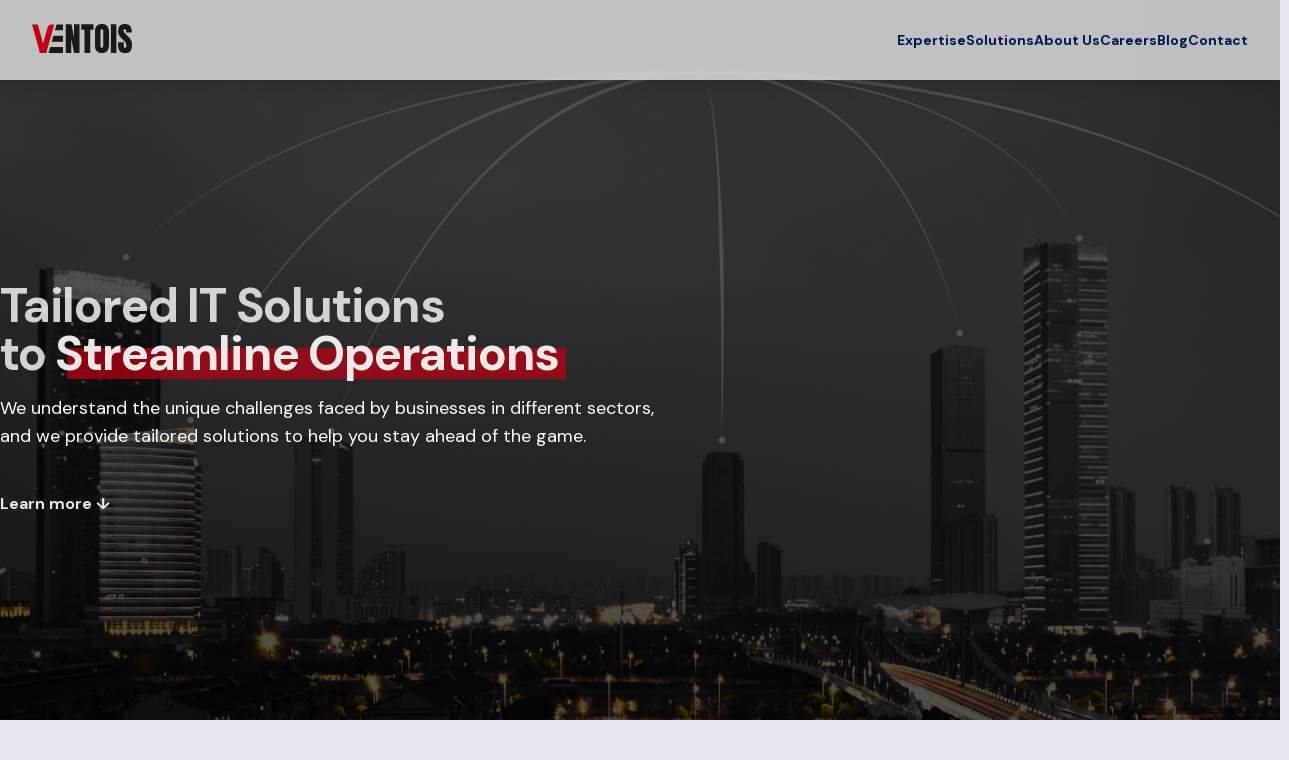

--- FILE ---
content_type: application/javascript; charset=utf-8
request_url: https://www.ventois.com/_next/static/chunks/pages/expertise/big-data-platform-d5f0a1209bff756c.js
body_size: 4503
content:
(self.webpackChunk_N_E=self.webpackChunk_N_E||[]).push([[7057],{7442:function(t,e,a){(window.__NEXT_P=window.__NEXT_P||[]).push(["/expertise/big-data-platform",function(){return a(199)}])},4564:function(t,e,a){"use strict";Object.defineProperty(e,"__esModule",{value:!0}),e.suspense=function(){let t=Error(r.NEXT_DYNAMIC_NO_SSR_CODE);throw t.digest=r.NEXT_DYNAMIC_NO_SSR_CODE,t},e.NoSSR=function(t){let{children:e}=t;return e},(0,a(2648).Z)(a(7294));var r=a(2983)},7645:function(t,e,a){"use strict";Object.defineProperty(e,"__esModule",{value:!0}),e.default=function(t,e){let a=s.default,i={loading:t=>{let{error:e,isLoading:a,pastDelay:r}=t;return null}};t instanceof Promise?i.loader=()=>t:"function"==typeof t?i.loader=t:"object"==typeof t&&(i=r({},i,t)),i=r({},i,e);let n=i.loader,o=()=>null!=n?n().then(l):Promise.resolve(l(()=>null));return i.loadableGenerated&&delete(i=r({},i,i.loadableGenerated)).loadableGenerated,"boolean"!=typeof i.ssr||i.ssr||(delete i.webpack,delete i.modules),a(r({},i,{loader:o}))};var r=a(6495).Z,i=a(2648).Z;i(a(7294));var s=i(a(4588));function l(t){return{default:(null==t?void 0:t.default)||t}}("function"==typeof e.default||"object"==typeof e.default&&null!==e.default)&&void 0===e.default.__esModule&&(Object.defineProperty(e.default,"__esModule",{value:!0}),Object.assign(e.default,e),t.exports=e.default)},3644:function(t,e,a){"use strict";Object.defineProperty(e,"__esModule",{value:!0}),e.LoadableContext=void 0;var r=(0,a(2648).Z)(a(7294));let i=r.default.createContext(null);e.LoadableContext=i},4588:function(t,e,a){"use strict";Object.defineProperty(e,"__esModule",{value:!0}),e.default=void 0;var r=a(932).Z,i=a(6495).Z,s=(0,a(2648).Z)(a(7294)),l=a(4564),n=a(3644);let o=[],d=[],c=!1;function h(t){let e=t(),a={loading:!0,loaded:null,error:null};return a.promise=e.then(t=>(a.loading=!1,a.loaded=t,t)).catch(t=>{throw a.loading=!1,a.error=t,t}),a}class u{promise(){return this._res.promise}retry(){this._clearTimeouts(),this._res=this._loadFn(this._opts.loader),this._state={pastDelay:!1,timedOut:!1};let{_res:t,_opts:e}=this;t.loading&&("number"==typeof e.delay&&(0===e.delay?this._state.pastDelay=!0:this._delay=setTimeout(()=>{this._update({pastDelay:!0})},e.delay)),"number"==typeof e.timeout&&(this._timeout=setTimeout(()=>{this._update({timedOut:!0})},e.timeout))),this._res.promise.then(()=>{this._update({}),this._clearTimeouts()}).catch(t=>{this._update({}),this._clearTimeouts()}),this._update({})}_update(t){this._state=i({},this._state,{error:this._res.error,loaded:this._res.loaded,loading:this._res.loading},t),this._callbacks.forEach(t=>t())}_clearTimeouts(){clearTimeout(this._delay),clearTimeout(this._timeout)}getCurrentValue(){return this._state}subscribe(t){return this._callbacks.add(t),()=>{this._callbacks.delete(t)}}constructor(t,e){this._loadFn=t,this._opts=e,this._callbacks=new Set,this._delay=null,this._timeout=null,this.retry()}}function f(t){return function(t,e){let a=Object.assign({loader:null,loading:null,delay:200,timeout:null,webpack:null,modules:null,ssr:!0},e),i=null;function o(){if(!i){let e=new u(t,a);i={getCurrentValue:e.getCurrentValue.bind(e),subscribe:e.subscribe.bind(e),retry:e.retry.bind(e),promise:e.promise.bind(e)}}return i.promise()}if(a.lazy=s.default.lazy(r(function*(){if(a.ssr&&i){let t=i.getCurrentValue(),e=yield t.loaded;if(e)return e}return yield a.loader()})),!c){let t=a.webpack?a.webpack():a.modules;t&&d.push(e=>{for(let a of t)if(-1!==e.indexOf(a))return o()})}function h(t){!function(){o();let t=s.default.useContext(n.LoadableContext);t&&Array.isArray(a.modules)&&a.modules.forEach(e=>{t(e)})}();let e=a.loading,r=s.default.createElement(e,{isLoading:!0,pastDelay:!0,error:null}),i=a.ssr?s.default.Fragment:l.NoSSR,d=a.lazy;return s.default.createElement(s.default.Suspense,{fallback:r},s.default.createElement(i,null,s.default.createElement(d,Object.assign({},t))))}return h.preload=()=>o(),h.displayName="LoadableComponent",h}(h,t)}function m(t,e){let a=[];for(;t.length;){let r=t.pop();a.push(r(e))}return Promise.all(a).then(()=>{if(t.length)return m(t,e)})}f.preloadAll=()=>new Promise((t,e)=>{m(o).then(t,e)}),f.preloadReady=function(){let t=arguments.length>0&&void 0!==arguments[0]?arguments[0]:[];return new Promise(e=>{let a=()=>(c=!0,e());m(d,t).then(a,a)})},window.__NEXT_PRELOADREADY=f.preloadReady,e.default=f},199:function(t,e,a){"use strict";a.r(e),a.d(e,{default:function(){return f}});var r=a(5893);a(7294);var i={src:"/_next/static/media/Big Data.1b6c2a42.webp",height:853,width:1280,blurDataURL:"[data-uri]",blurWidth:8,blurHeight:5},s=a(9008),l=a.n(s),n=a(5152),o=a.n(n);let d=o()(()=>a.e(4548).then(a.bind(a,4548)),{loadableGenerated:{webpack:()=>[4548]}}),c=o()(()=>a.e(7674).then(a.bind(a,7674)),{loadableGenerated:{webpack:()=>[7674]}}),h=o()(()=>a.e(4916).then(a.bind(a,4916)),{loadableGenerated:{webpack:()=>[4916]}}),u=()=>(0,r.jsxs)(r.Fragment,{children:[(0,r.jsxs)(l(),{children:[(0,r.jsx)("title",{children:" Big Data Platform - Ventois"}),(0,r.jsx)("link",{rel:"canonical",href:"https://www.ventois.com/expertise/big-data-platform"}),(0,r.jsx)("meta",{name:"description",content:"With the explosion of data in recent years, businesses are looking for ways to process and analyze vast amounts of data in real time. At Ventois, we have the expertise and state-of-the-art technology necessary to help businesses develop and implement big data platforms that can handle even the most complex data sets."}),(0,r.jsx)("meta",{property:"og:title",content:" Big Data Platform - Ventois"}),(0,r.jsx)("meta",{property:"og:url",content:"https://www.ventois.com/expertise/big-data-platform"}),(0,r.jsx)("meta",{property:"og:image",content:"../../public/expertise/Big Data.webp"}),(0,r.jsx)("meta",{property:"og:type",content:"article"}),(0,r.jsx)("meta",{property:"og:description",content:"With the explosion of data in recent years, businesses are looking for ways to process and analyze vast amounts of data in real time. At Ventois, we have the expertise and state-of-the-art technology necessary to help businesses develop and implement big data platforms that can handle even the most complex data sets."}),(0,r.jsx)("meta",{name:"twitter:card",content:"summary"}),(0,r.jsx)("meta",{property:"twitter:title",content:" Big Data Platform - Ventois"}),(0,r.jsx)("meta",{property:"twitter:description",content:"With the explosion of data in recent years, businesses are looking for ways to process and analyze vast amounts of data in real time. At Ventois, we have the expertise and state-of-the-art technology necessary to help businesses develop and implement big data platforms that can handle even the most complex data sets."}),(0,r.jsx)("meta",{property:"twitter:url",content:"https://www.ventois.com/expertise/big-data-platform"}),(0,r.jsx)("meta",{property:"twitter:image",content:"../../public/expertise/Big Data.webp"})]}),(0,r.jsxs)("div",{className:"mt-20",children:[(0,r.jsx)(h,{title:"Big Data Platform",description:"With the explosion of data in recent years, businesses are looking for ways to process and analyze vast amounts of data in real time. At Ventois, we have the expertise and state-of-the-art technology necessary to help businesses develop and implement big data platforms that can handle even the most complex data sets.",img:i,alt:"Big Data Platform Image"}),(0,r.jsxs)("div",{className:"relative py-8 md:py-16 bg-light overflow-hidden text-sm md:text-lg",children:[(0,r.jsx)("div",{className:"hidden lg:block lg:absolute lg:inset-y-0 lg:h-full lg:w-full",children:(0,r.jsxs)("div",{className:"relative h-full text-lg max-w-prose mx-auto","aria-hidden":"true",children:[(0,r.jsx)("svg",{width:"221",height:"452",viewBox:"0 0 221 552",fill:"none",xmlns:"http://www.w3.org/2000/svg",className:"absolute top-12 left-full transform translate-x-32",children:(0,r.jsxs)("g",{opacity:"0.1",children:[(0,r.jsx)("rect",{x:"331",y:"275.834",width:"4.41334",height:"126.332",transform:"rotate(90 331 275.834)",fill:"#BF0215"}),(0,r.jsx)("circle",{cx:"200.807",cy:"278.041",r:"5.51667",transform:"rotate(90 200.807 278.041)",fill:"#BF0215"}),(0,r.jsx)("rect",{x:"149.501",y:"551.668",width:"4.41335",height:"186.464",transform:"rotate(-180 149.501 551.668)",fill:"#BF0215"}),(0,r.jsx)("rect",{x:"145.088",y:"369.617",width:"4.41335",height:"98.1968",transform:"rotate(-90 145.088 369.617)",fill:"#BF0215"}),(0,r.jsx)("rect",{x:"110.885",y:"551.668",width:"4.41335",height:"216.254",transform:"rotate(-180 110.885 551.668)",fill:"#BF0215"}),(0,r.jsx)("rect",{x:"55.7178",y:"339.827",width:"4.41334",height:"55.1667",transform:"rotate(-90 55.7178 339.827)",fill:"#BF0215"}),(0,r.jsx)("circle",{cx:"52.9594",cy:"337.621",r:"5.51667",transform:"rotate(-180 52.9594 337.621)",fill:"#BF0215"}),(0,r.jsx)("rect",{x:"41.9268",y:"551.668",width:"4.41335",height:"134.055",transform:"rotate(-180 41.9268 551.668)",fill:"#BF0215"}),(0,r.jsx)("rect",{x:"41.9268",y:"422.026",width:"4.41334",height:"27.5834",transform:"rotate(-90 41.9268 422.026)",fill:"#BF0215"}),(0,r.jsx)("circle",{cx:"71.7167",cy:"419.819",r:"5.51667",transform:"rotate(-180 71.7167 419.819)",fill:"#BF0215"}),(0,r.jsx)("rect",{x:"198.048",y:"551.667",width:"4.41335",height:"134.055",transform:"rotate(-180 198.048 551.667)",fill:"#BF0215"}),(0,r.jsx)("rect",{x:"168.81",y:"422.026",width:"4.41334",height:"27.5834",transform:"rotate(-90 168.81 422.026)",fill:"#BF0215"}),(0,r.jsx)("circle",{cx:"164.948",cy:"419.819",r:"5.51667",transform:"rotate(-180 164.948 419.819)",fill:"#BF0215"}),(0,r.jsx)("rect",{y:"297.901",width:"4.41334",height:"132.952",transform:"rotate(-90 0 297.901)",fill:"#BF0215"}),(0,r.jsx)("circle",{cx:"136.814",cy:"295.694",r:"5.51667",transform:"rotate(-90 136.814 295.694)",fill:"#BF0215"}),(0,r.jsx)("rect",{x:"88.2671",y:"261.49",width:"4.41333",height:"55.1667",transform:"rotate(-90 88.2671 261.49)",fill:"#BF0215"}),(0,r.jsx)("rect",{x:"88.2671",y:"6.10352e-05",width:"4.41334",height:"259.284",fill:"#BF0215"}),(0,r.jsx)("circle",{cx:"147.295",cy:"259.284",r:"5.51667",transform:"rotate(-90 147.295 259.284)",fill:"#BF0215"}),(0,r.jsx)("rect",{x:"141.228",y:"124.677",width:"4.41334",height:"24.825",transform:"rotate(90 141.228 124.677)",fill:"#BF0215"}),(0,r.jsx)("rect",{x:"136.814",y:"0.00012207",width:"4.41334",height:"126.884",fill:"#BF0215"}),(0,r.jsx)("circle",{cx:"112.54",cy:"126.884",r:"5.51667",transform:"rotate(90 112.54 126.884)",fill:"#BF0215"}),(0,r.jsx)("rect",{x:"193.634",y:"153.364",width:"4.41333",height:"40.8234",transform:"rotate(90 193.634 153.364)",fill:"#BF0215"}),(0,r.jsx)("rect",{x:"189.221",y:"0.00012207",width:"4.41334",height:"157.777",fill:"#BF0215"}),(0,r.jsx)("circle",{cx:"148.398",cy:"155.57",r:"5.51667",transform:"rotate(90 148.398 155.57)",fill:"#BF0215"}),(0,r.jsx)("rect",{x:"259.835",y:"208.53",width:"4.41333",height:"64.5451",transform:"rotate(90 259.835 208.53)",fill:"#BF0215"}),(0,r.jsx)("circle",{cx:"192.531",cy:"210.737",r:"5.51667",transform:"rotate(90 192.531 210.737)",fill:"#BF0215"})]})}),(0,r.jsx)("svg",{width:"221",height:"452",viewBox:"0 0 221 552",fill:"none",xmlns:"http://www.w3.org/2000/svg",className:"absolute top-1/2 right-full transform -translate-y-1/2 -translate-x-40",children:(0,r.jsxs)("g",{opacity:"0.1",children:[(0,r.jsx)("rect",{x:"331",y:"275.834",width:"4.41334",height:"126.332",transform:"rotate(90 331 275.834)",fill:"#BF0215"}),(0,r.jsx)("circle",{cx:"200.807",cy:"278.041",r:"5.51667",transform:"rotate(90 200.807 278.041)",fill:"#BF0215"}),(0,r.jsx)("rect",{x:"149.501",y:"551.668",width:"4.41335",height:"186.464",transform:"rotate(-180 149.501 551.668)",fill:"#BF0215"}),(0,r.jsx)("rect",{x:"145.088",y:"369.617",width:"4.41335",height:"98.1968",transform:"rotate(-90 145.088 369.617)",fill:"#BF0215"}),(0,r.jsx)("rect",{x:"110.885",y:"551.668",width:"4.41335",height:"216.254",transform:"rotate(-180 110.885 551.668)",fill:"#BF0215"}),(0,r.jsx)("rect",{x:"55.7178",y:"339.827",width:"4.41334",height:"55.1667",transform:"rotate(-90 55.7178 339.827)",fill:"#BF0215"}),(0,r.jsx)("circle",{cx:"52.9594",cy:"337.621",r:"5.51667",transform:"rotate(-180 52.9594 337.621)",fill:"#BF0215"}),(0,r.jsx)("rect",{x:"41.9268",y:"551.668",width:"4.41335",height:"134.055",transform:"rotate(-180 41.9268 551.668)",fill:"#BF0215"}),(0,r.jsx)("rect",{x:"41.9268",y:"422.026",width:"4.41334",height:"27.5834",transform:"rotate(-90 41.9268 422.026)",fill:"#BF0215"}),(0,r.jsx)("circle",{cx:"71.7167",cy:"419.819",r:"5.51667",transform:"rotate(-180 71.7167 419.819)",fill:"#BF0215"}),(0,r.jsx)("rect",{x:"198.048",y:"551.667",width:"4.41335",height:"134.055",transform:"rotate(-180 198.048 551.667)",fill:"#BF0215"}),(0,r.jsx)("rect",{x:"168.81",y:"422.026",width:"4.41334",height:"27.5834",transform:"rotate(-90 168.81 422.026)",fill:"#BF0215"}),(0,r.jsx)("circle",{cx:"164.948",cy:"419.819",r:"5.51667",transform:"rotate(-180 164.948 419.819)",fill:"#BF0215"}),(0,r.jsx)("rect",{y:"297.901",width:"4.41334",height:"132.952",transform:"rotate(-90 0 297.901)",fill:"#BF0215"}),(0,r.jsx)("circle",{cx:"136.814",cy:"295.694",r:"5.51667",transform:"rotate(-90 136.814 295.694)",fill:"#BF0215"}),(0,r.jsx)("rect",{x:"88.2671",y:"261.49",width:"4.41333",height:"55.1667",transform:"rotate(-90 88.2671 261.49)",fill:"#BF0215"}),(0,r.jsx)("rect",{x:"88.2671",y:"6.10352e-05",width:"4.41334",height:"259.284",fill:"#BF0215"}),(0,r.jsx)("circle",{cx:"147.295",cy:"259.284",r:"5.51667",transform:"rotate(-90 147.295 259.284)",fill:"#BF0215"}),(0,r.jsx)("rect",{x:"141.228",y:"124.677",width:"4.41334",height:"24.825",transform:"rotate(90 141.228 124.677)",fill:"#BF0215"}),(0,r.jsx)("rect",{x:"136.814",y:"0.00012207",width:"4.41334",height:"126.884",fill:"#BF0215"}),(0,r.jsx)("circle",{cx:"112.54",cy:"126.884",r:"5.51667",transform:"rotate(90 112.54 126.884)",fill:"#BF0215"}),(0,r.jsx)("rect",{x:"193.634",y:"153.364",width:"4.41333",height:"40.8234",transform:"rotate(90 193.634 153.364)",fill:"#BF0215"}),(0,r.jsx)("rect",{x:"189.221",y:"0.00012207",width:"4.41334",height:"157.777",fill:"#BF0215"}),(0,r.jsx)("circle",{cx:"148.398",cy:"155.57",r:"5.51667",transform:"rotate(90 148.398 155.57)",fill:"#BF0215"}),(0,r.jsx)("rect",{x:"259.835",y:"208.53",width:"4.41333",height:"64.5451",transform:"rotate(90 259.835 208.53)",fill:"#BF0215"}),(0,r.jsx)("circle",{cx:"192.531",cy:"210.737",r:"5.51667",transform:"rotate(90 192.531 210.737)",fill:"#BF0215"})]})})]})}),(0,r.jsxs)("div",{className:"relative px-4 sm:px-6 lg:px-8",children:[(0,r.jsxs)("div",{className:"mt-6 prose prose-indigo prose-lg text-gray-500 mx-auto",children:[(0,r.jsx)("p",{className:"text-sm md:text-base py-2",children:"Big data is important for enterprises of all sizes and nature is\n                enormous and statistics suggest that Big data is here to stay;\n                however, management and handling of big data is quite a\n                herculean task. Big data analytics and management encapsulate\n                the accumulation of a variety of data from diverse sources such\n                as social media, traditional media, location data, and logistics\n                & supply chain to name a few, and managing it."}),(0,r.jsx)("p",{className:"text-sm md:text-base py-2",children:"Structured and well-formatted data plays a pivotal role in data\n                mining and analysis and opens a plethora of opportunities for\n                enterprises and their data-driven predictability. That is where\n                Hadoop comes into the picture. Indispensable to large\n                enterprises, today Hadoop is the cornerstone of data management\n                that ferrets out valuable opportunities and renders a\n                competitive edge."})]}),(0,r.jsxs)("div",{className:"max-w-6xl mx-auto bg-light py-4 space-y-4",children:[(0,r.jsx)("h2",{className:"text-xl md:text-2xl font-bold p-1 text-center py-2 md:py-8",children:"Big Data Services Offered by Ventois"}),(0,r.jsx)(d,{title:" Big Data Strategy & Consulting",content:"Count on our experienced team of data engineers with in-depth domain expertise for big data strategy consulting and implementation of turn-key big data projects.",open:!0}),(0,r.jsx)(d,{title:"Analytics Solution",content:"Ventois analytics solutions help you gain valuable insights into your business data, gauge performance by tracking KPIs (Key Performance Indicators) and to make well-informed and smart business decisions.",open:!1}),(0,r.jsx)(d,{title:"Data Mining and Integration",content:"Seamless data migration to the Big Data platform to help you access your data anytime, anywhere on the go. Data integration includes all sorts of data- structured, unstructured and semi-structured.",open:!1}),(0,r.jsx)(d,{title:"Data Query & Reporting",content:"Take data-driven predictability to another level by our reporting solutions. Collect and analyze your vital data with pie charts, spreadsheets & graphs and generate reports with astonishing ease.",open:!1})]}),(0,r.jsxs)("div",{className:"mt-6 prose prose-indigo prose-md text-gray-500 mx-auto",children:[(0,r.jsx)("h2",{className:"text-xl md:text-2xl font-bold p-1 text-center",children:"Why Ventois For Big Data Services?"}),(0,r.jsxs)("ul",{children:[(0,r.jsx)("li",{children:"Reduced hardware costs and optimum computing power"}),(0,r.jsx)("li",{children:"Reduced risks and protection of data"}),(0,r.jsx)("li",{children:"Guaranteed uptime"}),(0,r.jsx)("li",{children:"Experienced Hadoop data engineers"}),(0,r.jsx)("li",{children:"Robust infrastructure for optimum performance with parallel processing"}),(0,r.jsx)("li",{children:"Synchronize resources with the data platform on the go"}),(0,r.jsx)("li",{children:"Low initial investment on IT infrastructure and reduced maintenance costs 24x7 Technical support"})]})]})]})]}),(0,r.jsx)(c,{title:"How can we help you?"})]})]});var f=u},5152:function(t,e,a){t.exports=a(7645)}},function(t){t.O(0,[9774,2888,179],function(){return t(t.s=7442)}),_N_E=t.O()}]);

--- FILE ---
content_type: application/javascript; charset=utf-8
request_url: https://www.ventois.com/_next/static/chunks/pages/about-4a83ace1b307632a.js
body_size: 5297
content:
(self.webpackChunk_N_E=self.webpackChunk_N_E||[]).push([[2521,7674,8911],{9212:function(e,t,s){(window.__NEXT_P=window.__NEXT_P||[]).push(["/about",function(){return s(9730)}])},7674:function(e,t,s){"use strict";s.r(t);var i=s(5893),r=s(1664),a=s.n(r);s(7294);let l=e=>{let{title:t,subtitle:s,white:r=!1}=e;return(0,i.jsx)("div",{children:(0,i.jsx)("div",{className:"".concat(r?"bg-light ":"bg-secondary "," "),children:(0,i.jsxs)("div",{className:"max-w-7xl mx-auto text-center py-12 px-4 sm:px-6 lg:py-16 lg:px-8",children:[(0,i.jsx)("h2",{className:"".concat(r?" text-black":"text-white"," text-3xl font-extrabold  py-3  sm:text-4xl"),children:(0,i.jsx)("span",{className:"block",children:t})}),(0,i.jsx)("p",{children:(0,i.jsx)("span",{className:"".concat(r?" text-black":"text-white"," block p-5"),children:s||"Ready to transform and elevate your business performance? Our team\n              of experts is here to help you navigate the complex world of\n              technology, consulting, and outsourcing services. Let us help you\n              identify your business needs and provide customized solutions that\n              will propel your organization to new heights. Connect with us\n              today to start your transformation journey."})}),(0,i.jsx)("div",{className:"mt-8 flex justify-center",children:(0,i.jsx)("div",{className:"inline-flex rounded-md shadow",children:(0,i.jsx)(a(),{href:"/contact",className:"inline-flex items-center justify-center px-5 py-3 border border-transparent text-base font-medium rounded-md text-white bg-primary/80 hover:bg-primary transition-colors duration-200",children:"Contact Us"})})})]})})})};t.default=l},8911:function(e,t,s){"use strict";s.r(t);var i=s(5893);s(7294);let r=()=>(0,i.jsx)("svg",{width:"280",height:"386",viewBox:"0 0 280 586",fill:"none",xmlns:"http://www.w3.org/2000/svg",className:"overflow-clip",children:(0,i.jsxs)("g",{opacity:"0.1",children:[(0,i.jsx)("rect",{x:"279.6",y:"293",width:"4.688",height:"134.194",transform:"rotate(90 279.6 293)",fill:"#BF0215"}),(0,i.jsx)("circle",{cx:"141.304",cy:"295.344",r:"5.86",transform:"rotate(90 141.304 295.344)",fill:"#BF0215"}),(0,i.jsx)("rect",{x:"86.8062",y:"586",width:"4.68801",height:"198.068",transform:"rotate(-180 86.8062 586)",fill:"#BF0215"}),(0,i.jsx)("rect",{x:"82.1182",y:"392.62",width:"4.68801",height:"104.308",transform:"rotate(-90 82.1182 392.62)",fill:"#BF0215"}),(0,i.jsx)("circle",{cx:"187.598",cy:"390.276",r:"5.86",transform:"rotate(-180 187.598 390.276)",fill:"#BF0215"}),(0,i.jsx)("rect",{x:"45.7861",y:"586",width:"4.68801",height:"229.712",transform:"rotate(-180 45.7861 586)",fill:"#BF0215"}),(0,i.jsx)("rect",{x:"-12.814",y:"360.976",width:"4.688",height:"58.6",transform:"rotate(-90 -12.814 360.976)",fill:"#BF0215"}),(0,i.jsx)("rect",{x:"-27.4639",y:"448.29",width:"4.688",height:"29.3",transform:"rotate(-90 -27.4639 448.29)",fill:"#BF0215"}),(0,i.jsx)("circle",{cx:"4.18004",cy:"445.946",r:"5.86",transform:"rotate(-180 4.18004 445.946)",fill:"#BF0215"}),(0,i.jsx)("rect",{x:"138.374",y:"586",width:"4.68801",height:"142.398",transform:"rotate(-180 138.374 586)",fill:"#BF0215"}),(0,i.jsx)("rect",{x:"107.316",y:"448.29",width:"4.688",height:"29.3",transform:"rotate(-90 107.316 448.29)",fill:"#BF0215"}),(0,i.jsx)("circle",{cx:"103.214",cy:"445.946",r:"5.86",transform:"rotate(-180 103.214 445.946)",fill:"#BF0215"}),(0,i.jsx)("rect",{x:"245.026",width:"4.68799",height:"149.43",fill:"#BF0215"}),(0,i.jsx)("circle",{cx:"247.37",cy:"154.704",r:"5.86",fill:"#BF0215"}),(0,i.jsx)("rect",{x:"249.714",y:"586",width:"4.68799",height:"149.43",transform:"rotate(-180 249.714 586)",fill:"#BF0215"}),(0,i.jsx)("circle",{cx:"247.37",cy:"431.296",r:"5.86",transform:"rotate(-180 247.37 431.296)",fill:"#BF0215"}),(0,i.jsx)("rect",{x:"-72",y:"316.44",width:"4.688",height:"141.226",transform:"rotate(-90 -72 316.44)",fill:"#BF0215"}),(0,i.jsx)("circle",{cx:"73.3278",cy:"314.096",r:"5.86",transform:"rotate(-90 73.3278 314.096)",fill:"#BF0215"}),(0,i.jsx)("rect",{x:"279.6",y:"337.536",width:"4.688",height:"76.18",transform:"rotate(90 279.6 337.536)",fill:"#BF0215"}),(0,i.jsx)("circle",{cx:"199.318",cy:"339.88",r:"5.86",transform:"rotate(90 199.318 339.88)",fill:"#BF0215"}),(0,i.jsx)("rect",{x:"21.7603",y:"277.764",width:"4.68799",height:"58.6",transform:"rotate(-90 21.7603 277.764)",fill:"#BF0215"}),(0,i.jsx)("rect",{x:"21.7603",width:"4.688",height:"275.42",fill:"#BF0215"}),(0,i.jsx)("circle",{cx:"84.4625",cy:"275.42",r:"5.86",transform:"rotate(-90 84.4625 275.42)",fill:"#BF0215"}),(0,i.jsx)("rect",{x:"78.0161",y:"132.436",width:"4.688",height:"26.37",transform:"rotate(90 78.0161 132.436)",fill:"#BF0215"}),(0,i.jsx)("rect",{x:"73.3281",y:"-0.000244141",width:"4.688",height:"134.78",fill:"#BF0215"}),(0,i.jsx)("circle",{cx:"47.5438",cy:"134.78",r:"5.86",transform:"rotate(90 47.5438 134.78)",fill:"#BF0215"}),(0,i.jsx)("rect",{x:"133.686",y:"162.908",width:"4.68799",height:"43.364",transform:"rotate(90 133.686 162.908)",fill:"#BF0215"}),(0,i.jsx)("rect",{x:"128.998",width:"4.688",height:"167.596",fill:"#BF0215"}),(0,i.jsx)("circle",{cx:"85.6341",cy:"165.252",r:"5.86",transform:"rotate(90 85.6341 165.252)",fill:"#BF0215"}),(0,i.jsx)("rect",{x:"204.006",y:"221.508",width:"4.68799",height:"68.562",transform:"rotate(90 204.006 221.508)",fill:"#BF0215"}),(0,i.jsx)("rect",{x:"199.318",width:"4.688",height:"226.196",fill:"#BF0215"}),(0,i.jsx)("circle",{cx:"132.515",cy:"223.852",r:"5.86",transform:"rotate(90 132.515 223.852)",fill:"#BF0215"})]})});t.default=r},4564:function(e,t,s){"use strict";Object.defineProperty(t,"__esModule",{value:!0}),t.suspense=function(){let e=Error(i.NEXT_DYNAMIC_NO_SSR_CODE);throw e.digest=i.NEXT_DYNAMIC_NO_SSR_CODE,e},t.NoSSR=function(e){let{children:t}=e;return t},(0,s(2648).Z)(s(7294));var i=s(2983)},7645:function(e,t,s){"use strict";Object.defineProperty(t,"__esModule",{value:!0}),t.default=function(e,t){let s=a.default,r={loading:e=>{let{error:t,isLoading:s,pastDelay:i}=e;return null}};e instanceof Promise?r.loader=()=>e:"function"==typeof e?r.loader=e:"object"==typeof e&&(r=i({},r,e)),r=i({},r,t);let n=r.loader,o=()=>null!=n?n().then(l):Promise.resolve(l(()=>null));return r.loadableGenerated&&delete(r=i({},r,r.loadableGenerated)).loadableGenerated,"boolean"!=typeof r.ssr||r.ssr||(delete r.webpack,delete r.modules),s(i({},r,{loader:o}))};var i=s(6495).Z,r=s(2648).Z;r(s(7294));var a=r(s(4588));function l(e){return{default:(null==e?void 0:e.default)||e}}("function"==typeof t.default||"object"==typeof t.default&&null!==t.default)&&void 0===t.default.__esModule&&(Object.defineProperty(t.default,"__esModule",{value:!0}),Object.assign(t.default,t),e.exports=t.default)},3644:function(e,t,s){"use strict";Object.defineProperty(t,"__esModule",{value:!0}),t.LoadableContext=void 0;var i=(0,s(2648).Z)(s(7294));let r=i.default.createContext(null);t.LoadableContext=r},4588:function(e,t,s){"use strict";Object.defineProperty(t,"__esModule",{value:!0}),t.default=void 0;var i=s(932).Z,r=s(6495).Z,a=(0,s(2648).Z)(s(7294)),l=s(4564),n=s(3644);let o=[],c=[],d=!1;function h(e){let t=e(),s={loading:!0,loaded:null,error:null};return s.promise=t.then(e=>(s.loading=!1,s.loaded=e,e)).catch(e=>{throw s.loading=!1,s.error=e,e}),s}class u{promise(){return this._res.promise}retry(){this._clearTimeouts(),this._res=this._loadFn(this._opts.loader),this._state={pastDelay:!1,timedOut:!1};let{_res:e,_opts:t}=this;e.loading&&("number"==typeof t.delay&&(0===t.delay?this._state.pastDelay=!0:this._delay=setTimeout(()=>{this._update({pastDelay:!0})},t.delay)),"number"==typeof t.timeout&&(this._timeout=setTimeout(()=>{this._update({timedOut:!0})},t.timeout))),this._res.promise.then(()=>{this._update({}),this._clearTimeouts()}).catch(e=>{this._update({}),this._clearTimeouts()}),this._update({})}_update(e){this._state=r({},this._state,{error:this._res.error,loaded:this._res.loaded,loading:this._res.loading},e),this._callbacks.forEach(e=>e())}_clearTimeouts(){clearTimeout(this._delay),clearTimeout(this._timeout)}getCurrentValue(){return this._state}subscribe(e){return this._callbacks.add(e),()=>{this._callbacks.delete(e)}}constructor(e,t){this._loadFn=e,this._opts=t,this._callbacks=new Set,this._delay=null,this._timeout=null,this.retry()}}function x(e){return function(e,t){let s=Object.assign({loader:null,loading:null,delay:200,timeout:null,webpack:null,modules:null,ssr:!0},t),r=null;function o(){if(!r){let t=new u(e,s);r={getCurrentValue:t.getCurrentValue.bind(t),subscribe:t.subscribe.bind(t),retry:t.retry.bind(t),promise:t.promise.bind(t)}}return r.promise()}if(s.lazy=a.default.lazy(i(function*(){if(s.ssr&&r){let e=r.getCurrentValue(),t=yield e.loaded;if(t)return t}return yield s.loader()})),!d){let e=s.webpack?s.webpack():s.modules;e&&c.push(t=>{for(let s of e)if(-1!==t.indexOf(s))return o()})}function h(e){!function(){o();let e=a.default.useContext(n.LoadableContext);e&&Array.isArray(s.modules)&&s.modules.forEach(t=>{e(t)})}();let t=s.loading,i=a.default.createElement(t,{isLoading:!0,pastDelay:!0,error:null}),r=s.ssr?a.default.Fragment:l.NoSSR,c=s.lazy;return a.default.createElement(a.default.Suspense,{fallback:i},a.default.createElement(r,null,a.default.createElement(c,Object.assign({},e))))}return h.preload=()=>o(),h.displayName="LoadableComponent",h}(h,e)}function m(e,t){let s=[];for(;e.length;){let i=e.pop();s.push(i(t))}return Promise.all(s).then(()=>{if(e.length)return m(e,t)})}x.preloadAll=()=>new Promise((e,t)=>{m(o).then(e,t)}),x.preloadReady=function(){let e=arguments.length>0&&void 0!==arguments[0]?arguments[0]:[];return new Promise(t=>{let s=()=>(d=!0,t());m(c,e).then(s,s)})},window.__NEXT_PRELOADREADY=x.preloadReady,t.default=x},9730:function(e,t,s){"use strict";s.r(t),s.d(t,{default:function(){return v}});var i=s(5893),r=s(5675),a=s.n(r),l={src:"/_next/static/media/employee.35f0041a.svg",height:125,width:125},n={src:"/_next/static/media/profesionals.c77690d4.svg",height:125,width:125},o={src:"/_next/static/media/business-intelligence.131bf2aa.svg",height:125,width:125},c={src:"/_next/static/media/approach.a0bad60a.svg",height:125,width:125},d={src:"/_next/static/media/right-approach.8e926c03.svg",height:125,width:125},h=s(8911),u=s(1664),x=s.n(u),m=s(7674),f=s(5152),p=s.n(f),g=s(9008),y=s.n(g);let w=p()(()=>s.e(7857).then(s.bind(s,7857)),{loadableGenerated:{webpack:()=>[7857]},ssr:!1}),j=p()(()=>s.e(780).then(s.bind(s,780)),{loadableGenerated:{webpack:()=>[780]},ssr:!1}),b=()=>(0,i.jsxs)("div",{className:"overflow-x-hidden",children:[(0,i.jsxs)(y(),{children:[(0,i.jsx)("title",{children:"Best Technology Staffing Firm in the USA"}),(0,i.jsx)("meta",{name:"description",content:"Tailored IT Staffing Solutions with Global IT Talent Pool servicing wide range of Industries in the USA covering Agriculture, Energy & Utilities, Financial, Government to Healthcare and Pharmaceuticals."}),(0,i.jsx)("link",{rel:"canonical",href:"https://www.ventois.com/about"}),(0,i.jsx)("meta",{property:"og:title",content:"Best Technology Staffing Firm in the USA"}),(0,i.jsx)("meta",{property:"og:url",content:"https://www.ventois.com/about"}),(0,i.jsx)("meta",{property:"og:image",content:"../public/hero.webp"}),(0,i.jsx)("meta",{property:"og:type",content:"article"}),(0,i.jsx)("meta",{property:"og:description",content:"Tailored IT Staffing Solutions with Global IT Talent Pool servicing wide range of Industries in the USA covering Agriculture, Energy & Utilities, Financial, Government to Healthcare and Pharmaceuticals."}),(0,i.jsx)("meta",{name:"twitter:card",content:"summary"}),(0,i.jsx)("meta",{property:"twitter:title",content:"Best Technology Staffing Firm in the USA"}),(0,i.jsx)("meta",{property:"twitter:description",content:"Tailored IT Staffing Solutions with Global IT Talent Pool servicing wide range of Industries in the USA covering Agriculture, Energy & Utilities, Financial, Government to Healthcare and Pharmaceuticals."}),(0,i.jsx)("meta",{property:"twitter:url",content:"https://www.ventois.com/about"}),(0,i.jsx)("meta",{property:"twitter:image",content:"../public/hero.webp"})]}),(0,i.jsx)(j,{title:"About Us",subTitle:" We are a premier ITES organization and we have been serving our customers and clients for many years now with our efficient and dedicated service.",breadcrumb:(0,i.jsx)(x(),{href:"/",className:"hover:underline",children:"Home"}),breadcrumb1:"About Us"}),(0,i.jsx)("div",{className:"bg-secondary ",children:(0,i.jsxs)("div",{className:"max-w-7xl mx-auto py-12 px-4 sm:py-16 sm:px-6 lg:px-8 lg:py-20",children:[(0,i.jsxs)("div",{className:"max-w-4xl mx-auto text-center",children:[(0,i.jsxs)("h2",{className:"text-xl font-extrabold text-white sm:text-4xl",children:["Our Story in Numbers"," "]}),(0,i.jsx)("p",{className:"mt-3 text-xs md:text-base text-white sm:mt-4",children:"At Ventois, we take pride in delivering top-notch IT solutions to our clients across the globe, and our impressive track record speaks for itself"})]}),(0,i.jsxs)("dl",{className:"mt-10 text-center sm:max-w-3xl sm:mx-auto sm:grid sm:grid-cols-4 sm:gap-8","data-aos":"fade-up","data-aos-duration":"1500",children:[(0,i.jsxs)("div",{className:"flex flex-col ",children:[(0,i.jsx)("dt",{className:"order-2 mt-2 text-lg leading-6 font-medium text-white",children:"Clients"}),(0,i.jsxs)("dd",{className:"order-1 text-2xl md:text-5xl font-extrabold text-white",children:[(0,i.jsx)(w,{end:100}),"+"]})]}),(0,i.jsxs)("div",{className:"flex flex-col mt-10 sm:mt-0",children:[(0,i.jsx)("dt",{className:"order-2 mt-2 text-lg leading-6 font-medium text-white",children:"Countries"}),(0,i.jsx)("dd",{className:"order-1 text-2xl md:text-5xl font-extrabold text-white",children:(0,i.jsx)(w,{end:3})})]}),(0,i.jsxs)("div",{className:"flex flex-col mt-10 sm:mt-0",children:[(0,i.jsx)("dt",{className:"order-2 mt-2 text-lg leading-6 font-medium text-white",children:"Projects"}),(0,i.jsxs)("dd",{className:"order-1 text-2xl md:text-5xl font-extrabold text-white",children:[(0,i.jsx)(w,{end:350}),"+"]})]}),(0,i.jsxs)("div",{className:"flex flex-col mt-10 sm:mt-0",children:[(0,i.jsx)("dt",{className:"order-2 mt-2 text-lg leading-6 font-medium text-white",children:"Consultants"}),(0,i.jsxs)("dd",{className:"order-1 text-2xl md:text-5xl font-extrabold text-white",children:[(0,i.jsx)(w,{end:200}),"+"]})]})]})]})}),(0,i.jsxs)("div",{className:" relative",children:[(0,i.jsx)("div",{className:"absolute -top-24 -right-14 -z-10",children:(0,i.jsx)(h.default,{})}),(0,i.jsx)("div",{className:"absolute bottom-0 -left-14 -z-10",children:(0,i.jsx)(h.default,{})}),(0,i.jsxs)("div",{className:"grid md:grid-cols-2 max-w-7xl mx-auto",children:[(0,i.jsx)("div",{className:"relative",children:(0,i.jsxs)("div",{"data-aos":"fade-up","data-aos-duration":"1500",className:"max-w-4xl mx-auto grid place-items-center py-14 w-11/12 ",children:[(0,i.jsx)(a(),{src:l,alt:"employee"}),(0,i.jsx)("h2",{className:"text-2xl py-6 font-bold text-center",children:"Efficient and High-Quality Solutions"}),(0,i.jsx)("h2",{className:"text-center",children:"We recognize that timely delivery and exceptional quality are crucial to success. That's why we're committed to providing efficient and top-quality solutions to our clients, knowing that their success is a reflection of our own. Our unwavering dedication to delivering timely and high-quality services sets us apart from the competition, and we're passionate about providing the best possible outcomes for our clients."})]})}),(0,i.jsx)("div",{className:"",children:(0,i.jsxs)("div",{"data-aos":"fade-up","data-aos-duration":"1500",className:"max-w-4xl mx-auto grid place-items-center py-14 w-11/12 ",children:[(0,i.jsx)(a(),{src:n,alt:"Professional"}),(0,i.jsx)("h2",{className:"text-2xl py-6 font-bold text-center",children:"Trained Professionals"}),(0,i.jsx)("h2",{className:"text-center",children:"Our team of experts is committed to delivering exceptional results. With some of the best-trained and dedicated professionals in the industry, we ensure that our clients receive top-notch solutions and services. Our professionals stay ahead of the curve by constantly updating their skills and knowledge, delivering the best outcomes for our clients."})]})}),(0,i.jsx)("div",{className:"",children:(0,i.jsx)("div",{children:(0,i.jsx)("div",{className:"",children:(0,i.jsxs)("div",{"data-aos":"fade-up","data-aos-duration":"1500",className:"max-w-4xl mx-auto grid place-items-center py-14 w-11/12",children:[(0,i.jsx)(a(),{src:o,alt:"High-End Business Intelligence"}),(0,i.jsx)("h2",{className:"text-2xl py-6 font-bold text-center",children:"Data-Driven Business Intelligence"}),(0,i.jsx)("h2",{className:"text-center",children:"We are passionate about turning data into valuable insights. Our high-end Business Intelligence applications enable us to provide our clients with the insights they need to gain a competitive advantage in their industry. Our software applications are among the best in the industry, ensuring that you make the most of your data."})]})})})}),(0,i.jsxs)("div",{"data-aos":"fade-up","data-aos-duration":"1500",className:"max-w-4xl mx-auto grid place-items-center py-14 w-11/12",children:[(0,i.jsx)(a(),{src:c,alt:"The Approaches"}),(0,i.jsx)("h2",{className:"text-2xl py-6 font-bold text-center",children:"Your Business is Our Business"}),(0,i.jsx)("h2",{className:"text-center",children:"We understand that your business is your livelihood. That's why we approach every client's project with the same dedication and commitment as if it were our own. By understanding your unique needs and goals, we work closely with you to ensure that every aspect of the project is aligned with your objectives. Our commitment to your success means that we deliver better outcomes and build deeper relationships with our clients."})]})]})]}),(0,i.jsxs)("div",{className:"relative",children:[(0,i.jsx)("div",{className:"bg-secondary text-white",children:(0,i.jsxs)("div",{"data-aos":"fade-up","data-aos-duration":"1500",className:"max-w-4xl mx-auto grid place-items-center py-14 w-11/12",children:[(0,i.jsx)(a(),{src:d,alt:"Right Approach"}),(0,i.jsx)("h2",{className:"text-2xl py-6 font-bold text-center",children:"The Ventois Way"}),(0,i.jsx)("h2",{className:"text-center",children:"We believe that the right approach is the key to success. Our external knowledge is tailored to your internal way of doing business, ensuring that our expert advice is specifically tailored to your unique business needs. We collaborate closely with our clients to ensure that every aspect of the project is aligned with their objectives. Our approach is built on trust and collaboration, resulting in deep and long-lasting relationships with our clients."})]})}),(0,i.jsx)("div",{className:"",children:(0,i.jsx)(m.default,{title:"How can we help you?",white:!0})})]})]});var v=b},5152:function(e,t,s){e.exports=s(7645)}},function(e){e.O(0,[9774,2888,179],function(){return e(e.s=9212)}),_N_E=e.O()}]);

--- FILE ---
content_type: application/javascript; charset=utf-8
request_url: https://www.ventois.com/_next/static/chunks/4559.35924d55229266ac.js
body_size: 266
content:
"use strict";(self.webpackChunk_N_E=self.webpackChunk_N_E||[]).push([[4559],{4559:function(e,l,s){s.r(l);var a=s(5893);s(7294);var r=s(5675),d=s.n(r);let c=e=>{let{date:l,tags:s,title:r,name:c,image:i,excerpt:n,alt:t}=e;return(0,a.jsx)("div",{className:"flex flex-col rounded-lg m-2 overflow-hidden",children:(0,a.jsxs)("div",{className:"flex-1 flex flex-col justify-between bg-primary/5 group-hover:bg-primary backdrop-blur-xl group duration-300 delay-100",children:[(0,a.jsx)("div",{className:"w-full overflow-hidden",children:i&&t&&(0,a.jsx)(d(),{src:i,alt:t,width:400,height:400,className:"w-full rounded-t-lg group-hover:scale-110 duration-300 transition-all overflow-clip"})}),(0,a.jsxs)("div",{className:"pt-2 pb-2.5 px-2",children:[(0,a.jsxs)("div",{className:"flex justify-between md:block lg:flex text-xs",children:[(0,a.jsx)("div",{className:"",children:(0,a.jsx)("span",{className:" ",children:null==s?void 0:s.map(e=>(0,a.jsx)("span",{className:"p-1 mx-[1px] font-bold text-gray-700 bg-gray-300 rounded-md border-2",children:e},e))})}),(0,a.jsx)("div",{children:(0,a.jsx)("span",{className:"text-gray-600 py-0 font-bold text-xs md:py-2 lg:py-0 lg:pr-2 block ",children:l})})]}),(0,a.jsx)("div",{className:"px-1",children:(0,a.jsx)("div",{className:"pb-3 pt-0.5 ",children:(0,a.jsx)("span",{className:"text-lg group-hover:text-primary font-bold ",children:r})})}),(0,a.jsx)("p",{className:"text-sm px-1 pb-3",children:n})]})]})})};l.default=c}}]);

--- FILE ---
content_type: application/javascript; charset=utf-8
request_url: https://www.ventois.com/_next/static/chunks/pages/solutions/agriculture-030d96d4c70c7307.js
body_size: 4306
content:
(self.webpackChunk_N_E=self.webpackChunk_N_E||[]).push([[1914],{5142:function(t,e,r){(window.__NEXT_P=window.__NEXT_P||[]).push(["/solutions/agriculture",function(){return r(9319)}])},4564:function(t,e,r){"use strict";Object.defineProperty(e,"__esModule",{value:!0}),e.suspense=function(){let t=Error(i.NEXT_DYNAMIC_NO_SSR_CODE);throw t.digest=i.NEXT_DYNAMIC_NO_SSR_CODE,t},e.NoSSR=function(t){let{children:e}=t;return e},(0,r(2648).Z)(r(7294));var i=r(2983)},7645:function(t,e,r){"use strict";Object.defineProperty(e,"__esModule",{value:!0}),e.default=function(t,e){let r=s.default,l={loading:t=>{let{error:e,isLoading:r,pastDelay:i}=t;return null}};t instanceof Promise?l.loader=()=>t:"function"==typeof t?l.loader=t:"object"==typeof t&&(l=i({},l,t)),l=i({},l,e);let o=l.loader,n=()=>null!=o?o().then(a):Promise.resolve(a(()=>null));return l.loadableGenerated&&delete(l=i({},l,l.loadableGenerated)).loadableGenerated,"boolean"!=typeof l.ssr||l.ssr||(delete l.webpack,delete l.modules),r(i({},l,{loader:n}))};var i=r(6495).Z,l=r(2648).Z;l(r(7294));var s=l(r(4588));function a(t){return{default:(null==t?void 0:t.default)||t}}("function"==typeof e.default||"object"==typeof e.default&&null!==e.default)&&void 0===e.default.__esModule&&(Object.defineProperty(e.default,"__esModule",{value:!0}),Object.assign(e.default,e),t.exports=e.default)},3644:function(t,e,r){"use strict";Object.defineProperty(e,"__esModule",{value:!0}),e.LoadableContext=void 0;var i=(0,r(2648).Z)(r(7294));let l=i.default.createContext(null);e.LoadableContext=l},4588:function(t,e,r){"use strict";Object.defineProperty(e,"__esModule",{value:!0}),e.default=void 0;var i=r(932).Z,l=r(6495).Z,s=(0,r(2648).Z)(r(7294)),a=r(4564),o=r(3644);let n=[],c=[],u=!1;function h(t){let e=t(),r={loading:!0,loaded:null,error:null};return r.promise=e.then(t=>(r.loading=!1,r.loaded=t,t)).catch(t=>{throw r.loading=!1,r.error=t,t}),r}class d{promise(){return this._res.promise}retry(){this._clearTimeouts(),this._res=this._loadFn(this._opts.loader),this._state={pastDelay:!1,timedOut:!1};let{_res:t,_opts:e}=this;t.loading&&("number"==typeof e.delay&&(0===e.delay?this._state.pastDelay=!0:this._delay=setTimeout(()=>{this._update({pastDelay:!0})},e.delay)),"number"==typeof e.timeout&&(this._timeout=setTimeout(()=>{this._update({timedOut:!0})},e.timeout))),this._res.promise.then(()=>{this._update({}),this._clearTimeouts()}).catch(t=>{this._update({}),this._clearTimeouts()}),this._update({})}_update(t){this._state=l({},this._state,{error:this._res.error,loaded:this._res.loaded,loading:this._res.loading},t),this._callbacks.forEach(t=>t())}_clearTimeouts(){clearTimeout(this._delay),clearTimeout(this._timeout)}getCurrentValue(){return this._state}subscribe(t){return this._callbacks.add(t),()=>{this._callbacks.delete(t)}}constructor(t,e){this._loadFn=t,this._opts=e,this._callbacks=new Set,this._delay=null,this._timeout=null,this.retry()}}function f(t){return function(t,e){let r=Object.assign({loader:null,loading:null,delay:200,timeout:null,webpack:null,modules:null,ssr:!0},e),l=null;function n(){if(!l){let e=new d(t,r);l={getCurrentValue:e.getCurrentValue.bind(e),subscribe:e.subscribe.bind(e),retry:e.retry.bind(e),promise:e.promise.bind(e)}}return l.promise()}if(r.lazy=s.default.lazy(i(function*(){if(r.ssr&&l){let t=l.getCurrentValue(),e=yield t.loaded;if(e)return e}return yield r.loader()})),!u){let t=r.webpack?r.webpack():r.modules;t&&c.push(e=>{for(let r of t)if(-1!==e.indexOf(r))return n()})}function h(t){!function(){n();let t=s.default.useContext(o.LoadableContext);t&&Array.isArray(r.modules)&&r.modules.forEach(e=>{t(e)})}();let e=r.loading,i=s.default.createElement(e,{isLoading:!0,pastDelay:!0,error:null}),l=r.ssr?s.default.Fragment:a.NoSSR,c=r.lazy;return s.default.createElement(s.default.Suspense,{fallback:i},s.default.createElement(l,null,s.default.createElement(c,Object.assign({},t))))}return h.preload=()=>n(),h.displayName="LoadableComponent",h}(h,t)}function m(t,e){let r=[];for(;t.length;){let i=t.pop();r.push(i(e))}return Promise.all(r).then(()=>{if(t.length)return m(t,e)})}f.preloadAll=()=>new Promise((t,e)=>{m(n).then(t,e)}),f.preloadReady=function(){let t=arguments.length>0&&void 0!==arguments[0]?arguments[0]:[];return new Promise(e=>{let r=()=>(u=!0,e());m(c,t).then(r,r)})},window.__NEXT_PRELOADREADY=f.preloadReady,e.default=f},9319:function(t,e,r){"use strict";r.r(e),r.d(e,{default:function(){return d}});var i=r(5893),l={src:"/_next/static/media/agriculture.1b932cea.webp",height:1440,width:1920,blurDataURL:"[data-uri]",blurWidth:8,blurHeight:6},s=r(9008),a=r.n(s),o=r(5152),n=r.n(o);let c=n()(()=>r.e(7674).then(r.bind(r,7674)),{loadableGenerated:{webpack:()=>[7674]}}),u=n()(()=>r.e(9574).then(r.bind(r,9574)),{loadableGenerated:{webpack:()=>[9574]}}),h=()=>(0,i.jsxs)(i.Fragment,{children:[(0,i.jsxs)(a(),{children:[(0,i.jsx)("title",{children:" Agriculture Solutions - Ventois"}),(0,i.jsx)("meta",{name:"description",content:"Ventois has helped numerous agricultural companies prosper by integrating on-premise infrastructure, cloud computing, and mobility solutions to develop a reliable information technology system specifically designed for agriculture entrepreneurs."}),(0,i.jsx)("link",{rel:"canonical",href:"https://www.ventois.com/solutions/agriculture"}),(0,i.jsx)("meta",{name:"description",content:"Ventois has helped numerous agricultural companies prosper by integrating on-premise infrastructure, cloud computing, and mobility solutions to develop a reliable information technology system specifically designed for agriculture entrepreneurs."}),(0,i.jsx)("meta",{property:"og:title",content:" Agriculture Solutions - Ventois"}),(0,i.jsx)("meta",{property:"og:url",content:"https://www.ventois.com/solutions/agriculture"}),(0,i.jsx)("meta",{property:"og:image",content:"../../public/solutions/agriculture.webp"}),(0,i.jsx)("meta",{property:"og:type",content:"Solutions"}),(0,i.jsx)("meta",{property:"og:description",content:"Ventois has helped numerous agricultural companies prosper by integrating on-premise infrastructure, cloud computing, and mobility solutions to develop a reliable information technology system specifically designed for agriculture entrepreneurs."}),(0,i.jsx)("meta",{name:"twitter:card",content:"summary"}),(0,i.jsx)("meta",{property:"twitter:title",content:" Agriculture Solutions - Ventois"}),(0,i.jsx)("meta",{property:"twitter:description",content:"Ventois has helped numerous agricultural companies prosper by integrating on-premise infrastructure, cloud computing, and mobility solutions to develop a reliable information technology system specifically designed for agriculture entrepreneurs."}),(0,i.jsx)("meta",{property:"twitter:url",content:"https://www.ventois.com/solutions/agriculture"}),(0,i.jsx)("meta",{property:"twitter:image",content:"../../public/solutions/agriculture.webp"})]}),(0,i.jsxs)("div",{className:"mt-20",children:[(0,i.jsx)(u,{img:l,title:"Agriculture Solutions",alt:"Agriculture Solutions Image",subTitle:"Agriculture is a challenging industry that requires constant attention to sustainability, scalability, quality control, and traceability. Unfortunately, growers and packers often lack the resources to address these challenges effectively. However, with over five years of experience, Ventois has helped numerous agricultural companies prosper by integrating on-premise infrastructure, cloud computing, and mobility solutions to develop a reliable information technology system specifically designed for agriculture entrepreneurs."}),(0,i.jsxs)("div",{className:"relative py-10 bg-light overflow-hidden",children:[(0,i.jsx)("div",{className:"hidden lg:block lg:absolute lg:h-full lg:w-full",children:(0,i.jsxs)("div",{className:"relative text-sm md:text-lg max-w-prose mx-auto","aria-hidden":"true",children:[(0,i.jsx)("svg",{width:"221",height:"452",viewBox:"0 0 221 552",fill:"none",xmlns:"http://www.w3.org/2000/svg",className:"absolute top-12 left-full transform translate-x-32",children:(0,i.jsxs)("g",{opacity:"0.1",children:[(0,i.jsx)("rect",{x:"331",y:"275.834",width:"4.41334",height:"126.332",transform:"rotate(90 331 275.834)",fill:"#BF0215"}),(0,i.jsx)("circle",{cx:"200.807",cy:"278.041",r:"5.51667",transform:"rotate(90 200.807 278.041)",fill:"#BF0215"}),(0,i.jsx)("rect",{x:"149.501",y:"551.668",width:"4.41335",height:"186.464",transform:"rotate(-180 149.501 551.668)",fill:"#BF0215"}),(0,i.jsx)("rect",{x:"145.088",y:"369.617",width:"4.41335",height:"98.1968",transform:"rotate(-90 145.088 369.617)",fill:"#BF0215"}),(0,i.jsx)("rect",{x:"110.885",y:"551.668",width:"4.41335",height:"216.254",transform:"rotate(-180 110.885 551.668)",fill:"#BF0215"}),(0,i.jsx)("rect",{x:"55.7178",y:"339.827",width:"4.41334",height:"55.1667",transform:"rotate(-90 55.7178 339.827)",fill:"#BF0215"}),(0,i.jsx)("circle",{cx:"52.9594",cy:"337.621",r:"5.51667",transform:"rotate(-180 52.9594 337.621)",fill:"#BF0215"}),(0,i.jsx)("rect",{x:"41.9268",y:"551.668",width:"4.41335",height:"134.055",transform:"rotate(-180 41.9268 551.668)",fill:"#BF0215"}),(0,i.jsx)("rect",{x:"41.9268",y:"422.026",width:"4.41334",height:"27.5834",transform:"rotate(-90 41.9268 422.026)",fill:"#BF0215"}),(0,i.jsx)("circle",{cx:"71.7167",cy:"419.819",r:"5.51667",transform:"rotate(-180 71.7167 419.819)",fill:"#BF0215"}),(0,i.jsx)("rect",{x:"198.048",y:"551.667",width:"4.41335",height:"134.055",transform:"rotate(-180 198.048 551.667)",fill:"#BF0215"}),(0,i.jsx)("rect",{x:"168.81",y:"422.026",width:"4.41334",height:"27.5834",transform:"rotate(-90 168.81 422.026)",fill:"#BF0215"}),(0,i.jsx)("circle",{cx:"164.948",cy:"419.819",r:"5.51667",transform:"rotate(-180 164.948 419.819)",fill:"#BF0215"}),(0,i.jsx)("rect",{y:"297.901",width:"4.41334",height:"132.952",transform:"rotate(-90 0 297.901)",fill:"#BF0215"}),(0,i.jsx)("circle",{cx:"136.814",cy:"295.694",r:"5.51667",transform:"rotate(-90 136.814 295.694)",fill:"#BF0215"}),(0,i.jsx)("rect",{x:"88.2671",y:"261.49",width:"4.41333",height:"55.1667",transform:"rotate(-90 88.2671 261.49)",fill:"#BF0215"}),(0,i.jsx)("rect",{x:"88.2671",y:"6.10352e-05",width:"4.41334",height:"259.284",fill:"#BF0215"}),(0,i.jsx)("circle",{cx:"147.295",cy:"259.284",r:"5.51667",transform:"rotate(-90 147.295 259.284)",fill:"#BF0215"}),(0,i.jsx)("rect",{x:"141.228",y:"124.677",width:"4.41334",height:"24.825",transform:"rotate(90 141.228 124.677)",fill:"#BF0215"}),(0,i.jsx)("rect",{x:"136.814",y:"0.00012207",width:"4.41334",height:"126.884",fill:"#BF0215"}),(0,i.jsx)("circle",{cx:"112.54",cy:"126.884",r:"5.51667",transform:"rotate(90 112.54 126.884)",fill:"#BF0215"}),(0,i.jsx)("rect",{x:"193.634",y:"153.364",width:"4.41333",height:"40.8234",transform:"rotate(90 193.634 153.364)",fill:"#BF0215"}),(0,i.jsx)("rect",{x:"189.221",y:"0.00012207",width:"4.41334",height:"157.777",fill:"#BF0215"}),(0,i.jsx)("circle",{cx:"148.398",cy:"155.57",r:"5.51667",transform:"rotate(90 148.398 155.57)",fill:"#BF0215"}),(0,i.jsx)("rect",{x:"259.835",y:"208.53",width:"4.41333",height:"64.5451",transform:"rotate(90 259.835 208.53)",fill:"#BF0215"}),(0,i.jsx)("circle",{cx:"192.531",cy:"210.737",r:"5.51667",transform:"rotate(90 192.531 210.737)",fill:"#BF0215"})]})}),(0,i.jsx)("svg",{width:"221",height:"452",viewBox:"0 0 221 552",fill:"none",xmlns:"http://www.w3.org/2000/svg",className:"absolute top-1/2 right-full transform -translate-y-1/2 -translate-x-32",children:(0,i.jsxs)("g",{opacity:"0.1",children:[(0,i.jsx)("rect",{x:"331",y:"275.834",width:"4.41334",height:"126.332",transform:"rotate(90 331 275.834)",fill:"#BF0215"}),(0,i.jsx)("circle",{cx:"200.807",cy:"278.041",r:"5.51667",transform:"rotate(90 200.807 278.041)",fill:"#BF0215"}),(0,i.jsx)("rect",{x:"149.501",y:"551.668",width:"4.41335",height:"186.464",transform:"rotate(-180 149.501 551.668)",fill:"#BF0215"}),(0,i.jsx)("rect",{x:"145.088",y:"369.617",width:"4.41335",height:"98.1968",transform:"rotate(-90 145.088 369.617)",fill:"#BF0215"}),(0,i.jsx)("rect",{x:"110.885",y:"551.668",width:"4.41335",height:"216.254",transform:"rotate(-180 110.885 551.668)",fill:"#BF0215"}),(0,i.jsx)("rect",{x:"55.7178",y:"339.827",width:"4.41334",height:"55.1667",transform:"rotate(-90 55.7178 339.827)",fill:"#BF0215"}),(0,i.jsx)("circle",{cx:"52.9594",cy:"337.621",r:"5.51667",transform:"rotate(-180 52.9594 337.621)",fill:"#BF0215"}),(0,i.jsx)("rect",{x:"41.9268",y:"551.668",width:"4.41335",height:"134.055",transform:"rotate(-180 41.9268 551.668)",fill:"#BF0215"}),(0,i.jsx)("rect",{x:"41.9268",y:"422.026",width:"4.41334",height:"27.5834",transform:"rotate(-90 41.9268 422.026)",fill:"#BF0215"}),(0,i.jsx)("circle",{cx:"71.7167",cy:"419.819",r:"5.51667",transform:"rotate(-180 71.7167 419.819)",fill:"#BF0215"}),(0,i.jsx)("rect",{x:"198.048",y:"551.667",width:"4.41335",height:"134.055",transform:"rotate(-180 198.048 551.667)",fill:"#BF0215"}),(0,i.jsx)("rect",{x:"168.81",y:"422.026",width:"4.41334",height:"27.5834",transform:"rotate(-90 168.81 422.026)",fill:"#BF0215"}),(0,i.jsx)("circle",{cx:"164.948",cy:"419.819",r:"5.51667",transform:"rotate(-180 164.948 419.819)",fill:"#BF0215"}),(0,i.jsx)("rect",{y:"297.901",width:"4.41334",height:"132.952",transform:"rotate(-90 0 297.901)",fill:"#BF0215"}),(0,i.jsx)("circle",{cx:"136.814",cy:"295.694",r:"5.51667",transform:"rotate(-90 136.814 295.694)",fill:"#BF0215"}),(0,i.jsx)("rect",{x:"88.2671",y:"261.49",width:"4.41333",height:"55.1667",transform:"rotate(-90 88.2671 261.49)",fill:"#BF0215"}),(0,i.jsx)("rect",{x:"88.2671",y:"6.10352e-05",width:"4.41334",height:"259.284",fill:"#BF0215"}),(0,i.jsx)("circle",{cx:"147.295",cy:"259.284",r:"5.51667",transform:"rotate(-90 147.295 259.284)",fill:"#BF0215"}),(0,i.jsx)("rect",{x:"141.228",y:"124.677",width:"4.41334",height:"24.825",transform:"rotate(90 141.228 124.677)",fill:"#BF0215"}),(0,i.jsx)("rect",{x:"136.814",y:"0.00012207",width:"4.41334",height:"126.884",fill:"#BF0215"}),(0,i.jsx)("circle",{cx:"112.54",cy:"126.884",r:"5.51667",transform:"rotate(90 112.54 126.884)",fill:"#BF0215"}),(0,i.jsx)("rect",{x:"193.634",y:"153.364",width:"4.41333",height:"40.8234",transform:"rotate(90 193.634 153.364)",fill:"#BF0215"}),(0,i.jsx)("rect",{x:"189.221",y:"0.00012207",width:"4.41334",height:"157.777",fill:"#BF0215"}),(0,i.jsx)("circle",{cx:"148.398",cy:"155.57",r:"5.51667",transform:"rotate(90 148.398 155.57)",fill:"#BF0215"}),(0,i.jsx)("rect",{x:"259.835",y:"208.53",width:"4.41333",height:"64.5451",transform:"rotate(90 259.835 208.53)",fill:"#BF0215"}),(0,i.jsx)("circle",{cx:"192.531",cy:"210.737",r:"5.51667",transform:"rotate(90 192.531 210.737)",fill:"#BF0215"})]})}),(0,i.jsx)("svg",{width:"221",height:"452",viewBox:"0 0 221 552",fill:"none",xmlns:"http://www.w3.org/2000/svg",className:"absolute bottom-12 left-full transform translate-x-32",children:(0,i.jsxs)("g",{opacity:"0.1",children:[(0,i.jsx)("rect",{x:"331",y:"275.834",width:"4.41334",height:"126.332",transform:"rotate(90 331 275.834)",fill:"#BF0215"}),(0,i.jsx)("circle",{cx:"200.807",cy:"278.041",r:"5.51667",transform:"rotate(90 200.807 278.041)",fill:"#BF0215"}),(0,i.jsx)("rect",{x:"149.501",y:"551.668",width:"4.41335",height:"186.464",transform:"rotate(-180 149.501 551.668)",fill:"#BF0215"}),(0,i.jsx)("rect",{x:"145.088",y:"369.617",width:"4.41335",height:"98.1968",transform:"rotate(-90 145.088 369.617)",fill:"#BF0215"}),(0,i.jsx)("rect",{x:"110.885",y:"551.668",width:"4.41335",height:"216.254",transform:"rotate(-180 110.885 551.668)",fill:"#BF0215"}),(0,i.jsx)("rect",{x:"55.7178",y:"339.827",width:"4.41334",height:"55.1667",transform:"rotate(-90 55.7178 339.827)",fill:"#BF0215"}),(0,i.jsx)("circle",{cx:"52.9594",cy:"337.621",r:"5.51667",transform:"rotate(-180 52.9594 337.621)",fill:"#BF0215"}),(0,i.jsx)("rect",{x:"41.9268",y:"551.668",width:"4.41335",height:"134.055",transform:"rotate(-180 41.9268 551.668)",fill:"#BF0215"}),(0,i.jsx)("rect",{x:"41.9268",y:"422.026",width:"4.41334",height:"27.5834",transform:"rotate(-90 41.9268 422.026)",fill:"#BF0215"}),(0,i.jsx)("circle",{cx:"71.7167",cy:"419.819",r:"5.51667",transform:"rotate(-180 71.7167 419.819)",fill:"#BF0215"}),(0,i.jsx)("rect",{x:"198.048",y:"551.667",width:"4.41335",height:"134.055",transform:"rotate(-180 198.048 551.667)",fill:"#BF0215"}),(0,i.jsx)("rect",{x:"168.81",y:"422.026",width:"4.41334",height:"27.5834",transform:"rotate(-90 168.81 422.026)",fill:"#BF0215"}),(0,i.jsx)("circle",{cx:"164.948",cy:"419.819",r:"5.51667",transform:"rotate(-180 164.948 419.819)",fill:"#BF0215"}),(0,i.jsx)("rect",{y:"297.901",width:"4.41334",height:"132.952",transform:"rotate(-90 0 297.901)",fill:"#BF0215"}),(0,i.jsx)("circle",{cx:"136.814",cy:"295.694",r:"5.51667",transform:"rotate(-90 136.814 295.694)",fill:"#BF0215"}),(0,i.jsx)("rect",{x:"88.2671",y:"261.49",width:"4.41333",height:"55.1667",transform:"rotate(-90 88.2671 261.49)",fill:"#BF0215"}),(0,i.jsx)("rect",{x:"88.2671",y:"6.10352e-05",width:"4.41334",height:"259.284",fill:"#BF0215"}),(0,i.jsx)("circle",{cx:"147.295",cy:"259.284",r:"5.51667",transform:"rotate(-90 147.295 259.284)",fill:"#BF0215"}),(0,i.jsx)("rect",{x:"141.228",y:"124.677",width:"4.41334",height:"24.825",transform:"rotate(90 141.228 124.677)",fill:"#BF0215"}),(0,i.jsx)("rect",{x:"136.814",y:"0.00012207",width:"4.41334",height:"126.884",fill:"#BF0215"}),(0,i.jsx)("circle",{cx:"112.54",cy:"126.884",r:"5.51667",transform:"rotate(90 112.54 126.884)",fill:"#BF0215"}),(0,i.jsx)("rect",{x:"193.634",y:"153.364",width:"4.41333",height:"40.8234",transform:"rotate(90 193.634 153.364)",fill:"#BF0215"}),(0,i.jsx)("rect",{x:"189.221",y:"0.00012207",width:"4.41334",height:"157.777",fill:"#BF0215"}),(0,i.jsx)("circle",{cx:"148.398",cy:"155.57",r:"5.51667",transform:"rotate(90 148.398 155.57)",fill:"#BF0215"}),(0,i.jsx)("rect",{x:"259.835",y:"208.53",width:"4.41333",height:"64.5451",transform:"rotate(90 259.835 208.53)",fill:"#BF0215"}),(0,i.jsx)("circle",{cx:"192.531",cy:"210.737",r:"5.51667",transform:"rotate(90 192.531 210.737)",fill:"#BF0215"})]})})]})}),(0,i.jsx)("div",{className:"relative px-4 sm:px-6 lg:px-8",children:(0,i.jsxs)("div",{className:"text-sm md:text-lg max-w-prose mx-auto",children:[(0,i.jsx)("p",{className:"text-sm md:text-lg text-gray-500 ",children:"In the ever-challenging agricultural landscape, information\n              technology has proven to be quite effective and result yielding.\n              Sustainability and scalability are the more commonly known issues\n              the agriculture industry has to constantly deal with. Besides,\n              quality control and traceability are other vital challenges,\n              growers and packers often fail to acknowledge due to lack of\n              resources. For over five years, Ventois has served many agricultural\n              companies and helped them prosper by integrating on-premise\n              infrastructure, cloud computing, and mobility solutions to develop\n              a holistic and reliable information technology system specifically\n              designed for agriculture entrepreneurs."}),(0,i.jsx)("p",{className:"text-sm md:text-lg text-gray-500 "}),(0,i.jsx)("h1",{children:(0,i.jsx)("span",{className:"my-4 block text-xl md:text-2xl font-extrabold tracking-tight text-gray-900 ",children:"Ventois Solutions for Agriculture Industry"})}),(0,i.jsx)("p",{className:" text-sm md:text-lg text-gray-500 ",children:"Ventois very well understands that the interests of all stakeholders including the farmer, agro-company, and field agent must be acknowledged at all times. Our crop management solutions are comprehensive and facilitate seamless integration of data processing from various sources. What is more? The integrated data can be further stored on a single platform which can be easily accessed via handheld devices. Besides, farmers can get regular updates and necessary advice to improve productivity."}),(0,i.jsx)("p",{className:"mt-4 text-sm md:text-lg text-gray-500 ",children:"With astronomical R&D expenses, agro companies need to have timely and accurate field information, which due to the fragmented nature of the agricultural companies is not that easy to obtain. This is where technology comes into the picture. And Ventois end-to-end digital solutions particularly designed for the industry is the answer. Ventois has vast experience in delivering bespoke end-to-end solutions with a whole suite of products that bridge this gap with utmost ease and astonishing flexibility. Our solutions are a perfect amalgam of the latest technologies inclusive of GPS, Mobile, and Cloud which always keep agro-companies ahead of the game. In spite of the highly fragmented nature of the agriculture industry, our solutions enable farmers to address the core areas of concerns and measure the receptivity as well."})]})})]}),(0,i.jsx)(c,{title:"How can we help you?"})]})]});var d=h},5152:function(t,e,r){t.exports=r(7645)}},function(t){t.O(0,[9774,2888,179],function(){return t(t.s=5142)}),_N_E=t.O()}]);

--- FILE ---
content_type: application/javascript; charset=utf-8
request_url: https://www.ventois.com/_next/static/chunks/pages/contact-8ae5b5b1e7106c96.js
body_size: 3489
content:
(self.webpackChunk_N_E=self.webpackChunk_N_E||[]).push([[9335,780],{1382:function(e,t,s){(window.__NEXT_P=window.__NEXT_P||[]).push(["/contact",function(){return s(9493)}])},780:function(e,t,s){"use strict";s.r(t);var a=s(5893);s(7294);let n=e=>{let{title:t,subTitle:s,breadcrumb:n,breadcrumb1:i}=e;return(0,a.jsx)("div",{className:"bg-primary ",children:(0,a.jsx)("div",{className:"max-w-5xl mx-auto w-11/12 md:h-72 h-48 mt-20",children:(0,a.jsx)("div",{className:" text-white grid place-items-center",children:(0,a.jsxs)("div",{className:"text-center ",children:[(0,a.jsx)("h2",{className:"text-2xl md:text-4xl pt-12 md:pt-28 font-bold",children:t}),(0,a.jsx)("h2",{className:"max-w-lg text-xs py-2 md:text-sm",children:s})]})})})})};t.default=n},9493:function(e,t,s){"use strict";s.r(t);var a=s(5893),n=s(780),i=s(7294),l=s(6501),r=s(7555),o=s.n(r);s(2024);var c=s(1526),d=s(6217),m=s(9008),x=s.n(m);let h={fadeIn:{x:100,opacity:0,transition:{duration:.25,ease:"easeInOut"}},inactive:{opacity:1,x:0,transition:{duration:.25,ease:"easeInOut"}},fadeOut:{opacity:0,x:100,transition:{duration:.25,ease:"easeInOut"}}},u=[{office:"USA Office",address:"Ventois Software Solutions Private Limited 2nd floor, Plot no 1, SEZ ITpark, Madikonda, Kazipet, Warangal 506142 India",loc:()=>(0,a.jsx)("iframe",{src:"https://www.google.com/maps/embed?pb=!1m14!1m8!1m3!1d184.50808991450066!2d-71.72960837149056!3d42.27576023429098!3m2!1i1024!2i768!4f13.1!3m3!1m2!1s0x89e40858f5f69497%3A0x9e481d41d216c433!2sVentois%2C%20Inc!5e0!3m2!1sen!2sca!4v1673621728454!5m2!1sen!2sca",className:"border-none rounded-lg w-full h-[500px]",loading:"lazy",referrerPolicy:"no-referrer-when-downgrade"})},{office:"India Office",address:"Ventois Software Solutions Private Limited S2V Plaza, 2-2-104/1, Naim Nagar, Hanumakonda, Telangana-506001",loc:()=>(0,a.jsx)("iframe",{src:"https://www.google.com/maps/embed?pb=!1m18!1m12!1m3!1d901.6198848435636!2d79.55356096956173!3d18.015265298936434!2m3!1f0!2f0!3f0!3m2!1i1024!2i768!4f13.1!3m3!1m2!1s0x3a334fe88b7614f3%3A0xa050ff4e5507e8bd!2s2-2-104%2F1%2C%20opposite%20Lane%2C%20opp.%20CMR%20Shopping%20Malla%2C%20Lashkar%20Singaram%2C%20Naim%20Nagar%2C%20Hanamkonda%2C%20Telangana%20506009!5e1!3m2!1sen!2sin!4v1733776130431!5m2!1sen!2sin",className:"border-none rounded-lg w-full h-[500px]",loading:"lazy",referrerPolicy:"no-referrer-when-downgrade"})}],p=()=>{let[e,t]=(0,i.useState)(0),[s,r]=(0,i.useState)(u[e]);(0,i.useEffect)(()=>{r(u[e])},[e]);let[m,p]=(0,i.useState)({firstName:"",lastName:"",phone:"",email:"",message:""}),f=(0,i.useRef)(null);return(0,a.jsxs)("div",{className:"",children:[(0,a.jsxs)(x(),{children:[(0,a.jsx)("title",{children:"Contact Ventois Staffing Solutions"}),(0,a.jsx)("meta",{name:"description",content:"Get in touch with us for business inquiries, partnerships and career opportunities in Information Technology."}),(0,a.jsx)("link",{rel:"canonical",href:"https://www.ventois.com/contact"}),(0,a.jsx)("meta",{property:"og:title",content:"Contact Ventois Staffing Solutions"}),(0,a.jsx)("meta",{property:"og:url",content:"https://www.ventois.com/contact"}),(0,a.jsx)("meta",{property:"og:image",content:"../public/hero.webp"}),(0,a.jsx)("meta",{property:"og:type",content:"business"}),(0,a.jsx)("meta",{property:"og:description",content:"Get in touch with us for business inquiries, partnerships and career opportunities in Information Technology."}),(0,a.jsx)("meta",{name:"twitter:card",content:"summary"}),(0,a.jsx)("meta",{property:"twitter:title",content:"Contact Ventois Staffing Solutions"}),(0,a.jsx)("meta",{property:"twitter:description",content:"Get in touch with us for business inquiries, partnerships and career opportunities in Information Technology."}),(0,a.jsx)("meta",{property:"twitter:url",content:"https://www.ventois.com/contact"}),(0,a.jsx)("meta",{property:"twitter:image",content:"../public/hero.webp"})]}),(0,a.jsx)(n.default,{title:"Contact Us",breadcrumb1:"Contact"}),(0,a.jsx)("div",{className:"z-50",children:(0,a.jsx)(l.x7,{})}),(0,a.jsx)("div",{className:"text-gray-100 px-8 py-16",children:(0,a.jsxs)("div",{className:"max-w-screen-xl px-8 grid gap-8 grid-cols-1 md:grid-cols-2 md:px-12 lg:px-16 xl:px-32 py-16 mx-auto bg-gray-100 text-gray-900 rounded-lg shadow-lg",children:[(0,a.jsxs)("div",{className:"flex flex-col justify-start",children:[(0,a.jsx)("div",{className:" mb-8",children:(0,a.jsx)("h2",{className:"text-xl lg:text-3xl font-bold leading-tight md:text-left text-center",children:"Lets connect."})}),(0,a.jsxs)("div",{children:[(0,a.jsxs)("h2",{className:"text-lg md:text-xl font-bold md:text-left text-center py-6",children:[" ","USA Office"]}),(0,a.jsxs)("div",{className:"flex items-center justify-center md:justify-start",children:[(0,a.jsx)("svg",{xmlns:"http://www.w3.org/2000/svg",fill:"none",viewBox:"0 0 24 24",strokeWidth:1.5,stroke:"currentColor",className:"w-8 h-6 ",children:(0,a.jsx)("path",{strokeLinecap:"round",strokeLinejoin:"round",d:"M21.75 6.75v10.5a2.25 2.25 0 01-2.25 2.25h-15a2.25 2.25 0 01-2.25-2.25V6.75m19.5 0A2.25 2.25 0 0019.5 4.5h-15a2.25 2.25 0 00-2.25 2.25m19.5 0v.243a2.25 2.25 0 01-1.07 1.916l-7.5 4.615a2.25 2.25 0 01-2.36 0L3.32 8.91a2.25 2.25 0 01-1.07-1.916V6.75"})}),(0,a.jsx)("p",{className:"text-sm md:text-base ",children:"contact@ventois.com"})]}),(0,a.jsxs)("div",{className:"flex items-center justify-center md:justify-start",children:[(0,a.jsx)("svg",{xmlns:"http://www.w3.org/2000/svg",fill:"none",viewBox:"0 0 24 24",strokeWidth:1.5,stroke:"currentColor",className:"w-9 h-6 mt-[12px]",children:(0,a.jsx)("path",{strokeLinecap:"round",strokeLinejoin:"round",d:"M2.25 6.75c0 8.284 6.716 15 15 15h2.25a2.25 2.25 0 002.25-2.25v-1.372c0-.516-.351-.966-.852-1.091l-4.423-1.106c-.44-.11-.902.055-1.173.417l-.97 1.293c-.282.376-.769.542-1.21.38a12.035 12.035 0 01-7.143-7.143c-.162-.441.004-.928.38-1.21l1.293-.97c.363-.271.527-.734.417-1.173L6.963 3.102a1.125 1.125 0 00-1.091-.852H4.5A2.25 2.25 0 002.25 4.5v2.25z"})}),(0,a.jsx)("p",{className:"text-sm md:text-base pt-3",children:"+1 844-442-2914"})]})]}),(0,a.jsxs)("div",{children:[(0,a.jsxs)("h2",{className:"text-lg md:text-xl font-bold md:text-left text-center py-6",children:[" ","India Office"]}),(0,a.jsxs)("div",{className:"flex items-center justify-center md:justify-start",children:[(0,a.jsx)("svg",{xmlns:"http://www.w3.org/2000/svg",fill:"none",viewBox:"0 0 24 24",strokeWidth:1.5,stroke:"currentColor",className:"w-8 h-6 ",children:(0,a.jsx)("path",{strokeLinecap:"round",strokeLinejoin:"round",d:"M21.75 6.75v10.5a2.25 2.25 0 01-2.25 2.25h-15a2.25 2.25 0 01-2.25-2.25V6.75m19.5 0A2.25 2.25 0 0019.5 4.5h-15a2.25 2.25 0 00-2.25 2.25m19.5 0v.243a2.25 2.25 0 01-1.07 1.916l-7.5 4.615a2.25 2.25 0 01-2.36 0L3.32 8.91a2.25 2.25 0 01-1.07-1.916V6.75"})}),(0,a.jsx)("p",{className:"text-sm md:text-base ",children:"contact@ventois.com"})]}),(0,a.jsxs)("div",{className:"flex items-center justify-center md:justify-start",children:[(0,a.jsx)("svg",{xmlns:"http://www.w3.org/2000/svg",fill:"none",viewBox:"0 0 24 24",strokeWidth:1.5,stroke:"currentColor",className:"w-9 h-6 mt-[12px]",children:(0,a.jsx)("path",{strokeLinecap:"round",strokeLinejoin:"round",d:"M2.25 6.75c0 8.284 6.716 15 15 15h2.25a2.25 2.25 0 002.25-2.25v-1.372c0-.516-.351-.966-.852-1.091l-4.423-1.106c-.44-.11-.902.055-1.173.417l-.97 1.293c-.282.376-.769.542-1.21.38a12.035 12.035 0 01-7.143-7.143c-.162-.441.004-.928.38-1.21l1.293-.97c.363-.271.527-.734.417-1.173L6.963 3.102a1.125 1.125 0 00-1.091-.852H4.5A2.25 2.25 0 002.25 4.5v2.25z"})}),(0,a.jsx)("p",{className:"text-sm md:text-base pt-3",children:"+91 7893889950"})]})]})]}),(0,a.jsxs)("div",{className:"",children:[(0,a.jsx)("h2",{className:"text-center font-bold txet-xl py-4 md:hidden",children:"Contact us"}),(0,a.jsxs)("form",{ref:f,name:"contact",encType:"multipart/form-data",className:"grid gap-5 ",children:[(0,a.jsxs)("div",{className:"grid md:grid-cols-2 grid-cols-1 gap-4",children:[(0,a.jsxs)("div",{children:[(0,a.jsx)("span",{className:"text-sm text-gray-600 font-bold",children:"First Name"}),(0,a.jsx)("label",{htmlFor:"email",className:"sr-only",children:"First Name"}),(0,a.jsx)("input",{className:"w-full text-gray-900 mt-2 p-3 rounded-lg focus:outline-none focus:shadow-outline",type:"text",name:"firstName",value:m.firstName,onChange:e=>p(t=>({...t,firstName:e.target.value})),id:"first-name",autoComplete:"given-name",placeholder:"First Name"})]}),(0,a.jsxs)("div",{children:[(0,a.jsx)("span",{className:" text-sm text-gray-600 font-bold",children:"Last Name"}),(0,a.jsx)("label",{htmlFor:"email",className:"sr-only",children:"Last Name"}),(0,a.jsx)("input",{className:"w-full text-gray-900 mt-2 p-3 rounded-lg focus:outline-none focus:shadow-outline",type:"text",name:"lastName",value:m.lastName,onChange:e=>p(t=>({...t,lastName:e.target.value})),id:"last-name",autoComplete:"family-name",placeholder:"Last Name"})]})]}),(0,a.jsxs)("div",{className:"",children:[(0,a.jsx)("span",{className:" text-sm text-gray-600 font-bold",children:"Email"}),(0,a.jsx)("label",{htmlFor:"email",className:"sr-only",children:"Email"}),(0,a.jsx)("input",{className:"w-full text-gray-900 mt-2 p-3 rounded-lg focus:outline-none focus:shadow-outline",id:"email",name:"email",value:m.email,onChange:e=>p(t=>({...t,email:e.target.value})),type:"email",autoComplete:"email",placeholder:"Email"})]}),(0,a.jsxs)("div",{className:"",children:[(0,a.jsx)("span",{className:" text-sm text-gray-600 font-bold ",children:"Phone"}),(0,a.jsx)("label",{htmlFor:"email",className:"sr-only",children:"Phone"}),(0,a.jsx)(o(),{onChange:e=>{p({...m,phone:e})},inputProps:{name:"phone"},value:m.phone,country:"us",inputClass:"!w-full !py-6 !text-gray-900 !rounded-md !focus:outline-none !focus:shadow-outline !border-none",containerClass:"!text-black !rounded-md !border-none"})]}),(0,a.jsxs)("div",{className:"",children:[(0,a.jsx)("span",{className:" text-sm text-gray-600 font-bold",children:"Message"}),(0,a.jsx)("label",{htmlFor:"email",className:"sr-only",children:"Message"}),(0,a.jsx)("textarea",{className:"w-full h-32 text-gray-900 mt-2 p-3 rounded-lg focus:outline-none focus:shadow-outline",id:"message",name:"message",value:m.message,onChange:e=>p(t=>({...t,message:e.target.value})),rows:4,"aria-describedby":"message-max",placeholder:"Message..."})]}),(0,a.jsx)("div",{className:"",children:(0,a.jsx)("button",{onClick:function(e){if(e.preventDefault(),!m.firstName||!m.lastName||!m.phone||!m.email||!m.message){l.Am.error("Please provide all the details!");return}if(!/^\w+([\.-]?\w+)*@\w+([\.-]?\w+)*(\.\w{2,3})+$/.test(m.email.toString())){l.Am.error("Please provide a valid email id.");return}try{fetch("/api/contact",{method:"POST",headers:{Accept:"application/json, text/plain, */*","Content-Type":"application/json"},body:JSON.stringify(m)}),l.Am.success("Your enquiry has been submitted successfully. We'll get back to you at our earliest.",{duration:3e3})}catch(e){l.Am.error("Something went wrong. Please try again later.")}p({firstName:"",lastName:"",phone:"",email:"",message:""})},className:" text-sm font-bold tracking-wide bg-primary hover:bg-secondary duration-200 text-gray-100 p-3 rounded-lg w-full focus:outline-none focus:shadow-outline",children:"Send Message"})})]})]})]})}),(0,a.jsx)("div",{className:"bg-primary text-white md:-mb-36 -mb-[350px] ",children:(0,a.jsxs)("div",{className:"mx-auto max-w-7xl w-11/12 pt-16 md:pb-48 pb-96 md:text-left text-center",children:[(0,a.jsxs)("div",{className:"pb-4",children:[(0,a.jsx)("h2",{className:"text-xl lg:text-3xl font-bold leading-tight pb-4 ",children:"Visit Us"}),(0,a.jsx)("div",{className:"text-sm",children:"We're located in Shrewsbury for our US operations & in Telangana for our India Operations."})]}),(0,a.jsxs)("div",{className:"grid md:grid-cols-3 grid-cols-1 gap-6",children:[(0,a.jsx)("div",{className:"col-span-1",children:(0,a.jsxs)("div",{className:"space-y-10 mt-4 ",children:[(0,a.jsx)("div",{className:'"max-w-sm border-l-4 hover:cursor-pointer hover:underline '.concat(0==e?"border-secondary transition-all duration-500":""),onClick:()=>{t(0)},children:(0,a.jsxs)("div",{className:"pl-4",children:[(0,a.jsx)("h2",{className:"text-lg md:text-left text-center py-2",children:"USA Office"}),(0,a.jsxs)("h2",{className:"text-sm",children:["382 Boston Turnpike, ",(0,a.jsx)("br",{})," Shrewsbury, MA 01545 United States."]})]})}),(0,a.jsx)("div",{className:'"max-w-sm border-l-4 hover:cursor-pointer hover:underline '.concat(1==e?" border-secondary transition-all duration-500":""),onClick:()=>{t(1)},children:(0,a.jsxs)("div",{className:"pl-4",children:[(0,a.jsx)("h2",{className:"text-lg md:text-left text-center py-2",children:"India Office"}),(0,a.jsxs)("h2",{className:"text-sm",children:["S2V Plaza, 2-2-104/1, Naim Nagar, Hanumakonda,",(0,a.jsx)("br",{})," Telangana 506001"]})]})})]})}),(0,a.jsx)("div",{className:"col-span-2",children:(0,a.jsx)(c.M,{initial:!1,mode:"wait",children:(0,a.jsx)(d.E.div,{variants:h,initial:"fadeIn",animate:"inactive",exit:"fadeOut",className:"duration-200 ease-in-out",children:s.loc()},e)})})]})]})})]})};t.default=p}},function(e){e.O(0,[4847,9774,2888,179],function(){return e(e.s=1382)}),_N_E=e.O()}]);

--- FILE ---
content_type: application/javascript; charset=utf-8
request_url: https://www.ventois.com/_next/static/chunks/5162.50ebe63d8a37a1f3.js
body_size: 2106
content:
(self.webpackChunk_N_E=self.webpackChunk_N_E||[]).push([[5162],{3589:function(e,t,n){let r=n(7294),i=r.forwardRef(function({title:e,titleId:t,...n},i){return r.createElement("svg",Object.assign({xmlns:"http://www.w3.org/2000/svg",fill:"none",viewBox:"0 0 24 24",strokeWidth:1.5,stroke:"currentColor","aria-hidden":"true",ref:i,"aria-labelledby":t},n),e?r.createElement("title",{id:t},e):null,r.createElement("path",{strokeLinecap:"round",strokeLinejoin:"round",d:"M2.25 18L9 11.25l4.306 4.307a11.95 11.95 0 015.814-5.519l2.74-1.22m0 0l-5.94-2.28m5.94 2.28l-2.28 5.941"}))});e.exports=i},4755:function(e,t,n){let r=n(7294),i=r.forwardRef(function({title:e,titleId:t,...n},i){return r.createElement("svg",Object.assign({xmlns:"http://www.w3.org/2000/svg",fill:"none",viewBox:"0 0 24 24",strokeWidth:1.5,stroke:"currentColor","aria-hidden":"true",ref:i,"aria-labelledby":t},n),e?r.createElement("title",{id:t},e):null,r.createElement("path",{strokeLinecap:"round",strokeLinejoin:"round",d:"M7.5 21L3 16.5m0 0L7.5 12M3 16.5h13.5m0-13.5L21 7.5m0 0L16.5 12M21 7.5H7.5"}))});e.exports=i},878:function(e,t,n){let r=n(7294),i=r.forwardRef(function({title:e,titleId:t,...n},i){return r.createElement("svg",Object.assign({xmlns:"http://www.w3.org/2000/svg",fill:"none",viewBox:"0 0 24 24",strokeWidth:1.5,stroke:"currentColor","aria-hidden":"true",ref:i,"aria-labelledby":t},n),e?r.createElement("title",{id:t},e):null,r.createElement("path",{strokeLinecap:"round",strokeLinejoin:"round",d:"M2.25 21h19.5m-18-18v18m10.5-18v18m6-13.5V21M6.75 6.75h.75m-.75 3h.75m-.75 3h.75m3-6h.75m-.75 3h.75m-.75 3h.75M6.75 21v-3.375c0-.621.504-1.125 1.125-1.125h2.25c.621 0 1.125.504 1.125 1.125V21M3 3h12m-.75 4.5H21m-3.75 3.75h.008v.008h-.008v-.008zm0 3h.008v.008h-.008v-.008zm0 3h.008v.008h-.008v-.008z"}))});e.exports=i},1016:function(e,t,n){let r=n(7294),i=r.forwardRef(function({title:e,titleId:t,...n},i){return r.createElement("svg",Object.assign({xmlns:"http://www.w3.org/2000/svg",fill:"none",viewBox:"0 0 24 24",strokeWidth:1.5,stroke:"currentColor","aria-hidden":"true",ref:i,"aria-labelledby":t},n),e?r.createElement("title",{id:t},e):null,r.createElement("path",{strokeLinecap:"round",strokeLinejoin:"round",d:"M3 13.125C3 12.504 3.504 12 4.125 12h2.25c.621 0 1.125.504 1.125 1.125v6.75C7.5 20.496 6.996 21 6.375 21h-2.25A1.125 1.125 0 013 19.875v-6.75zM9.75 8.625c0-.621.504-1.125 1.125-1.125h2.25c.621 0 1.125.504 1.125 1.125v11.25c0 .621-.504 1.125-1.125 1.125h-2.25a1.125 1.125 0 01-1.125-1.125V8.625zM16.5 4.125c0-.621.504-1.125 1.125-1.125h2.25C20.496 3 21 3.504 21 4.125v15.75c0 .621-.504 1.125-1.125 1.125h-2.25a1.125 1.125 0 01-1.125-1.125V4.125z"}))});e.exports=i},9994:function(e,t,n){let r=n(7294),i=r.forwardRef(function({title:e,titleId:t,...n},i){return r.createElement("svg",Object.assign({xmlns:"http://www.w3.org/2000/svg",fill:"none",viewBox:"0 0 24 24",strokeWidth:1.5,stroke:"currentColor","aria-hidden":"true",ref:i,"aria-labelledby":t},n),e?r.createElement("title",{id:t},e):null,r.createElement("path",{strokeLinecap:"round",strokeLinejoin:"round",d:"M12 21a9.004 9.004 0 008.716-6.747M12 21a9.004 9.004 0 01-8.716-6.747M12 21c2.485 0 4.5-4.03 4.5-9S14.485 3 12 3m0 18c-2.485 0-4.5-4.03-4.5-9S9.515 3 12 3m0 0a8.997 8.997 0 017.843 4.582M12 3a8.997 8.997 0 00-7.843 4.582m15.686 0A11.953 11.953 0 0112 10.5c-2.998 0-5.74-1.1-7.843-2.918m15.686 0A8.959 8.959 0 0121 12c0 .778-.099 1.533-.284 2.253m0 0A17.919 17.919 0 0112 16.5c-3.162 0-6.133-.815-8.716-2.247m0 0A9.015 9.015 0 013 12c0-1.605.42-3.113 1.157-4.418"}))});e.exports=i},1532:function(e,t,n){let r=n(7294),i=r.forwardRef(function({title:e,titleId:t,...n},i){return r.createElement("svg",Object.assign({xmlns:"http://www.w3.org/2000/svg",fill:"none",viewBox:"0 0 24 24",strokeWidth:1.5,stroke:"currentColor","aria-hidden":"true",ref:i,"aria-labelledby":t},n),e?r.createElement("title",{id:t},e):null,r.createElement("path",{strokeLinecap:"round",strokeLinejoin:"round",d:"M15 19.128a9.38 9.38 0 002.625.372 9.337 9.337 0 004.121-.952 4.125 4.125 0 00-7.533-2.493M15 19.128v-.003c0-1.113-.285-2.16-.786-3.07M15 19.128v.106A12.318 12.318 0 018.624 21c-2.331 0-4.512-.645-6.374-1.766l-.001-.109a6.375 6.375 0 0111.964-3.07M12 6.375a3.375 3.375 0 11-6.75 0 3.375 3.375 0 016.75 0zm8.25 2.25a2.625 2.625 0 11-5.25 0 2.625 2.625 0 015.25 0z"}))});e.exports=i},5162:function(e,t,n){"use strict";n.r(t),n.d(t,{default:function(){return m}});var r=n(5893),i=n(878),o=n(9994),a=n(3589),l=n(1532),s=n(1016),c=n(4755);let d=[{name:"Industry-Specific Expertise",description:"Our handpicked talent delivers tailored IT solutions with a deep understanding of your sector's unique challenges.",icon:i},{name:"Global Talent Pool",description:"Access a diverse, multilingual workforce with unique skills and cultural perspectives to drive innovation and outpace competition.",icon:o},{name:"Adaptive Workforce Scaling",description:"Our flexible workforce model enables seamless team scaling, ensuring you have the right resources when needed without long-term commitments.",href:"#",icon:a},{name:"Skillset Development Programs",description:"Our continuous training and certification programs keep our IT professionals up-to-date with the latest industry trends and technologies.",href:"#",icon:l},{name:"Data-Driven Decision-Making",description:"Harness the power of our Business Intelligence applications to transform raw data into actionable insights for informed decision-making.",href:"#",icon:s},{name:"Partnership-Based Collaboration",description:"Experience the Ventois difference through our commitment to deep, enjoyable relationships, aligning our goals with yours to unlock your organization's full potential.",href:"#",icon:c}];function m(){return(0,r.jsx)("div",{id:"why-ventois",className:"scroll-mt-10 bg-primary text-white py-14 sm:py-16",children:(0,r.jsxs)("div",{className:"mx-auto max-w-7xl px-6 lg:px-8",children:[(0,r.jsxs)("div",{className:"mx-auto max-w-2xl text-center",children:[(0,r.jsx)("h2",{className:"text-3xl font-bold tracking-tight sm:text-4xl",children:"Empowering Success with Ventois"}),(0,r.jsx)("p",{className:"mt-6 text-lg leading-8 ",children:"Discover unparalleled value with our industry-focused IT solutions, global talent, adaptive scaling, continuous skill development, data-driven insights, and collaborative approach."})]}),(0,r.jsx)("div",{className:"mx-auto mt-6 max-w-2xl sm:mt-8 lg:mt-10 lg:max-w-none",children:(0,r.jsx)("dl",{className:"grid max-w-xl grid-cols-1 gap-x-8 gap-y-16 lg:max-w-none lg:grid-cols-3 text-center place-items-center mx-auto",children:d.map(e=>(0,r.jsxs)("div",{className:"flex flex-col bg-light/10 h-full backdrop-blur-xl rounded-xl p-4 hover:bg-secondary/90 duration-300 transition-colors",children:[(0,r.jsxs)("dt",{className:"text-base font-semibold leading-7",children:[(0,r.jsx)("div",{className:"mb-6 flex h-10 w-10 items-center justify-center rounded-lg mx-auto",children:(0,r.jsx)(e.icon,{className:"h-9 w-9","aria-hidden":"true"})}),e.name]}),(0,r.jsx)("dd",{className:"mt-1 flex flex-auto flex-col text-base leading-7 ",children:(0,r.jsx)("p",{className:"flex-auto text-white/80",children:e.description})})]},e.name))})})]})})}}}]);

--- FILE ---
content_type: application/javascript; charset=utf-8
request_url: https://www.ventois.com/_next/static/chunks/1660.330127329105e93b.js
body_size: -44
content:
"use strict";(self.webpackChunk_N_E=self.webpackChunk_N_E||[]).push([[1660],{1660:function(t,e,c){c.r(e);var l=c(5893);c(7294);let n=t=>{let{heading:e,align:c,textColor:n}=t;return(0,l.jsx)("div",{children:(0,l.jsx)("h2",{className:" text-".concat(n," text-2xl md:text-4xl font-bold py-2 text-").concat(c),children:e})})};e.default=n}}]);

--- FILE ---
content_type: application/javascript; charset=utf-8
request_url: https://www.ventois.com/_next/static/8gjKBE5B_zOrSrYTHlKxS/_ssgManifest.js
body_size: -296
content:
self.__SSG_MANIFEST=new Set(["\u002Fblogs\u002F[slug]"]);self.__SSG_MANIFEST_CB&&self.__SSG_MANIFEST_CB()

--- FILE ---
content_type: application/javascript; charset=utf-8
request_url: https://www.ventois.com/_next/static/chunks/pages/index-5993dac20253fa19.js
body_size: 6127
content:
(self.webpackChunk_N_E=self.webpackChunk_N_E||[]).push([[5405],{3969:function(e,t,n){var r,o,i,a="[object Map]",s="[object Promise]",l="[object Set]",u="[object WeakMap]",c="[object DataView]",f=/^\[object .+?Constructor\]$/,p=/^(?:0|[1-9]\d*)$/,d="\ud800-\udfff",h="\\u0300-\\u036f\\ufe20-\\ufe23",m="\\u20d0-\\u20f0",y="\\ufe0e\\ufe0f",b="["+h+m+"]",g="\ud83c[\udffb-\udfff]",v="[^"+d+"]",_="(?:\ud83c[\udde6-\uddff]){2}",x="[\ud800-\udbff][\udc00-\udfff]",j="\\u200d",w="(?:"+b+"|"+g+")?",O="["+y+"]?",T="(?:"+j+"(?:"+[v,_,x].join("|")+")"+O+w+")*",S=RegExp(g+"(?="+g+")|(?:"+[v+b+"?",b,_,x,"["+d+"]"].join("|")+")"+(O+w+T),"g"),E=RegExp("["+j+d+h+m+y+"]"),P="object"==typeof n.g&&n.g&&n.g.Object===Object&&n.g,k="object"==typeof self&&self&&self.Object===Object&&self,I=P||k||Function("return this")();function N(e){var t=-1,n=Array(e.size);return e.forEach(function(e,r){n[++t]=[r,e]}),n}function M(e){var t=-1,n=Array(e.size);return e.forEach(function(e){n[++t]=e}),n}var D=Function.prototype,A=Object.prototype,C=I["__core-js_shared__"],R=(r=/[^.]+$/.exec(C&&C.keys&&C.keys.IE_PROTO||""))?"Symbol(src)_1."+r:"",F=D.toString,L=A.hasOwnProperty,G=A.toString,W=RegExp("^"+F.call(L).replace(/[\\^$.*+?()[\]{}|]/g,"\\$&").replace(/hasOwnProperty|(function).*?(?=\\\()| for .+?(?=\\\])/g,"$1.*?")+"$"),z=I.Symbol,V=z?z.iterator:void 0,Z=A.propertyIsEnumerable,$=(o=Object.keys,i=Object,function(e){return o(i(e))}),U=et(I,"DataView"),B=et(I,"Map"),X=et(I,"Promise"),Y=et(I,"Set"),q=et(I,"WeakMap"),H=er(U),J=er(B),K=er(X),Q=er(Y),ee=er(q);function et(e,t){var n=null==e?void 0:e[t];return!(!es(n)||R&&R in n)&&(ea(n)||function(e){var t=!1;if(null!=e&&"function"!=typeof e.toString)try{t=!!(e+"")}catch(e){}return t}(n)?W:f).test(er(n))?n:void 0}var en=function(e){return G.call(e)};function er(e){if(null!=e){try{return F.call(e)}catch(e){}try{return e+""}catch(e){}}return""}(U&&en(new U(new ArrayBuffer(1)))!=c||B&&en(new B)!=a||X&&en(X.resolve())!=s||Y&&en(new Y)!=l||q&&en(new q)!=u)&&(en=function(e){var t=G.call(e),n="[object Object]"==t?e.constructor:void 0,r=n?er(n):void 0;if(r)switch(r){case H:return c;case J:return a;case K:return s;case Q:return l;case ee:return u}return t});var eo=Array.isArray;function ei(e){var t;return null!=e&&"number"==typeof(t=e.length)&&t>-1&&t%1==0&&t<=9007199254740991&&!ea(e)}function ea(e){var t=es(e)?G.call(e):"";return"[object Function]"==t||"[object GeneratorFunction]"==t}function es(e){var t=typeof e;return!!e&&("object"==t||"function"==t)}function el(e){return!!e&&"object"==typeof e}function eu(e){return e?function(e,t){for(var n=-1,r=e?e.length:0,o=Array(r);++n<r;)o[n]=t(e[n],n,e);return o}(ei(e)?function(e,t){var n,r,o=eo(e)||el(e)&&ei(e)&&L.call(e,"callee")&&(!Z.call(e,"callee")||"[object Arguments]"==G.call(e))?function(e,t){for(var n=-1,r=Array(e);++n<e;)r[n]=t(n);return r}(e.length,String):[],i=o.length,a=!!i;for(var s in e)L.call(e,s)&&!(a&&("length"==s||(n=s,(r=null==(r=i)?9007199254740991:r)&&("number"==typeof n||p.test(n))&&n>-1&&n%1==0&&n<r)))&&o.push(s);return o}(e):function(e){if(n="function"==typeof(t=e&&e.constructor)&&t.prototype||A,e!==n)return $(e);var t,n,r=[];for(var o in Object(e))L.call(e,o)&&"constructor"!=o&&r.push(o);return r}(e),function(t){return e[t]}):[]}e.exports=function(e){if(!e)return[];if(ei(e)){var t;return"string"==typeof e||!eo(e)&&el(e)&&"[object String]"==G.call(e)?(t=e,E.test(t)?t.match(S)||[]:t.split("")):function(e,t){var n=-1,r=e.length;for(t||(t=Array(r));++n<r;)t[n]=e[n];return t}(e)}if(V&&e[V])return function(e){for(var t,n=[];!(t=e.next()).done;)n.push(t.value);return n}(e[V]());var n=en(e);return(n==a?N:n==l?M:eu)(e)}},8312:function(e,t,n){(window.__NEXT_P=window.__NEXT_P||[]).push(["/",function(){return n(4186)}])},4564:function(e,t,n){"use strict";Object.defineProperty(t,"__esModule",{value:!0}),t.suspense=function(){let e=Error(r.NEXT_DYNAMIC_NO_SSR_CODE);throw e.digest=r.NEXT_DYNAMIC_NO_SSR_CODE,e},t.NoSSR=function(e){let{children:t}=e;return t},(0,n(2648).Z)(n(7294));var r=n(2983)},7645:function(e,t,n){"use strict";Object.defineProperty(t,"__esModule",{value:!0}),t.default=function(e,t){let n=i.default,o={loading:e=>{let{error:t,isLoading:n,pastDelay:r}=e;return null}};e instanceof Promise?o.loader=()=>e:"function"==typeof e?o.loader=e:"object"==typeof e&&(o=r({},o,e)),o=r({},o,t);let s=o.loader,l=()=>null!=s?s().then(a):Promise.resolve(a(()=>null));return o.loadableGenerated&&delete(o=r({},o,o.loadableGenerated)).loadableGenerated,"boolean"!=typeof o.ssr||o.ssr||(delete o.webpack,delete o.modules),n(r({},o,{loader:l}))};var r=n(6495).Z,o=n(2648).Z;o(n(7294));var i=o(n(4588));function a(e){return{default:(null==e?void 0:e.default)||e}}("function"==typeof t.default||"object"==typeof t.default&&null!==t.default)&&void 0===t.default.__esModule&&(Object.defineProperty(t.default,"__esModule",{value:!0}),Object.assign(t.default,t),e.exports=t.default)},3644:function(e,t,n){"use strict";Object.defineProperty(t,"__esModule",{value:!0}),t.LoadableContext=void 0;var r=(0,n(2648).Z)(n(7294));let o=r.default.createContext(null);t.LoadableContext=o},4588:function(e,t,n){"use strict";Object.defineProperty(t,"__esModule",{value:!0}),t.default=void 0;var r=n(932).Z,o=n(6495).Z,i=(0,n(2648).Z)(n(7294)),a=n(4564),s=n(3644);let l=[],u=[],c=!1;function f(e){let t=e(),n={loading:!0,loaded:null,error:null};return n.promise=t.then(e=>(n.loading=!1,n.loaded=e,e)).catch(e=>{throw n.loading=!1,n.error=e,e}),n}class p{promise(){return this._res.promise}retry(){this._clearTimeouts(),this._res=this._loadFn(this._opts.loader),this._state={pastDelay:!1,timedOut:!1};let{_res:e,_opts:t}=this;e.loading&&("number"==typeof t.delay&&(0===t.delay?this._state.pastDelay=!0:this._delay=setTimeout(()=>{this._update({pastDelay:!0})},t.delay)),"number"==typeof t.timeout&&(this._timeout=setTimeout(()=>{this._update({timedOut:!0})},t.timeout))),this._res.promise.then(()=>{this._update({}),this._clearTimeouts()}).catch(e=>{this._update({}),this._clearTimeouts()}),this._update({})}_update(e){this._state=o({},this._state,{error:this._res.error,loaded:this._res.loaded,loading:this._res.loading},e),this._callbacks.forEach(e=>e())}_clearTimeouts(){clearTimeout(this._delay),clearTimeout(this._timeout)}getCurrentValue(){return this._state}subscribe(e){return this._callbacks.add(e),()=>{this._callbacks.delete(e)}}constructor(e,t){this._loadFn=e,this._opts=t,this._callbacks=new Set,this._delay=null,this._timeout=null,this.retry()}}function d(e){return function(e,t){let n=Object.assign({loader:null,loading:null,delay:200,timeout:null,webpack:null,modules:null,ssr:!0},t),o=null;function l(){if(!o){let t=new p(e,n);o={getCurrentValue:t.getCurrentValue.bind(t),subscribe:t.subscribe.bind(t),retry:t.retry.bind(t),promise:t.promise.bind(t)}}return o.promise()}if(n.lazy=i.default.lazy(r(function*(){if(n.ssr&&o){let e=o.getCurrentValue(),t=yield e.loaded;if(t)return t}return yield n.loader()})),!c){let e=n.webpack?n.webpack():n.modules;e&&u.push(t=>{for(let n of e)if(-1!==t.indexOf(n))return l()})}function f(e){!function(){l();let e=i.default.useContext(s.LoadableContext);e&&Array.isArray(n.modules)&&n.modules.forEach(t=>{e(t)})}();let t=n.loading,r=i.default.createElement(t,{isLoading:!0,pastDelay:!0,error:null}),o=n.ssr?i.default.Fragment:a.NoSSR,u=n.lazy;return i.default.createElement(i.default.Suspense,{fallback:r},i.default.createElement(o,null,i.default.createElement(u,Object.assign({},e))))}return f.preload=()=>l(),f.displayName="LoadableComponent",f}(f,e)}function h(e,t){let n=[];for(;e.length;){let r=e.pop();n.push(r(t))}return Promise.all(n).then(()=>{if(e.length)return h(e,t)})}d.preloadAll=()=>new Promise((e,t)=>{h(l).then(e,t)}),d.preloadReady=function(){let e=arguments.length>0&&void 0!==arguments[0]?arguments[0]:[];return new Promise(t=>{let n=()=>(c=!0,t());h(u,e).then(n,n)})},window.__NEXT_PRELOADREADY=d.preloadReady,t.default=d},4186:function(e,t,n){"use strict";n.r(t),n.d(t,{default:function(){return d}});var r=n(5893),o=n(9008),i=n.n(o),a=n(5152),s=n.n(a);let l=s()(()=>n.e(1654).then(n.bind(n,1654)),{loadableGenerated:{webpack:()=>[1654]}}),u=s()(()=>n.e(5162).then(n.bind(n,5162)),{loadableGenerated:{webpack:()=>[5162]}}),c=s()(()=>Promise.all([n.e(632),n.e(9482)]).then(n.bind(n,9482)),{loadableGenerated:{webpack:()=>[9482]}}),f=s()(()=>Promise.all([n.e(373),n.e(7952)]).then(n.bind(n,647)),{loadableGenerated:{webpack:()=>[647]}}),p=n(1318);function d(){return(0,r.jsxs)(r.Fragment,{children:[(0,r.jsxs)(i(),{children:[(0,r.jsx)("title",{children:"Best IT Staffing Firm in the USA"}),(0,r.jsx)("meta",{name:"description",content:"Tailored IT Staffing Solutions with Global IT Talent Pool, Industry Specific IT Expertise, Adaptive IT Workforce Scaling on Demand."}),(0,r.jsx)("meta",{name:"viewport",content:"width=device-width, initial-scale=1"}),(0,r.jsx)("link",{rel:"icon",href:"/.ico"}),(0,r.jsx)("link",{rel:"canonical",href:"https://www.ventois.com/"}),(0,r.jsx)("meta",{property:"og:title",content:"Best IT Staffing Firm in the USA"}),(0,r.jsx)("meta",{property:"og:url",content:"https://www.ventois.com/"}),(0,r.jsx)("meta",{property:"og:image",content:"../public/hero.webp"}),(0,r.jsx)("meta",{property:"og:type",content:"business"}),(0,r.jsx)("meta",{property:"og:description",content:"Tailored IT Staffing Solutions with Global IT Talent Pool, Industry Specific IT Expertise, Adaptive IT Workforce Scaling on Demand."}),(0,r.jsx)("meta",{name:"twitter:card",content:"summary"}),(0,r.jsx)("meta",{property:"twitter:title",content:"Best IT Staffing Firm in the USA"}),(0,r.jsx)("meta",{property:"twitter:description",content:"Tailored IT Staffing Solutions with Global IT Talent Pool, Industry Specific IT Expertise, Adaptive IT Workforce Scaling on Demand."}),(0,r.jsx)("meta",{property:"twitter:url",content:"https://www.ventois.com/"}),(0,r.jsx)("meta",{property:"twitter:image",content:"../public/hero.webp"})]}),(0,r.jsxs)("main",{children:[(0,r.jsxs)("section",{className:"w-[100%] h-screen ",children:[(0,r.jsx)("div",{className:"absolute w-[100%] h-screen top-0 left-0 bg-[#000000b0]",children:" "}),(0,r.jsx)("div",{className:"bg-img h-screen w-full"}),(0,r.jsx)("div",{className:"absolute w-[100%] h-screen top-10 flex flex-col justify-center items-start",children:(0,r.jsx)("div",{className:"relative z-10 lg:w-full lg:max-w-7xl mx-auto",children:(0,r.jsx)("div",{className:"relative",children:(0,r.jsxs)("div",{className:"mx-auto max-w-2xl lg:mx-0 lg:max-w-2xl w-11/12",children:[(0,r.jsxs)("h1",{className:"text-2xl font-bold tracking-tight text-white/80 sm:text-5xl ",children:["Tailored IT Solutions"," ",(0,r.jsxs)("span",{className:"block",children:["to"," ",(0,r.jsxs)("span",{className:"relative text-white/90",children:[(0,r.jsx)("span",{className:"absolute bg-secondary/70 backdrop-blur-xl w-[99%] h-[50%] bottom-1.5 -z-10 left-3"}),(0,r.jsx)(p,{cursor:!1,eraseMode:"overwrite",items:["Streamline Operations","Increase Efficiency","Maximize Profits"]})]})]})]}),(0,r.jsx)("p",{className:"mt-4 leading-6 text-white sm:text-lg",children:" We understand the unique challenges faced by businesses in different sectors, and we provide tailored solutions to help you stay ahead of the game."}),(0,r.jsx)("div",{className:"mt-10 flex items-center gap-x-6",children:(0,r.jsxs)("a",{href:"#why-ventois",className:"text-base font-semibold leading-7 text-gray-200 hover:text-white duration-200",children:["Learn more ",(0,r.jsx)("span",{"aria-hidden":"true",children:"↓"})]})})]})})})})]}),(0,r.jsx)(u,{}),(0,r.jsx)(l,{}),(0,r.jsx)(c,{}),(0,r.jsx)("section",{className:"mt-20",children:(0,r.jsx)(f,{})})]})]})}},5152:function(e,t,n){e.exports=n(7645)},2703:function(e,t,n){"use strict";var r=n(414);function o(){}function i(){}i.resetWarningCache=o,e.exports=function(){function e(e,t,n,o,i,a){if(a!==r){var s=Error("Calling PropTypes validators directly is not supported by the `prop-types` package. Use PropTypes.checkPropTypes() to call them. Read more at http://fb.me/use-check-prop-types");throw s.name="Invariant Violation",s}}function t(){return e}e.isRequired=e;var n={array:e,bigint:e,bool:e,func:e,number:e,object:e,string:e,symbol:e,any:e,arrayOf:t,element:e,elementType:e,instanceOf:t,node:e,objectOf:t,oneOf:t,oneOfType:t,shape:t,exact:t,checkPropTypes:i,resetWarningCache:o};return n.PropTypes=n,n}},5697:function(e,t,n){e.exports=n(2703)()},414:function(e){"use strict";e.exports="SECRET_DO_NOT_PASS_THIS_OR_YOU_WILL_BE_FIRED"},1318:function(e,t,n){"use strict";Object.defineProperty(t,"__esModule",{value:!0});var r=Object.assign||function(e){for(var t=1;t<arguments.length;t++){var n=arguments[t];for(var r in n)Object.prototype.hasOwnProperty.call(n,r)&&(e[r]=n[r])}return e},o=function(){function e(e,t){for(var n=0;n<t.length;n++){var r=t[n];r.enumerable=r.enumerable||!1,r.configurable=!0,"value"in r&&(r.writable=!0),Object.defineProperty(e,r.key,r)}}return function(t,n,r){return n&&e(t.prototype,n),r&&e(t,r),t}}(),i=function(e,t,n){var r=!0;e:for(;r;){var o=e,i=t,a=n;r=!1,null===o&&(o=Function.prototype);var s=Object.getOwnPropertyDescriptor(o,i);if(void 0===s){var l=Object.getPrototypeOf(o);if(null===l)return;e=l,t=i,n=a,r=!0,s=l=void 0;continue e}if("value"in s)return s.value;var u=s.get;if(void 0===u)return;return u.call(a)}},a=n(7294),s=n(5697),l=n(3969),u=function(e){function t(e){!function(e,t){if(!(e instanceof t))throw TypeError("Cannot call a class as a function")}(this,t),i(Object.getPrototypeOf(t.prototype),"constructor",this).call(this,e);var n=this.props,r=n.items,o=n.random;this.state={index:o?Math.floor(Math.random()*Math.floor(r.length)):0,output:"",substrLength:0},this.timeouts=[]}return!function(e,t){if("function"!=typeof t&&null!==t)throw TypeError("Super expression must either be null or a function, not "+typeof t);e.prototype=Object.create(t&&t.prototype,{constructor:{value:e,enumerable:!1,writable:!0,configurable:!0}}),t&&(Object.setPrototypeOf?Object.setPrototypeOf(e,t):e.__proto__=t)}(t,e),o(t,[{key:"componentDidMount",value:function(){this._animate.bind(this)()}},{key:"componentWillUnmount",value:function(){this.timeouts.map(function(e){return clearTimeout(e)})}},{key:"_loop",value:function(e,t){var n=setTimeout(e,t);this.timeouts.push(n),this.timeouts.length>100&&(clearTimeout(this.timeouts[0]),this.timeouts.shift())}},{key:"_type",value:function(e,t){var n=this.state.output,r=this.props.typingInterval,o=this._type.bind(this,e,t),i=l(e);this.setState({output:i.slice(0,l(n).length+1).join("")}),n.length<i.length?this._loop(o,r):("function"==typeof this.props.onTypingEnd&&this.props.onTypingEnd(),t())}},{key:"_erase",value:function(e){var t=this.state.output,n=this.props.deletingInterval,r=this._erase.bind(this,e),o=l(t);"function"==typeof this.props.onDeletingStart&&this.props.onDeletingStart(),this.setState({output:o.slice(0,o.length-1).join("")}),0!==o.length?this._loop(r,n):("function"==typeof this.props.onDeletingEnd&&this.props.onDeletingEnd(),e())}},{key:"_overwrite",value:function(e,t){var n=this.state,r=n.output,o=n.substrLength,i=this.props.deletingInterval,a=this._overwrite.bind(this,e,t),s=l(e),u=l(r);this.setState({output:s.slice(0,o).concat(u.slice(o)),substrLength:o+1}),s.length!==o?this._loop(a,i):(this.setState({output:e,substrLength:0}),t())}},{key:"_animate",value:function(){var e=this,t=this.state.index,n=this.props,r=n.items,o=n.pause,i=n.emptyPause,a=n.eraseMode,s=n.random,l=this._type,u=this._erase,c=this._overwrite,f=this._animate.bind(this),p=void 0;p=s?Math.floor(Math.random()*Math.floor(r.length)):t===r.length-1?0:t+1;var d=function(){e.setState({index:p}),e._loop(f,i)};"function"==typeof this.props.onTypingStart&&this.props.onTypingStart(),l.bind(this)(r[t],function(){"overwrite"===a?e._loop(c.bind(e,r[p],d),o):e._loop(u.bind(e,d),o)})}},{key:"render",value:function(){var e=this.props,t=e.color,n=e.cursor;e.deletingInterval,e.emptyPause,e.items,e.pause,e.eraseMode,e.typingInterval,e.random;var o=function(e,t){var n={};for(var r in e)!(t.indexOf(r)>=0)&&Object.prototype.hasOwnProperty.call(e,r)&&(n[r]=e[r]);return n}(e,["color","cursor","deletingInterval","emptyPause","items","pause","eraseMode","typingInterval","random"]);return a.createElement("span",r({style:{color:t}},o),this.state.output,n?a.createElement("span",{className:"react-rotating-text-cursor"},"|"):null)}}]),t}(a.Component);u.propTypes={color:s.string,cursor:s.bool,deletingInterval:s.number,emptyPause:s.number,eraseMode:s.string,items:s.array,pause:s.number,typingInterval:s.number,random:s.bool,onTypingStart:s.func,onTypingEnd:s.func,onDeletingStart:s.func,onDeletingEnd:s.func},u.defaultProps={color:"inherit",cursor:!0,deletingInterval:50,emptyPause:1e3,eraseMode:"erase",items:["first","second","third","fourth","fifth"],pause:1500,typingInterval:50,random:!1},t.default=u,e.exports=t.default}},function(e){e.O(0,[9774,2888,179],function(){return e(e.s=8312)}),_N_E=e.O()}]);

--- FILE ---
content_type: application/javascript; charset=utf-8
request_url: https://www.ventois.com/_next/static/chunks/pages/lca-34a95caf239a1cfe.js
body_size: 3968
content:
(self.webpackChunk_N_E=self.webpackChunk_N_E||[]).push([[292],{4658:function(e,t,n){(window.__NEXT_P=window.__NEXT_P||[]).push(["/lca",function(){return n(3808)}])},4564:function(e,t,n){"use strict";Object.defineProperty(t,"__esModule",{value:!0}),t.suspense=function(){let e=Error(a.NEXT_DYNAMIC_NO_SSR_CODE);throw e.digest=a.NEXT_DYNAMIC_NO_SSR_CODE,e},t.NoSSR=function(e){let{children:t}=e;return t},(0,n(2648).Z)(n(7294));var a=n(2983)},7645:function(e,t,n){"use strict";Object.defineProperty(t,"__esModule",{value:!0}),t.default=function(e,t){let n=l.default,r={loading:e=>{let{error:t,isLoading:n,pastDelay:a}=e;return null}};e instanceof Promise?r.loader=()=>e:"function"==typeof e?r.loader=e:"object"==typeof e&&(r=a({},r,e)),r=a({},r,t);let s=r.loader,o=()=>null!=s?s().then(i):Promise.resolve(i(()=>null));return r.loadableGenerated&&delete(r=a({},r,r.loadableGenerated)).loadableGenerated,"boolean"!=typeof r.ssr||r.ssr||(delete r.webpack,delete r.modules),n(a({},r,{loader:o}))};var a=n(6495).Z,r=n(2648).Z;r(n(7294));var l=r(n(4588));function i(e){return{default:(null==e?void 0:e.default)||e}}("function"==typeof t.default||"object"==typeof t.default&&null!==t.default)&&void 0===t.default.__esModule&&(Object.defineProperty(t.default,"__esModule",{value:!0}),Object.assign(t.default,t),e.exports=t.default)},3644:function(e,t,n){"use strict";Object.defineProperty(t,"__esModule",{value:!0}),t.LoadableContext=void 0;var a=(0,n(2648).Z)(n(7294));let r=a.default.createContext(null);t.LoadableContext=r},4588:function(e,t,n){"use strict";Object.defineProperty(t,"__esModule",{value:!0}),t.default=void 0;var a=n(932).Z,r=n(6495).Z,l=(0,n(2648).Z)(n(7294)),i=n(4564),s=n(3644);let o=[],u=[],d=!1;function c(e){let t=e(),n={loading:!0,loaded:null,error:null};return n.promise=t.then(e=>(n.loading=!1,n.loaded=e,e)).catch(e=>{throw n.loading=!1,n.error=e,e}),n}class h{promise(){return this._res.promise}retry(){this._clearTimeouts(),this._res=this._loadFn(this._opts.loader),this._state={pastDelay:!1,timedOut:!1};let{_res:e,_opts:t}=this;e.loading&&("number"==typeof t.delay&&(0===t.delay?this._state.pastDelay=!0:this._delay=setTimeout(()=>{this._update({pastDelay:!0})},t.delay)),"number"==typeof t.timeout&&(this._timeout=setTimeout(()=>{this._update({timedOut:!0})},t.timeout))),this._res.promise.then(()=>{this._update({}),this._clearTimeouts()}).catch(e=>{this._update({}),this._clearTimeouts()}),this._update({})}_update(e){this._state=r({},this._state,{error:this._res.error,loaded:this._res.loaded,loading:this._res.loading},e),this._callbacks.forEach(e=>e())}_clearTimeouts(){clearTimeout(this._delay),clearTimeout(this._timeout)}getCurrentValue(){return this._state}subscribe(e){return this._callbacks.add(e),()=>{this._callbacks.delete(e)}}constructor(e,t){this._loadFn=e,this._opts=t,this._callbacks=new Set,this._delay=null,this._timeout=null,this.retry()}}function p(e){return function(e,t){let n=Object.assign({loader:null,loading:null,delay:200,timeout:null,webpack:null,modules:null,ssr:!0},t),r=null;function o(){if(!r){let t=new h(e,n);r={getCurrentValue:t.getCurrentValue.bind(t),subscribe:t.subscribe.bind(t),retry:t.retry.bind(t),promise:t.promise.bind(t)}}return r.promise()}if(n.lazy=l.default.lazy(a(function*(){if(n.ssr&&r){let e=r.getCurrentValue(),t=yield e.loaded;if(t)return t}return yield n.loader()})),!d){let e=n.webpack?n.webpack():n.modules;e&&u.push(t=>{for(let n of e)if(-1!==t.indexOf(n))return o()})}function c(e){!function(){o();let e=l.default.useContext(s.LoadableContext);e&&Array.isArray(n.modules)&&n.modules.forEach(t=>{e(t)})}();let t=n.loading,a=l.default.createElement(t,{isLoading:!0,pastDelay:!0,error:null}),r=n.ssr?l.default.Fragment:i.NoSSR,u=n.lazy;return l.default.createElement(l.default.Suspense,{fallback:a},l.default.createElement(r,null,l.default.createElement(u,Object.assign({},e))))}return c.preload=()=>o(),c.displayName="LoadableComponent",c}(c,e)}function f(e,t){let n=[];for(;e.length;){let a=e.pop();n.push(a(t))}return Promise.all(n).then(()=>{if(e.length)return f(e,t)})}p.preloadAll=()=>new Promise((e,t)=>{f(o).then(e,t)}),p.preloadReady=function(){let e=arguments.length>0&&void 0!==arguments[0]?arguments[0]:[];return new Promise(t=>{let n=()=>(d=!0,t());f(u,e).then(n,n)})},window.__NEXT_PRELOADREADY=p.preloadReady,t.default=p},3808:function(e,t,n){"use strict";n.r(t);var a=n(7297),r=n(5893),l=n(7294),i=n(381),s=n.n(i),o=n(930),u=n(7283),d=n(1664),c=n.n(d),h=n(9008),p=n.n(h),f=n(5152),b=n.n(f);function m(){let e=(0,a.Z)(['\n          query JobListings {\n            jobListings(\n              orderBy: updatedAt_DESC\n              where: { showLCADetails: true ,\n                createdAt_gt:"','",\n                createdAt_lt:"','"}\n                first:100\n            ) {\n              jobTitle\n              slug\n              lcaDetails {\n                raw\n              }\n              createdAt\n              updatedAt\n            }\n          }\n        ']);return m=function(){return e},e}function _(){let e=(0,a.Z)(['\n        query JobListings {\n          jobListings(\n            orderBy: updatedAt_DESC\n            where: { \n              showLCADetails: true ,\n              createdAt_gt:"','",\n              createdAt_lt:"','"}\n          ) {\n\n            jobTitle\n            slug\n            lcaDetails {\n              raw\n            }\n            createdAt\n            updatedAt\n          }\n        }\n      ']);return _=function(){return e},e}function y(){let e=(0,a.Z)(['\n        query JobListings {\n          jobListings(\n            orderBy: updatedAt_DESC\n            where: { \n              showLCADetails: true ,\n              createdAt_lt:"','"}\n          ) {\n            jobTitle\n            slug\n            lcaDetails {\n              raw\n            }\n            createdAt\n            updatedAt\n          }\n        }\n      ']);return y=function(){return e},e}let j=b()(()=>Promise.all([n.e(5520),n.e(3200)]).then(n.bind(n,3200)),{loadableGenerated:{webpack:()=>[3200]}}),g=b()(()=>n.e(780).then(n.bind(n,780)),{loadableGenerated:{webpack:()=>[780]}}),v=b()(()=>Promise.all([n.e(392),n.e(5757)]).then(n.bind(n,5757)),{loadableGenerated:{webpack:()=>[5757]}}),w=()=>{var e;let[t,n]=(0,l.useState)([]),[a,i]=(0,l.useState)(!1),[d,h]=(0,l.useState)(1),[f,b]=(0,l.useState)(!0),w=e=>e.slice(0,e.lastIndexOf("."))+"+00:00";(0,l.useEffect)(()=>{let e=async()=>{let e=s()(),t=w(e.endOf("month").toISOString()),a=w(e.subtract(4,"months").startOf("month").toISOString()),{data:r}=await o.Z.query({query:(0,u.Ps)(m(),a,t)}),l=r.jobListings.reduce((e,t)=>{let n=s()(t.updatedAt).format("MMMM YYYY");return e[n]||(e[n]=[]),e[n].push(t),e},{});n(l)};e()},[]);let x=async()=>{let e=s()(),t=w(e.subtract(d,"months").endOf("month").toISOString()),a=w(e.subtract(d+3,"months").startOf("month").toISOString()),{data:r}=await o.Z.query({query:(0,u.Ps)(_(),a,t)});if(r.length>0){let e=r.jobListings.reduce((e,t)=>{let n=s()(t.updatedAt).format("MMMM YYYY");return e[n]||(e[n]=[]),e[n].push(t),e},{});n(t=>({...t,...e})),h(e=>e+3)}else{let{data:e}=await o.Z.query({query:(0,u.Ps)(y(),a)}),t=e.jobListings.reduce((e,t)=>{let n=s()(t.updatedAt).format("MMMM YYYY");return e[n]||(e[n]=[]),e[n].push(t),e},{});n(e=>({...e,...t})),b(!1)}};return(0,r.jsxs)("div",{className:"min-h-screen",children:[(0,r.jsxs)(p(),{children:[(0,r.jsx)("title",{children:"Ventois - Labor Condition Applications"}),(0,r.jsx)("meta",{name:"description",content:"Labor Condition Applications (LCAs) are displayed accordance with U.S. Department of Labor regulations."}),(0,r.jsx)("link",{rel:"canonical",href:"https://www.ventois.com/lca/"})]}),(0,r.jsx)(g,{title:"Labor Condition Applications",subTitle:"Labor Condition Applications (LCAs) are displayed below in accordance with U.S. Department of Labor regulations.",breadcrumb:(0,r.jsx)(c(),{href:"/careers",className:"hover:underline",children:"Careers"}),breadcrumb1:"lca"}),(0,r.jsxs)("div",{className:"relative",children:[(0,r.jsx)("div",{className:"absolute top-0 right-0 -z-10"}),(0,r.jsxs)("div",{className:"mt-2 max-w-7xl mx-auto px-5 pb-8",children:[a?(0,r.jsx)(j,{}):(0,r.jsx)(r.Fragment,{children:Object.keys(t).map(n=>(0,r.jsxs)("div",{children:[(0,r.jsx)("h2",{className:"text-center font-bold text-2xl text-primary pt-4",children:n}),t[n].map(t=>{var n,a;return(0,r.jsx)("div",{children:(0,r.jsx)(v,{title:t.jobTitle,content:null!==(e=null==t?void 0:null===(n=t.lcaDetails)||void 0===n?void 0:null===(a=n.raw)||void 0===a?void 0:a.children)&&void 0!==e?e:[]})},t.slug)})]},n))}),f&&(0,r.jsx)("div",{className:"w-fit mx-auto pt-4",children:(0,r.jsx)("button",{className:"px-4 py-1 bg-primary text-white rounded-xl",onClick:x,children:"Load more"})}),!f&&(0,r.jsx)("h2",{className:"text-center pt-5 font-bold text-lg text-gray-600",children:"You have reached the end."})]})]})]})};t.default=w},930:function(e,t,n){"use strict";var a=n(9939),r=n(4349);let l=new a.f({uri:"".concat("https://api-us-west-2.hygraph.com/v2/cld0a097x09rl01tg3sjk91o0/master"),headers:{Authorization:"Bearer ".concat("eyJhbGciOiJSUzI1NiIsInR5cCI6IkpXVCIsImtpZCI6ImdjbXMtbWFpbi1wcm9kdWN0aW9uIn0.[base64].[base64]")},cache:new r.h});t.Z=l},5152:function(e,t,n){e.exports=n(7645)}},function(e){e.O(0,[4885,632,9774,2888,179],function(){return e(e.s=4658)}),_N_E=e.O()}]);

--- FILE ---
content_type: image/svg+xml
request_url: https://www.ventois.com/_next/static/media/logo3.12881b57.svg
body_size: 821
content:
<?xml version="1.0" encoding="UTF-8"?>
<svg id="Layer_2" data-name="Layer 2" xmlns="http://www.w3.org/2000/svg" viewBox="0 0 300.36 86.71">
  <defs>
    <style>
      .cls-1 {
        fill: #fff;
      }

      .cls-2 {
        fill: #bf0215;
      }
    </style>
  </defs>
  <g id="Layer_1-2" data-name="Layer 1">
    <g>
      <polygon class="cls-2" points="25.02 71.91 24.81 72.04 24.96 71.8 25.02 71.91"/>
      <g>
        <path class="cls-1" d="m101.07,85.92V.79h17.54l7.83,40.73V.79h16.45v85.13h-16.65l-8.52-42.61v42.61h-16.65Z"/>
        <path class="cls-1" d="m157.76,85.92V17.14h-10.11V.79h37.26v16.35h-10.11v68.78h-17.04Z"/>
        <path class="cls-1" d="m194.32,80.42c-3.57-4.19-5.35-10.09-5.35-17.69V22.2c0-7.33,1.78-12.87,5.35-16.6,3.57-3.73,8.79-5.6,15.66-5.6s12.09,1.87,15.66,5.6c3.57,3.73,5.35,9.27,5.35,16.6v40.53c0,7.67-1.78,13.58-5.35,17.74-3.57,4.16-8.79,6.24-15.66,6.24s-12.09-2.1-15.66-6.29Zm18.73-11.35c.53-1.32.79-3.17.79-5.55V21.9c0-1.85-.25-3.35-.74-4.51-.5-1.16-1.5-1.73-3.02-1.73-2.84,0-4.26,2.15-4.26,6.44v41.52c0,2.44.3,4.3.89,5.55.59,1.26,1.69,1.88,3.27,1.88s2.54-.66,3.07-1.98Z"/>
        <path class="cls-1" d="m237.04,85.92V.79h16.45v85.13h-16.45Z"/>
        <path class="cls-1" d="m263.79,80.96c-3.44-3.83-5.15-10.01-5.15-18.53v-8.32h16.75v10.6c0,4.23,1.35,6.34,4.06,6.34,1.52,0,2.58-.45,3.17-1.34.59-.89.89-2.39.89-4.51,0-2.77-.33-5.07-.99-6.89-.66-1.82-1.5-3.34-2.53-4.56-1.03-1.22-2.86-3.12-5.5-5.7l-7.33-7.33c-5.68-5.55-8.52-11.69-8.52-18.43,0-7.27,1.67-12.8,5-16.6,3.33-3.8,8.21-5.7,14.62-5.7,7.66,0,13.18,2.03,16.55,6.09,3.37,4.06,5.05,10.42,5.05,19.08h-17.34l-.1-5.85c0-1.12-.31-2.01-.94-2.68-.63-.66-1.5-.99-2.63-.99-1.32,0-2.31.36-2.97,1.09-.66.73-.99,1.72-.99,2.97,0,2.77,1.59,5.65,4.76,8.62l9.91,9.51c2.31,2.25,4.23,4.38,5.75,6.39,1.52,2.02,2.74,4.39,3.67,7.14.92,2.74,1.39,6,1.39,9.76,0,8.39-1.54,14.75-4.61,19.08-3.07,4.33-8.14,6.49-15.21,6.49-7.73,0-13.31-1.92-16.75-5.75Z"/>
      </g>
      <polygon class="cls-1" points="93.37 68.61 93.37 85.92 49.75 85.92 54.64 68.61 93.37 68.61"/>
      <polygon class="cls-1" points="93.37 35.3 93.37 52.6 59.16 52.6 64.04 35.3 93.37 35.3"/>
      <polygon class="cls-1" points="93.37 1.61 93.37 18.92 68.67 18.92 73.56 1.61 93.37 1.61"/>
      <g>
        <polygon class="cls-2" points="38 72.27 37.79 72.14 37.86 72.03 38 72.27"/>
        <polygon class="cls-2" points="40.13 81.72 33.34 83.65 24.03 86.29 21.7 78.07 0 1.62 17.4 1.62 33.34 57.8 33.34 57.81 39.09 78.07 40.13 81.72"/>
        <path class="cls-2" d="m66.68,1.61l-23,81.04-1.03,3.63-9.31-2.64-6.78-1.93,1.04-3.65,5.74-20.26h0s13.34-47.03,13.34-47.03c0,0,.01-.02.01-.03,1.09-3.78,4.37-9.13,9.72-9.13h10.27Z"/>
        <polygon class="cls-2" points="43.68 78.07 43.68 82.66 42.65 86.29 24.03 86.29 21.7 78.07 43.68 78.07"/>
      </g>
    </g>
  </g>
</svg>

--- FILE ---
content_type: application/javascript; charset=utf-8
request_url: https://www.ventois.com/_next/static/chunks/7952.3a18a1012704bc34.js
body_size: 240
content:
"use strict";(self.webpackChunk_N_E=self.webpackChunk_N_E||[]).push([[7952],{647:function(e,s,t){t.r(s),t.d(s,{default:function(){return r}});var n=t(5893);t(7294);var i=t(6066),l=t(5675),a=t.n(l);t(7383),t(5714);let o=["/clients/CO.png","/clients/CT.png","/clients/FL.png","/clients/GA.png","/clients/IA.png","/clients/IN.png","/clients/MS.png","/clients/VA.png"];function r(){return(0,n.jsx)("section",{className:"bg-gray-100 py-12 px-4",children:(0,n.jsxs)("div",{className:"max-w-7xl mx-auto text-center",children:[(0,n.jsx)("h2",{className:"text-2xl font-semibold text-gray-800 mb-8",children:"Trusted by Top Clients"}),(0,n.jsx)(i.Z,{dots:!1,infinite:!0,speed:1500,slidesToShow:4,slidesToScroll:1,autoplay:!0,autoplaySpeed:2e3,pauseOnHover:!0,responsive:[{breakpoint:1024,settings:{slidesToShow:3}},{breakpoint:768,settings:{slidesToShow:2}},{breakpoint:480,settings:{slidesToShow:1}}],children:o.map((e,s)=>(0,n.jsx)("div",{className:"px-4 flex justify-center items-center",children:(0,n.jsx)("div",{className:"border border-gray-200 rounded-lg p-4 shadow-sm bg-white",children:(0,n.jsx)(a(),{src:e,alt:"Client Logo ".concat(s+1),width:160,height:40,className:"mx-auto transition duration-300"})})},s))})]})})}}}]);

--- FILE ---
content_type: application/javascript; charset=utf-8
request_url: https://www.ventois.com/_next/static/chunks/pages/careers-8ecaac392e8f0d89.js
body_size: 6943
content:
(self.webpackChunk_N_E=self.webpackChunk_N_E||[]).push([[1698,8911],{7236:function(e,t,r){let i=r(7294),s=i.forwardRef(function({title:e,titleId:t,...r},s){return i.createElement("svg",Object.assign({xmlns:"http://www.w3.org/2000/svg",fill:"none",viewBox:"0 0 24 24",strokeWidth:1.5,stroke:"currentColor","aria-hidden":"true",ref:s,"aria-labelledby":t},r),e?i.createElement("title",{id:t},e):null,i.createElement("path",{strokeLinecap:"round",strokeLinejoin:"round",d:"M18.75 19.5l-7.5-7.5 7.5-7.5m-6 15L5.25 12l7.5-7.5"}))});e.exports=s},1730:function(e,t,r){let i=r(7294),s=i.forwardRef(function({title:e,titleId:t,...r},s){return i.createElement("svg",Object.assign({xmlns:"http://www.w3.org/2000/svg",fill:"none",viewBox:"0 0 24 24",strokeWidth:1.5,stroke:"currentColor","aria-hidden":"true",ref:s,"aria-labelledby":t},r),e?i.createElement("title",{id:t},e):null,i.createElement("path",{strokeLinecap:"round",strokeLinejoin:"round",d:"M11.25 4.5l7.5 7.5-7.5 7.5m-6-15l7.5 7.5-7.5 7.5"}))});e.exports=s},4931:function(e,t,r){(window.__NEXT_P=window.__NEXT_P||[]).push(["/careers",function(){return r(5918)}])},8911:function(e,t,r){"use strict";r.r(t);var i=r(5893);r(7294);let s=()=>(0,i.jsx)("svg",{width:"280",height:"386",viewBox:"0 0 280 586",fill:"none",xmlns:"http://www.w3.org/2000/svg",className:"overflow-clip",children:(0,i.jsxs)("g",{opacity:"0.1",children:[(0,i.jsx)("rect",{x:"279.6",y:"293",width:"4.688",height:"134.194",transform:"rotate(90 279.6 293)",fill:"#BF0215"}),(0,i.jsx)("circle",{cx:"141.304",cy:"295.344",r:"5.86",transform:"rotate(90 141.304 295.344)",fill:"#BF0215"}),(0,i.jsx)("rect",{x:"86.8062",y:"586",width:"4.68801",height:"198.068",transform:"rotate(-180 86.8062 586)",fill:"#BF0215"}),(0,i.jsx)("rect",{x:"82.1182",y:"392.62",width:"4.68801",height:"104.308",transform:"rotate(-90 82.1182 392.62)",fill:"#BF0215"}),(0,i.jsx)("circle",{cx:"187.598",cy:"390.276",r:"5.86",transform:"rotate(-180 187.598 390.276)",fill:"#BF0215"}),(0,i.jsx)("rect",{x:"45.7861",y:"586",width:"4.68801",height:"229.712",transform:"rotate(-180 45.7861 586)",fill:"#BF0215"}),(0,i.jsx)("rect",{x:"-12.814",y:"360.976",width:"4.688",height:"58.6",transform:"rotate(-90 -12.814 360.976)",fill:"#BF0215"}),(0,i.jsx)("rect",{x:"-27.4639",y:"448.29",width:"4.688",height:"29.3",transform:"rotate(-90 -27.4639 448.29)",fill:"#BF0215"}),(0,i.jsx)("circle",{cx:"4.18004",cy:"445.946",r:"5.86",transform:"rotate(-180 4.18004 445.946)",fill:"#BF0215"}),(0,i.jsx)("rect",{x:"138.374",y:"586",width:"4.68801",height:"142.398",transform:"rotate(-180 138.374 586)",fill:"#BF0215"}),(0,i.jsx)("rect",{x:"107.316",y:"448.29",width:"4.688",height:"29.3",transform:"rotate(-90 107.316 448.29)",fill:"#BF0215"}),(0,i.jsx)("circle",{cx:"103.214",cy:"445.946",r:"5.86",transform:"rotate(-180 103.214 445.946)",fill:"#BF0215"}),(0,i.jsx)("rect",{x:"245.026",width:"4.68799",height:"149.43",fill:"#BF0215"}),(0,i.jsx)("circle",{cx:"247.37",cy:"154.704",r:"5.86",fill:"#BF0215"}),(0,i.jsx)("rect",{x:"249.714",y:"586",width:"4.68799",height:"149.43",transform:"rotate(-180 249.714 586)",fill:"#BF0215"}),(0,i.jsx)("circle",{cx:"247.37",cy:"431.296",r:"5.86",transform:"rotate(-180 247.37 431.296)",fill:"#BF0215"}),(0,i.jsx)("rect",{x:"-72",y:"316.44",width:"4.688",height:"141.226",transform:"rotate(-90 -72 316.44)",fill:"#BF0215"}),(0,i.jsx)("circle",{cx:"73.3278",cy:"314.096",r:"5.86",transform:"rotate(-90 73.3278 314.096)",fill:"#BF0215"}),(0,i.jsx)("rect",{x:"279.6",y:"337.536",width:"4.688",height:"76.18",transform:"rotate(90 279.6 337.536)",fill:"#BF0215"}),(0,i.jsx)("circle",{cx:"199.318",cy:"339.88",r:"5.86",transform:"rotate(90 199.318 339.88)",fill:"#BF0215"}),(0,i.jsx)("rect",{x:"21.7603",y:"277.764",width:"4.68799",height:"58.6",transform:"rotate(-90 21.7603 277.764)",fill:"#BF0215"}),(0,i.jsx)("rect",{x:"21.7603",width:"4.688",height:"275.42",fill:"#BF0215"}),(0,i.jsx)("circle",{cx:"84.4625",cy:"275.42",r:"5.86",transform:"rotate(-90 84.4625 275.42)",fill:"#BF0215"}),(0,i.jsx)("rect",{x:"78.0161",y:"132.436",width:"4.688",height:"26.37",transform:"rotate(90 78.0161 132.436)",fill:"#BF0215"}),(0,i.jsx)("rect",{x:"73.3281",y:"-0.000244141",width:"4.688",height:"134.78",fill:"#BF0215"}),(0,i.jsx)("circle",{cx:"47.5438",cy:"134.78",r:"5.86",transform:"rotate(90 47.5438 134.78)",fill:"#BF0215"}),(0,i.jsx)("rect",{x:"133.686",y:"162.908",width:"4.68799",height:"43.364",transform:"rotate(90 133.686 162.908)",fill:"#BF0215"}),(0,i.jsx)("rect",{x:"128.998",width:"4.688",height:"167.596",fill:"#BF0215"}),(0,i.jsx)("circle",{cx:"85.6341",cy:"165.252",r:"5.86",transform:"rotate(90 85.6341 165.252)",fill:"#BF0215"}),(0,i.jsx)("rect",{x:"204.006",y:"221.508",width:"4.68799",height:"68.562",transform:"rotate(90 204.006 221.508)",fill:"#BF0215"}),(0,i.jsx)("rect",{x:"199.318",width:"4.688",height:"226.196",fill:"#BF0215"}),(0,i.jsx)("circle",{cx:"132.515",cy:"223.852",r:"5.86",transform:"rotate(90 132.515 223.852)",fill:"#BF0215"})]})});t.default=s},6052:function(e,t,r){"use strict";var i=r(5893);r(7294);let s=()=>(0,i.jsx)("svg",{width:"221",height:"452",viewBox:"0 0 221 552",fill:"none",xmlns:"http://www.w3.org/2000/svg",children:(0,i.jsxs)("g",{opacity:"0.1",children:[(0,i.jsx)("rect",{x:"331",y:"275.834",width:"4.41334",height:"126.332",transform:"rotate(90 331 275.834)",fill:"#BF0215"}),(0,i.jsx)("circle",{cx:"200.807",cy:"278.041",r:"5.51667",transform:"rotate(90 200.807 278.041)",fill:"#BF0215"}),(0,i.jsx)("rect",{x:"149.501",y:"551.668",width:"4.41335",height:"186.464",transform:"rotate(-180 149.501 551.668)",fill:"#BF0215"}),(0,i.jsx)("rect",{x:"145.088",y:"369.617",width:"4.41335",height:"98.1968",transform:"rotate(-90 145.088 369.617)",fill:"#BF0215"}),(0,i.jsx)("rect",{x:"110.885",y:"551.668",width:"4.41335",height:"216.254",transform:"rotate(-180 110.885 551.668)",fill:"#BF0215"}),(0,i.jsx)("rect",{x:"55.7178",y:"339.827",width:"4.41334",height:"55.1667",transform:"rotate(-90 55.7178 339.827)",fill:"#BF0215"}),(0,i.jsx)("circle",{cx:"52.9594",cy:"337.621",r:"5.51667",transform:"rotate(-180 52.9594 337.621)",fill:"#BF0215"}),(0,i.jsx)("rect",{x:"41.9268",y:"551.668",width:"4.41335",height:"134.055",transform:"rotate(-180 41.9268 551.668)",fill:"#BF0215"}),(0,i.jsx)("rect",{x:"41.9268",y:"422.026",width:"4.41334",height:"27.5834",transform:"rotate(-90 41.9268 422.026)",fill:"#BF0215"}),(0,i.jsx)("circle",{cx:"71.7167",cy:"419.819",r:"5.51667",transform:"rotate(-180 71.7167 419.819)",fill:"#BF0215"}),(0,i.jsx)("rect",{x:"198.048",y:"551.667",width:"4.41335",height:"134.055",transform:"rotate(-180 198.048 551.667)",fill:"#BF0215"}),(0,i.jsx)("rect",{x:"168.81",y:"422.026",width:"4.41334",height:"27.5834",transform:"rotate(-90 168.81 422.026)",fill:"#BF0215"}),(0,i.jsx)("circle",{cx:"164.948",cy:"419.819",r:"5.51667",transform:"rotate(-180 164.948 419.819)",fill:"#BF0215"}),(0,i.jsx)("rect",{y:"297.901",width:"4.41334",height:"132.952",transform:"rotate(-90 0 297.901)",fill:"#BF0215"}),(0,i.jsx)("circle",{cx:"136.814",cy:"295.694",r:"5.51667",transform:"rotate(-90 136.814 295.694)",fill:"#BF0215"}),(0,i.jsx)("rect",{x:"88.2671",y:"261.49",width:"4.41333",height:"55.1667",transform:"rotate(-90 88.2671 261.49)",fill:"#BF0215"}),(0,i.jsx)("rect",{x:"88.2671",y:"6.10352e-05",width:"4.41334",height:"259.284",fill:"#BF0215"}),(0,i.jsx)("circle",{cx:"147.295",cy:"259.284",r:"5.51667",transform:"rotate(-90 147.295 259.284)",fill:"#BF0215"}),(0,i.jsx)("rect",{x:"141.228",y:"124.677",width:"4.41334",height:"24.825",transform:"rotate(90 141.228 124.677)",fill:"#BF0215"}),(0,i.jsx)("rect",{x:"136.814",y:"0.00012207",width:"4.41334",height:"126.884",fill:"#BF0215"}),(0,i.jsx)("circle",{cx:"112.54",cy:"126.884",r:"5.51667",transform:"rotate(90 112.54 126.884)",fill:"#BF0215"}),(0,i.jsx)("rect",{x:"193.634",y:"153.364",width:"4.41333",height:"40.8234",transform:"rotate(90 193.634 153.364)",fill:"#BF0215"}),(0,i.jsx)("rect",{x:"189.221",y:"0.00012207",width:"4.41334",height:"157.777",fill:"#BF0215"}),(0,i.jsx)("circle",{cx:"148.398",cy:"155.57",r:"5.51667",transform:"rotate(90 148.398 155.57)",fill:"#BF0215"}),(0,i.jsx)("rect",{x:"259.835",y:"208.53",width:"4.41333",height:"64.5451",transform:"rotate(90 259.835 208.53)",fill:"#BF0215"}),(0,i.jsx)("circle",{cx:"192.531",cy:"210.737",r:"5.51667",transform:"rotate(90 192.531 210.737)",fill:"#BF0215"})]})});t.Z=s},4564:function(e,t,r){"use strict";Object.defineProperty(t,"__esModule",{value:!0}),t.suspense=function(){let e=Error(i.NEXT_DYNAMIC_NO_SSR_CODE);throw e.digest=i.NEXT_DYNAMIC_NO_SSR_CODE,e},t.NoSSR=function(e){let{children:t}=e;return t},(0,r(2648).Z)(r(7294));var i=r(2983)},7645:function(e,t,r){"use strict";Object.defineProperty(t,"__esModule",{value:!0}),t.default=function(e,t){let r=a.default,s={loading:e=>{let{error:t,isLoading:r,pastDelay:i}=e;return null}};e instanceof Promise?s.loader=()=>e:"function"==typeof e?s.loader=e:"object"==typeof e&&(s=i({},s,e)),s=i({},s,t);let n=s.loader,o=()=>null!=n?n().then(l):Promise.resolve(l(()=>null));return s.loadableGenerated&&delete(s=i({},s,s.loadableGenerated)).loadableGenerated,"boolean"!=typeof s.ssr||s.ssr||(delete s.webpack,delete s.modules),r(i({},s,{loader:o}))};var i=r(6495).Z,s=r(2648).Z;s(r(7294));var a=s(r(4588));function l(e){return{default:(null==e?void 0:e.default)||e}}("function"==typeof t.default||"object"==typeof t.default&&null!==t.default)&&void 0===t.default.__esModule&&(Object.defineProperty(t.default,"__esModule",{value:!0}),Object.assign(t.default,t),e.exports=t.default)},3644:function(e,t,r){"use strict";Object.defineProperty(t,"__esModule",{value:!0}),t.LoadableContext=void 0;var i=(0,r(2648).Z)(r(7294));let s=i.default.createContext(null);t.LoadableContext=s},4588:function(e,t,r){"use strict";Object.defineProperty(t,"__esModule",{value:!0}),t.default=void 0;var i=r(932).Z,s=r(6495).Z,a=(0,r(2648).Z)(r(7294)),l=r(4564),n=r(3644);let o=[],c=[],d=!1;function h(e){let t=e(),r={loading:!0,loaded:null,error:null};return r.promise=t.then(e=>(r.loading=!1,r.loaded=e,e)).catch(e=>{throw r.loading=!1,r.error=e,e}),r}class u{promise(){return this._res.promise}retry(){this._clearTimeouts(),this._res=this._loadFn(this._opts.loader),this._state={pastDelay:!1,timedOut:!1};let{_res:e,_opts:t}=this;e.loading&&("number"==typeof t.delay&&(0===t.delay?this._state.pastDelay=!0:this._delay=setTimeout(()=>{this._update({pastDelay:!0})},t.delay)),"number"==typeof t.timeout&&(this._timeout=setTimeout(()=>{this._update({timedOut:!0})},t.timeout))),this._res.promise.then(()=>{this._update({}),this._clearTimeouts()}).catch(e=>{this._update({}),this._clearTimeouts()}),this._update({})}_update(e){this._state=s({},this._state,{error:this._res.error,loaded:this._res.loaded,loading:this._res.loading},e),this._callbacks.forEach(e=>e())}_clearTimeouts(){clearTimeout(this._delay),clearTimeout(this._timeout)}getCurrentValue(){return this._state}subscribe(e){return this._callbacks.add(e),()=>{this._callbacks.delete(e)}}constructor(e,t){this._loadFn=e,this._opts=t,this._callbacks=new Set,this._delay=null,this._timeout=null,this.retry()}}function x(e){return function(e,t){let r=Object.assign({loader:null,loading:null,delay:200,timeout:null,webpack:null,modules:null,ssr:!0},t),s=null;function o(){if(!s){let t=new u(e,r);s={getCurrentValue:t.getCurrentValue.bind(t),subscribe:t.subscribe.bind(t),retry:t.retry.bind(t),promise:t.promise.bind(t)}}return s.promise()}if(r.lazy=a.default.lazy(i(function*(){if(r.ssr&&s){let e=s.getCurrentValue(),t=yield e.loaded;if(t)return t}return yield r.loader()})),!d){let e=r.webpack?r.webpack():r.modules;e&&c.push(t=>{for(let r of e)if(-1!==t.indexOf(r))return o()})}function h(e){!function(){o();let e=a.default.useContext(n.LoadableContext);e&&Array.isArray(r.modules)&&r.modules.forEach(t=>{e(t)})}();let t=r.loading,i=a.default.createElement(t,{isLoading:!0,pastDelay:!0,error:null}),s=r.ssr?a.default.Fragment:l.NoSSR,c=r.lazy;return a.default.createElement(a.default.Suspense,{fallback:i},a.default.createElement(s,null,a.default.createElement(c,Object.assign({},e))))}return h.preload=()=>o(),h.displayName="LoadableComponent",h}(h,e)}function f(e,t){let r=[];for(;e.length;){let i=e.pop();r.push(i(t))}return Promise.all(r).then(()=>{if(e.length)return f(e,t)})}x.preloadAll=()=>new Promise((e,t)=>{f(o).then(e,t)}),x.preloadReady=function(){let e=arguments.length>0&&void 0!==arguments[0]?arguments[0]:[];return new Promise(t=>{let r=()=>(d=!0,t());f(c,e).then(r,r)})},window.__NEXT_PRELOADREADY=x.preloadReady,t.default=x},5918:function(e,t,r){"use strict";r.r(t),r.d(t,{default:function(){return b}});var i=r(7297),s=r(5893),a=r(7283),l=r(930),n=r(7294),o=r(1664),c=r.n(o),d=r(6052),h=r(8911),u=r(7236),x=r(1730),f=r(9008),m=r.n(f),p=r(5152),j=r.n(p);function y(){let e=(0,i.Z)(["\n        query MyQuery {\n          jobListingsConnection(orderBy: createdAt_DESC, first: ",", skip: "," , stage: PUBLISHED ,  where: {isActive: true}) {\n            aggregate {\n              count\n            }\n            edges {\n              node {\n                slug\n                aboutTheCompany\n                jobTitle\n                projectLocations\n              }\n            }\n            pageInfo {\n              hasNextPage\n              pageSize\n              hasPreviousPage\n            }\n          }\n        }\n        "]);return y=function(){return e},e}let g=j()(()=>r.e(780).then(r.bind(r,780)),{loadableGenerated:{webpack:()=>[780]}}),w=j()(()=>Promise.all([r.e(5520),r.e(3200)]).then(r.bind(r,3200)),{loadableGenerated:{webpack:()=>[3200]}});function b(e){let{jobListings:t}=e,[r,i]=(0,n.useState)([]),[o,f]=(0,n.useState)(!0),[p,j]=(0,n.useState)(0),[b,v]=(0,n.useState)(0),[F,_]=(0,n.useState)([]),[B,N]=(0,n.useState)(1);async function k(){F.hasNextPage?(v(b+6),N(B+1)):v(0)}async function I(){F.hasPreviousPage?(v(b-6),N(B-1)):v(0)}return(0,n.useEffect)(()=>{(async function(){let{data:e,error:t}=await l.Z.query({query:(0,a.Ps)(y(),6,b)});t?alert(t):(j(e.jobListingsConnection.aggregate.count),_(e.jobListingsConnection.pageInfo),i(e.jobListingsConnection.edges),f(!1))})()},[6,b]),(0,s.jsxs)(s.Fragment,{children:[(0,s.jsxs)(m(),{children:[(0,s.jsx)("title",{children:"Jobs in Information Technology in the USA"}),(0,s.jsx)("meta",{name:"description",content:"Check out the latest jobs in IT & Technology in the USA."}),(0,s.jsx)("link",{rel:"canonical",href:"https://www.ventois.com/careers"}),(0,s.jsx)("meta",{property:"og:title",content:"Jobs in Information Technology in the USA"}),(0,s.jsx)("meta",{property:"og:url",content:"https://www.ventois.com/careers"}),(0,s.jsx)("meta",{property:"og:image",content:"../public/hero.webp"}),(0,s.jsx)("meta",{property:"og:type",content:"business"}),(0,s.jsx)("meta",{property:"og:description",content:"Check out the latest jobs in IT & Technology in the USA."}),(0,s.jsx)("meta",{name:"twitter:card",content:"summary"}),(0,s.jsx)("meta",{property:"twitter:title",content:"Jobs in Information Technology in the USA"}),(0,s.jsx)("meta",{property:"twitter:description",content:"Check out the latest jobs in IT & Technology in the USA."}),(0,s.jsx)("meta",{property:"twitter:url",content:"https://www.ventois.com/careers"}),(0,s.jsx)("meta",{property:"twitter:image",content:"../public/hero.webp"})]}),(0,s.jsx)(g,{title:"Careers",subTitle:"Ventois is the name of a collection of individuals who believe in excellence.",breadcrumb:(0,s.jsx)(c(),{href:"/",className:"hover:underline",children:"Home"}),breadcrumb1:"Careers"}),(0,s.jsxs)("div",{className:"relative overflow-hidden",children:[(0,s.jsx)("div",{className:"absolute top-0 -right-10 -z-10 ",children:(0,s.jsx)(h.default,{})}),(0,s.jsxs)("div",{className:"max-w-5xl mx-auto w-10/12 ",children:[(0,s.jsx)("div",{className:"pt-12 pb-6",children:(0,s.jsx)("div",{className:"py-2",children:"At Ventois, we're more than just a global IT consulting company. We are a team of problem-solvers, innovators, and dreamers dedicated to transforming businesses through tailored IT solutions. Our people are the backbone of the quality services we deliver, and we're constantly on the lookout for the brightest minds to join our dynamic team."})}),(0,s.jsxs)("div",{children:[(0,s.jsx)("div",{className:"text-xl md:text-2xl font-bold pb-3",children:"Hiring Process"}),(0,s.jsx)("div",{className:"",children:"We believe in providing a transparent and smooth hiring process. It all begins with your application. After reviewing your skills, experience, and potential, if we believe you'd make a great fit, we'll invite you for a comprehensive interview process. This may include technical assessments, behavioral interviews, and a chance to meet the team. We value potential as much as we do experience, and we seek individuals who are eager to learn, grow, and excel."}),(0,s.jsx)("div",{className:"py-2",children:"At Ventois, we don't just offer jobs - we offer careers and opportunities to grow. We look forward to welcoming you to our global family."})]})]})]}),(0,s.jsx)(s.Fragment,{children:o?(0,s.jsx)(w,{}):(0,s.jsx)(s.Fragment,{children:r.length>0?(0,s.jsxs)("div",{className:"relative",children:[(0,s.jsx)("div",{className:"absolute bottom-[30%] left-0 -z-10 opacity-60",children:(0,s.jsx)(d.Z,{})}),(0,s.jsxs)("div",{className:"max-w-5xl mx-auto w-11/12",children:[(0,s.jsx)("h2",{className:"text-2xl md:text-4xl text-left font-bold py-8",children:"Open Positions"}),(0,s.jsx)("div",{className:"grid md:grid-cols-3 grid-cols-1 max-w-5xl mx-auto gap-8",children:r.map(e=>(0,s.jsx)(c(),{href:"/careers/"+e.node.slug,children:(0,s.jsxs)("div",{className:"text-white bg-gray-300 py-8 rounded-lg opacity-80 h-full ",children:[(0,s.jsx)("h2",{className:"bg-secondary text-lg px-8 py-2",children:e.node.jobTitle}),(0,s.jsxs)("div",{className:"px-8 text-sm py-6 text-black",children:[(0,s.jsx)("span",{className:"block py-2 ",children:"Work Location"}),(0,s.jsx)("h2",{className:"min-h-[60px]",children:e.node.projectLocations})]}),(0,s.jsx)("div",{className:"bg-secondary w-fit px-4 py-2 rounded-r-full hover:bg-primary ",children:(0,s.jsx)("button",{className:" ",children:"Read more →"})})]})},e.node.slug))})," ",(0,s.jsx)("div",{className:"grid grid-col-2 place-items-center py-4",children:(0,s.jsxs)("div",{className:"flex space-x-1",children:[(0,s.jsx)("button",{className:"".concat(!F.hasPreviousPage&&"hidden"," show"),onClick:()=>{I()},children:(0,s.jsx)(u,{className:"h-4 w-5 text-black "})}),(0,s.jsx)("button",{className:"".concat(F.hasPreviousPage&&"hidden"," show disabled:opacity-20"),disabled:!0,children:(0,s.jsx)(u,{className:"h-4 w-5 text-black "})}),(0,s.jsxs)("span",{className:"block font-bold",children:[B,"/",Math.ceil(p/6)]}),(0,s.jsx)("button",{className:"".concat(!F.hasNextPage&&"hidden"," show "),onClick:()=>{k()},children:(0,s.jsx)(x,{className:"h-4 w-5 text-black "})}),(0,s.jsx)("button",{className:"".concat(F.hasNextPage&&"hidden"," show disabled:opacity-20"),disabled:!0,children:(0,s.jsx)(x,{className:"h-4 w-5 text-black "})})]})}),(0,s.jsxs)("div",{className:"py-8",children:[(0,s.jsxs)("h2",{className:"text-sm font-bold py-4",children:["For listings that are no longer active"," ",(0,s.jsx)(c(),{href:"/closed-jobs",className:"text-blue-600",children:"click here."})]}),(0,s.jsxs)("h2",{className:"text-sm",children:["We are an equal opportunity employers and will consider all applications without regard to race, genetic information, sex, age, color, religion, national origin, veteran status, disability or any other characteristic protected by law. To view the EEO. For information on H-1B nonimmigrants working at various US locations see"," ",(0,s.jsx)(c(),{href:"/lca",className:"text-primary",children:"Labor Condition Applications"}),"(“LCAs”) page."]})]})]})]}):(0,s.jsx)("div",{className:"max-w-7xl mx-auto w-11/12 text-center text-xl mt-3 grid place-items-center ",children:(0,s.jsx)("div",{className:"py-20",children:(0,s.jsxs)("div",{className:"font-bold lg:text-2xl text:lg text-black",children:[(0,s.jsx)("h4",{children:"Currently there are no jobs available."}),(0,s.jsx)("p",{children:"Please come back later."})]})})})})})]})}},930:function(e,t,r){"use strict";var i=r(9939),s=r(4349);let a=new i.f({uri:"".concat("https://api-us-west-2.hygraph.com/v2/cld0a097x09rl01tg3sjk91o0/master"),headers:{Authorization:"Bearer ".concat("eyJhbGciOiJSUzI1NiIsInR5cCI6IkpXVCIsImtpZCI6ImdjbXMtbWFpbi1wcm9kdWN0aW9uIn0.[base64].[base64]")},cache:new s.h});t.Z=a},5152:function(e,t,r){e.exports=r(7645)}},function(e){e.O(0,[632,9774,2888,179],function(){return e(e.s=4931)}),_N_E=e.O()}]);

--- FILE ---
content_type: application/javascript; charset=utf-8
request_url: https://www.ventois.com/_next/static/chunks/9482.981782250faf18fa.js
body_size: 1568
content:
"use strict";(self.webpackChunk_N_E=self.webpackChunk_N_E||[]).push([[9482],{9482:function(e,t,n){n.r(t);var a=n(7297),s=n(5893),r=n(7294),c=n(7283),d=n(930),i=n(1664),l=n.n(i),u=n(5152),o=n.n(u);function m(){let e=(0,a.Z)(["\n              query MyQuery {\n                blogsConnection(orderBy: createdAt_DESC, first: ",", where: {isFeatured: true}) {\n                  aggregate{\n                      count\n                      }  \n                  edges {\n                    node {\n                      title\n                      slug\n                      excerpt\n                      createdAt\n                      createdBy {\n                        name\n                      }\n                      tags\n                      image {\n                        url\n                      }\n                    }\n                  }\n                  pageInfo {\n                    hasNextPage\n                    hasPreviousPage\n                    pageSize  \n                  }\n                }\n              }\n            "]);return m=function(){return e},e}let h=o()(n.e(4559).then(n.bind(n,4559)),{loadableGenerated:{webpack:()=>[4559]},ssr:!1});t.default=function(){let[e,t]=(0,r.useState)([]);return(0,r.useEffect)(()=>{(async function(){let{data:e,error:n}=await d.Z.query({query:(0,c.Ps)(m(),3)});n||t(e.blogsConnection.edges)})()},[]),(0,s.jsx)(s.Fragment,{children:e.length>0?(0,s.jsx)("div",{className:"relative bg-accent py-8 sm:py-12",children:(0,s.jsxs)("div",{className:"max-w-7xl mx-auto w-11/12",children:[(0,s.jsx)("h2",{className:"text-xl md:text-3xl text-center font-bold pb-10",children:"Discover the Latest in Career and Industry Trends"}),(0,s.jsx)("div",{className:"grid md:grid-cols-3 grid-cols-1 mx-auto md:space-x-2",children:e.map(e=>(0,s.jsx)(l(),{href:"/blogs/"+e.node.slug,children:(0,s.jsx)(h,{image:e.node.image.url,date:e.node.createdAt.slice(0,10),tags:e.node.tags,title:e.node.title,name:e.node.createdBy.name,excerpt:e.node.excerpt,alt:e.node.title+"Image"})},e.node.slug))})]})}):(0,s.jsx)(s.Fragment,{})})}},930:function(e,t,n){var a=n(9939),s=n(4349);let r=new a.f({uri:"".concat("https://api-us-west-2.hygraph.com/v2/cld0a097x09rl01tg3sjk91o0/master"),headers:{Authorization:"Bearer ".concat("eyJhbGciOiJSUzI1NiIsInR5cCI6IkpXVCIsImtpZCI6ImdjbXMtbWFpbi1wcm9kdWN0aW9uIn0.[base64].[base64]")},cache:new s.h});t.Z=r}}]);

--- FILE ---
content_type: image/svg+xml
request_url: https://www.ventois.com/_next/static/media/Logo.6e910468.svg
body_size: 878
content:
<?xml version="1.0" encoding="UTF-8"?>
<svg id="Layer_2" data-name="Layer 2" xmlns="http://www.w3.org/2000/svg" viewBox="0 0 300.36 86.71">
  <defs>
    <style>
      .cls-1 {
        fill: #bf0215;
      }

      .cls-2 {
        fill: #191919;
      }
    </style>
  </defs>
  <g id="Layer_1-2" data-name="Layer 1">
    <g>
      <polygon class="cls-1" points="25.02 71.91 24.81 72.04 24.96 71.8 25.02 71.91"/>
      <g>
        <path class="cls-2" d="m101.07,85.92V.79h17.54l7.83,40.73V.79h16.45v85.13h-16.65l-8.52-42.61v42.61h-16.65Z"/>
        <path class="cls-2" d="m157.76,85.92V17.14h-10.11V.79h37.26v16.35h-10.11v68.78h-17.04Z"/>
        <path class="cls-2" d="m194.32,80.42c-3.57-4.19-5.35-10.09-5.35-17.69V22.2c0-7.33,1.78-12.87,5.35-16.6,3.57-3.73,8.79-5.6,15.66-5.6s12.09,1.87,15.66,5.6c3.57,3.73,5.35,9.27,5.35,16.6v40.53c0,7.67-1.78,13.58-5.35,17.74-3.57,4.16-8.79,6.24-15.66,6.24s-12.09-2.1-15.66-6.29Zm18.73-11.35c.53-1.32.79-3.17.79-5.55V21.9c0-1.85-.25-3.35-.74-4.51-.5-1.16-1.5-1.73-3.02-1.73-2.84,0-4.26,2.15-4.26,6.44v41.52c0,2.44.3,4.3.89,5.55.59,1.26,1.69,1.88,3.27,1.88s2.54-.66,3.07-1.98Z"/>
        <path class="cls-2" d="m237.03,85.92V.79h16.45v85.13h-16.45Z"/>
        <path class="cls-2" d="m263.79,80.96c-3.44-3.83-5.15-10.01-5.15-18.53v-8.32h16.75v10.6c0,4.23,1.35,6.34,4.06,6.34,1.52,0,2.58-.45,3.17-1.34.59-.89.89-2.39.89-4.51,0-2.77-.33-5.07-.99-6.89-.66-1.82-1.5-3.34-2.53-4.56-1.03-1.22-2.86-3.12-5.5-5.7l-7.33-7.33c-5.68-5.55-8.52-11.69-8.52-18.43,0-7.27,1.67-12.8,5-16.6,3.33-3.8,8.21-5.7,14.62-5.7,7.66,0,13.18,2.03,16.55,6.09,3.37,4.06,5.05,10.42,5.05,19.08h-17.34l-.1-5.85c0-1.12-.31-2.01-.94-2.68-.63-.66-1.5-.99-2.63-.99-1.32,0-2.31.36-2.97,1.09-.66.73-.99,1.72-.99,2.97,0,2.77,1.59,5.65,4.76,8.62l9.91,9.51c2.31,2.25,4.23,4.38,5.75,6.39,1.52,2.02,2.74,4.39,3.67,7.14.92,2.74,1.39,6,1.39,9.76,0,8.39-1.54,14.75-4.61,19.08-3.07,4.33-8.14,6.49-15.21,6.49-7.73,0-13.31-1.92-16.75-5.75Z"/>
      </g>
      <polygon class="cls-2" points="93.37 68.61 93.37 85.92 49.75 85.92 54.64 68.61 93.37 68.61"/>
      <polygon class="cls-2" points="93.37 35.3 93.37 52.6 59.16 52.6 64.04 35.3 93.37 35.3"/>
      <polygon class="cls-2" points="93.37 1.61 93.37 18.92 68.67 18.92 73.56 1.61 93.37 1.61"/>
      <g>
        <polygon class="cls-1" points="38 72.27 37.79 72.14 37.86 72.03 38 72.27"/>
        <polygon class="cls-1" points="40.13 81.72 33.34 83.65 24.03 86.29 21.7 78.07 0 1.62 17.4 1.62 33.34 57.8 33.34 57.81 39.09 78.07 40.13 81.72"/>
        <path class="cls-1" d="m66.68,1.61l-23,81.04-1.03,3.63-9.31-2.64-6.78-1.93,1.04-3.65,5.74-20.26h0s13.34-47.03,13.34-47.03c0,0,.01-.02.01-.03,1.09-3.78,4.37-9.13,9.72-9.13h10.27Z"/>
        <polygon class="cls-1" points="43.68 78.07 43.68 82.66 42.65 86.29 24.03 86.29 21.7 78.07 43.68 78.07"/>
      </g>
    </g>
  </g>
</svg>

--- FILE ---
content_type: application/javascript; charset=utf-8
request_url: https://www.ventois.com/_next/static/chunks/1654.63467923068f5450.js
body_size: 3161
content:
"use strict";(self.webpackChunk_N_E=self.webpackChunk_N_E||[]).push([[1654,8911],{1654:function(e,t,A){A.r(t),A.d(t,{default:function(){return u}});var i=A(5893),r=A(5675),a=A.n(r);A(7294);var s=A(1664),l=A.n(s),n=A(8911),c=A(4359),o=A(7225),h=A(5152),d=A.n(h);let g=d()(()=>A.e(1660).then(A.bind(A,1660)),{}),x=[{route:"/solutions/agriculture",name:"Agriculture",vector:{src:"/_next/static/media/agriculture-new.840e3885.png",height:108,width:108,blurDataURL:"[data-uri]",blurWidth:8,blurHeight:8},text:"Our innovative solutions are powered by the latest technologies, such as GPS, mobile, and cloud, to help agro-companies stay ahead of the competition and maximize their yields."},{route:"/solutions/government",name:"Government Services",vector:{src:"/_next/static/media/government-new.19565c71.png",height:108,width:108,blurDataURL:"[data-uri]",blurWidth:8,blurHeight:8},text:"Ventois has earned a reputation as a trusted partner to local government bodies, contractors delivering cutting-edge IT solutions to address complex challenges."},{route:"/solutions/healthcare",name:"Healthcare & Pharma Consulting",vector:{src:"/_next/static/media/health-care-new.7234dc07.png",height:100,width:108,blurDataURL:"[data-uri]",blurWidth:8,blurHeight:7},text:"Leveraging our expertise spanning over five years, we deliver customized solutions with a strong focus on data management, helping healthcare and pharma companies optimize their operations."},{route:"/solutions/energy-utilities",name:"Energy and Utility Consulting",vector:{src:"/_next/static/media/bulb1.0a3a9214.png",height:108,width:108,blurDataURL:"[data-uri]",blurWidth:8,blurHeight:8},text:"With a deep understanding of the complexities and challenges of the energy and utility industry we provide end-to-end solutions that improve efficiency, reduce risk, and ultimately drive success for our clients."},{route:"/solutions/financial",name:"Financial Services Consulting",vector:{src:"/_next/static/media/finance1.fd978b86.png",height:137,width:108,blurDataURL:"[data-uri]",blurWidth:6,blurHeight:8},text:"Our razor-sharp focus on lucrative opportunities, combined with objective insights, empowers clients on both buy-side and sell-side."},{route:"/solutions/insurance",name:"Insurance",vector:{src:"/_next/static/media/insurance1.9b4ed6d5.png",height:108,width:108,blurDataURL:"[data-uri]",blurWidth:8,blurHeight:8},text:"Our expertise in market analysis, strategic vision, and integrated solutions empowers clients to conquer challenges and seize opportunities in the ever-evolving insurance industry."}].sort((e,t)=>e.name.localeCompare(t.name)),m=()=>(0,i.jsxs)("div",{className:"min-h-screen py-10 sm:py-12 relative bg-gray-200 ",children:[(0,i.jsx)("div",{className:"absolute -bottom-48 left-0 -z-10 opacity-50 overflow-clip",children:(0,i.jsx)(n.default,{})}),(0,i.jsx)("div",{children:(0,i.jsxs)("div",{className:"relative overflow-hidden",children:[(0,i.jsxs)("div",{className:"",children:[(0,i.jsx)(c.Z,{className:"h-64 w-64 absolute hidden md:block -top-2 right-5 opacity-10 z-0"}),(0,i.jsx)(o.Z,{className:"h-64 w-64 absolute hidden md:block -bottom-0 -left-5 opacity-10 z-0"})]}),(0,i.jsx)("div",{children:(0,i.jsxs)("div",{className:"",children:[(0,i.jsx)(g,{heading:"Industries",align:"center",textColor:"black"}),(0,i.jsx)("p",{className:"mt-6 text-lg leading-8 max-w-2xl mx-auto text-center",children:"We understand the unique challenges faced by businesses in different sectors, and we provide tailored solutions to help you stay ahead of the game."}),(0,i.jsx)("div",{className:"max-w-7xl mx-auto grid md:grid-cols-3 grid-cols-1 gap-8 pt-8 w-11/12 z-20",children:x.map((e,t)=>(0,i.jsx)(l(),{href:e.route,children:(0,i.jsxs)("div",{className:" bg-white/40 hover:bg-white h-full max-w-sm mx-auto text-center  md:text-left  z-20 backdrop-blur-sm py-6 px-4 rounded-lg duration-300 ".concat(t%3==1&&""),children:[(0,i.jsx)("div",{className:"grid place-items-center md:place-items-center",children:(0,i.jsx)(a(),{src:e.vector,alt:e.name+" vector",className:"md:w-20 md:h-20 w-14 h-14"})}),(0,i.jsx)("h2",{className:"text-lg md:text-xl py-2 text-center",children:e.name}),(0,i.jsx)("h2",{className:"text-center",children:e.text})]})},e.name))})]})})]})})]});var u=m},8911:function(e,t,A){A.r(t);var i=A(5893);A(7294);let r=()=>(0,i.jsx)("svg",{width:"280",height:"386",viewBox:"0 0 280 586",fill:"none",xmlns:"http://www.w3.org/2000/svg",className:"overflow-clip",children:(0,i.jsxs)("g",{opacity:"0.1",children:[(0,i.jsx)("rect",{x:"279.6",y:"293",width:"4.688",height:"134.194",transform:"rotate(90 279.6 293)",fill:"#BF0215"}),(0,i.jsx)("circle",{cx:"141.304",cy:"295.344",r:"5.86",transform:"rotate(90 141.304 295.344)",fill:"#BF0215"}),(0,i.jsx)("rect",{x:"86.8062",y:"586",width:"4.68801",height:"198.068",transform:"rotate(-180 86.8062 586)",fill:"#BF0215"}),(0,i.jsx)("rect",{x:"82.1182",y:"392.62",width:"4.68801",height:"104.308",transform:"rotate(-90 82.1182 392.62)",fill:"#BF0215"}),(0,i.jsx)("circle",{cx:"187.598",cy:"390.276",r:"5.86",transform:"rotate(-180 187.598 390.276)",fill:"#BF0215"}),(0,i.jsx)("rect",{x:"45.7861",y:"586",width:"4.68801",height:"229.712",transform:"rotate(-180 45.7861 586)",fill:"#BF0215"}),(0,i.jsx)("rect",{x:"-12.814",y:"360.976",width:"4.688",height:"58.6",transform:"rotate(-90 -12.814 360.976)",fill:"#BF0215"}),(0,i.jsx)("rect",{x:"-27.4639",y:"448.29",width:"4.688",height:"29.3",transform:"rotate(-90 -27.4639 448.29)",fill:"#BF0215"}),(0,i.jsx)("circle",{cx:"4.18004",cy:"445.946",r:"5.86",transform:"rotate(-180 4.18004 445.946)",fill:"#BF0215"}),(0,i.jsx)("rect",{x:"138.374",y:"586",width:"4.68801",height:"142.398",transform:"rotate(-180 138.374 586)",fill:"#BF0215"}),(0,i.jsx)("rect",{x:"107.316",y:"448.29",width:"4.688",height:"29.3",transform:"rotate(-90 107.316 448.29)",fill:"#BF0215"}),(0,i.jsx)("circle",{cx:"103.214",cy:"445.946",r:"5.86",transform:"rotate(-180 103.214 445.946)",fill:"#BF0215"}),(0,i.jsx)("rect",{x:"245.026",width:"4.68799",height:"149.43",fill:"#BF0215"}),(0,i.jsx)("circle",{cx:"247.37",cy:"154.704",r:"5.86",fill:"#BF0215"}),(0,i.jsx)("rect",{x:"249.714",y:"586",width:"4.68799",height:"149.43",transform:"rotate(-180 249.714 586)",fill:"#BF0215"}),(0,i.jsx)("circle",{cx:"247.37",cy:"431.296",r:"5.86",transform:"rotate(-180 247.37 431.296)",fill:"#BF0215"}),(0,i.jsx)("rect",{x:"-72",y:"316.44",width:"4.688",height:"141.226",transform:"rotate(-90 -72 316.44)",fill:"#BF0215"}),(0,i.jsx)("circle",{cx:"73.3278",cy:"314.096",r:"5.86",transform:"rotate(-90 73.3278 314.096)",fill:"#BF0215"}),(0,i.jsx)("rect",{x:"279.6",y:"337.536",width:"4.688",height:"76.18",transform:"rotate(90 279.6 337.536)",fill:"#BF0215"}),(0,i.jsx)("circle",{cx:"199.318",cy:"339.88",r:"5.86",transform:"rotate(90 199.318 339.88)",fill:"#BF0215"}),(0,i.jsx)("rect",{x:"21.7603",y:"277.764",width:"4.68799",height:"58.6",transform:"rotate(-90 21.7603 277.764)",fill:"#BF0215"}),(0,i.jsx)("rect",{x:"21.7603",width:"4.688",height:"275.42",fill:"#BF0215"}),(0,i.jsx)("circle",{cx:"84.4625",cy:"275.42",r:"5.86",transform:"rotate(-90 84.4625 275.42)",fill:"#BF0215"}),(0,i.jsx)("rect",{x:"78.0161",y:"132.436",width:"4.688",height:"26.37",transform:"rotate(90 78.0161 132.436)",fill:"#BF0215"}),(0,i.jsx)("rect",{x:"73.3281",y:"-0.000244141",width:"4.688",height:"134.78",fill:"#BF0215"}),(0,i.jsx)("circle",{cx:"47.5438",cy:"134.78",r:"5.86",transform:"rotate(90 47.5438 134.78)",fill:"#BF0215"}),(0,i.jsx)("rect",{x:"133.686",y:"162.908",width:"4.68799",height:"43.364",transform:"rotate(90 133.686 162.908)",fill:"#BF0215"}),(0,i.jsx)("rect",{x:"128.998",width:"4.688",height:"167.596",fill:"#BF0215"}),(0,i.jsx)("circle",{cx:"85.6341",cy:"165.252",r:"5.86",transform:"rotate(90 85.6341 165.252)",fill:"#BF0215"}),(0,i.jsx)("rect",{x:"204.006",y:"221.508",width:"4.68799",height:"68.562",transform:"rotate(90 204.006 221.508)",fill:"#BF0215"}),(0,i.jsx)("rect",{x:"199.318",width:"4.688",height:"226.196",fill:"#BF0215"}),(0,i.jsx)("circle",{cx:"132.515",cy:"223.852",r:"5.86",transform:"rotate(90 132.515 223.852)",fill:"#BF0215"})]})});t.default=r}}]);

--- FILE ---
content_type: application/javascript; charset=utf-8
request_url: https://www.ventois.com/_next/static/chunks/pages/blogs-d8e6f95c2be31f73.js
body_size: 5561
content:
(self.webpackChunk_N_E=self.webpackChunk_N_E||[]).push([[1055,4559],{3223:function(e,t,r){let l=r(7294),s=l.forwardRef(function({title:e,titleId:t,...r},s){return l.createElement("svg",Object.assign({xmlns:"http://www.w3.org/2000/svg",fill:"none",viewBox:"0 0 24 24",strokeWidth:1.5,stroke:"currentColor","aria-hidden":"true",ref:s,"aria-labelledby":t},r),e?l.createElement("title",{id:t},e):null,l.createElement("path",{strokeLinecap:"round",strokeLinejoin:"round",d:"M10.5 19.5L3 12m0 0l7.5-7.5M3 12h18"}))});e.exports=s},4293:function(e,t,r){let l=r(7294),s=l.forwardRef(function({title:e,titleId:t,...r},s){return l.createElement("svg",Object.assign({xmlns:"http://www.w3.org/2000/svg",fill:"none",viewBox:"0 0 24 24",strokeWidth:1.5,stroke:"currentColor","aria-hidden":"true",ref:s,"aria-labelledby":t},r),e?l.createElement("title",{id:t},e):null,l.createElement("path",{strokeLinecap:"round",strokeLinejoin:"round",d:"M13.5 4.5L21 12m0 0l-7.5 7.5M21 12H3"}))});e.exports=s},9151:function(e,t,r){(window.__NEXT_P=window.__NEXT_P||[]).push(["/blogs",function(){return r(1769)}])},4559:function(e,t,r){"use strict";r.r(t);var l=r(5893);r(7294);var s=r(5675),a=r.n(s);let i=e=>{let{date:t,tags:r,title:s,name:i,image:n,excerpt:o,alt:c}=e;return(0,l.jsx)("div",{className:"flex flex-col rounded-lg m-2 overflow-hidden",children:(0,l.jsxs)("div",{className:"flex-1 flex flex-col justify-between bg-primary/5 group-hover:bg-primary backdrop-blur-xl group duration-300 delay-100",children:[(0,l.jsx)("div",{className:"w-full overflow-hidden",children:n&&c&&(0,l.jsx)(a(),{src:n,alt:c,width:400,height:400,className:"w-full rounded-t-lg group-hover:scale-110 duration-300 transition-all overflow-clip"})}),(0,l.jsxs)("div",{className:"pt-2 pb-2.5 px-2",children:[(0,l.jsxs)("div",{className:"flex justify-between md:block lg:flex text-xs",children:[(0,l.jsx)("div",{className:"",children:(0,l.jsx)("span",{className:" ",children:null==r?void 0:r.map(e=>(0,l.jsx)("span",{className:"p-1 mx-[1px] font-bold text-gray-700 bg-gray-300 rounded-md border-2",children:e},e))})}),(0,l.jsx)("div",{children:(0,l.jsx)("span",{className:"text-gray-600 py-0 font-bold text-xs md:py-2 lg:py-0 lg:pr-2 block ",children:t})})]}),(0,l.jsx)("div",{className:"px-1",children:(0,l.jsx)("div",{className:"pb-3 pt-0.5 ",children:(0,l.jsx)("span",{className:"text-lg group-hover:text-primary font-bold ",children:s})})}),(0,l.jsx)("p",{className:"text-sm px-1 pb-3",children:o})]})]})})};t.default=i},4564:function(e,t,r){"use strict";Object.defineProperty(t,"__esModule",{value:!0}),t.suspense=function(){let e=Error(l.NEXT_DYNAMIC_NO_SSR_CODE);throw e.digest=l.NEXT_DYNAMIC_NO_SSR_CODE,e},t.NoSSR=function(e){let{children:t}=e;return t},(0,r(2648).Z)(r(7294));var l=r(2983)},7645:function(e,t,r){"use strict";Object.defineProperty(t,"__esModule",{value:!0}),t.default=function(e,t){let r=a.default,s={loading:e=>{let{error:t,isLoading:r,pastDelay:l}=e;return null}};e instanceof Promise?s.loader=()=>e:"function"==typeof e?s.loader=e:"object"==typeof e&&(s=l({},s,e)),s=l({},s,t);let n=s.loader,o=()=>null!=n?n().then(i):Promise.resolve(i(()=>null));return s.loadableGenerated&&delete(s=l({},s,s.loadableGenerated)).loadableGenerated,"boolean"!=typeof s.ssr||s.ssr||(delete s.webpack,delete s.modules),r(l({},s,{loader:o}))};var l=r(6495).Z,s=r(2648).Z;s(r(7294));var a=s(r(4588));function i(e){return{default:(null==e?void 0:e.default)||e}}("function"==typeof t.default||"object"==typeof t.default&&null!==t.default)&&void 0===t.default.__esModule&&(Object.defineProperty(t.default,"__esModule",{value:!0}),Object.assign(t.default,t),e.exports=t.default)},3644:function(e,t,r){"use strict";Object.defineProperty(t,"__esModule",{value:!0}),t.LoadableContext=void 0;var l=(0,r(2648).Z)(r(7294));let s=l.default.createContext(null);t.LoadableContext=s},4588:function(e,t,r){"use strict";Object.defineProperty(t,"__esModule",{value:!0}),t.default=void 0;var l=r(932).Z,s=r(6495).Z,a=(0,r(2648).Z)(r(7294)),i=r(4564),n=r(3644);let o=[],c=[],d=!1;function h(e){let t=e(),r={loading:!0,loaded:null,error:null};return r.promise=t.then(e=>(r.loading=!1,r.loaded=e,e)).catch(e=>{throw r.loading=!1,r.error=e,e}),r}class u{promise(){return this._res.promise}retry(){this._clearTimeouts(),this._res=this._loadFn(this._opts.loader),this._state={pastDelay:!1,timedOut:!1};let{_res:e,_opts:t}=this;e.loading&&("number"==typeof t.delay&&(0===t.delay?this._state.pastDelay=!0:this._delay=setTimeout(()=>{this._update({pastDelay:!0})},t.delay)),"number"==typeof t.timeout&&(this._timeout=setTimeout(()=>{this._update({timedOut:!0})},t.timeout))),this._res.promise.then(()=>{this._update({}),this._clearTimeouts()}).catch(e=>{this._update({}),this._clearTimeouts()}),this._update({})}_update(e){this._state=s({},this._state,{error:this._res.error,loaded:this._res.loaded,loading:this._res.loading},e),this._callbacks.forEach(e=>e())}_clearTimeouts(){clearTimeout(this._delay),clearTimeout(this._timeout)}getCurrentValue(){return this._state}subscribe(e){return this._callbacks.add(e),()=>{this._callbacks.delete(e)}}constructor(e,t){this._loadFn=e,this._opts=t,this._callbacks=new Set,this._delay=null,this._timeout=null,this.retry()}}function x(e){return function(e,t){let r=Object.assign({loader:null,loading:null,delay:200,timeout:null,webpack:null,modules:null,ssr:!0},t),s=null;function o(){if(!s){let t=new u(e,r);s={getCurrentValue:t.getCurrentValue.bind(t),subscribe:t.subscribe.bind(t),retry:t.retry.bind(t),promise:t.promise.bind(t)}}return s.promise()}if(r.lazy=a.default.lazy(l(function*(){if(r.ssr&&s){let e=s.getCurrentValue(),t=yield e.loaded;if(t)return t}return yield r.loader()})),!d){let e=r.webpack?r.webpack():r.modules;e&&c.push(t=>{for(let r of e)if(-1!==t.indexOf(r))return o()})}function h(e){!function(){o();let e=a.default.useContext(n.LoadableContext);e&&Array.isArray(r.modules)&&r.modules.forEach(t=>{e(t)})}();let t=r.loading,l=a.default.createElement(t,{isLoading:!0,pastDelay:!0,error:null}),s=r.ssr?a.default.Fragment:i.NoSSR,c=r.lazy;return a.default.createElement(a.default.Suspense,{fallback:l},a.default.createElement(s,null,a.default.createElement(c,Object.assign({},e))))}return h.preload=()=>o(),h.displayName="LoadableComponent",h}(h,e)}function f(e,t){let r=[];for(;e.length;){let l=e.pop();r.push(l(t))}return Promise.all(r).then(()=>{if(e.length)return f(e,t)})}x.preloadAll=()=>new Promise((e,t)=>{f(o).then(e,t)}),x.preloadReady=function(){let e=arguments.length>0&&void 0!==arguments[0]?arguments[0]:[];return new Promise(t=>{let r=()=>(d=!0,t());f(c,e).then(r,r)})},window.__NEXT_PRELOADREADY=x.preloadReady,t.default=x},1769:function(e,t,r){"use strict";r.r(t);var l=r(7297),s=r(5893),a=r(7283),i=r(1664),n=r.n(i),o=r(7294),c=r(930),d=r(4559),h=r(3223),u=r(4293),x=r(9008),f=r.n(x),m=r(5152),g=r.n(m);function p(){let e=(0,l.Z)(["\n          query MyQuery {\n            blogsConnection(orderBy: createdAt_DESC, first: ",", skip: ",") {\n              aggregate{\n                  count\n	              }  \n              edges {\n                node {\n                  title\n                  slug\n                  excerpt\n                  createdAt\n                  createdBy {\n                    name\n                  }\n                  tags\n                  image {\n                    url\n                  }\n                }\n              }\n              pageInfo {\n                hasNextPage\n                hasPreviousPage\n                pageSize  \n              }\n            }\n          }\n        "]);return p=function(){return e},e}let y=g()(()=>Promise.all([r.e(5520),r.e(3200)]).then(r.bind(r,3200)),{loadableGenerated:{webpack:()=>[3200]}}),j=g()(()=>r.e(780).then(r.bind(r,780)),{loadableGenerated:{webpack:()=>[780]}}),b=()=>{let[e,t]=(0,o.useState)(0),[r,l]=(0,o.useState)(0),[i,x]=(0,o.useState)([]),[m,g]=(0,o.useState)([]),[b,w]=(0,o.useState)(!0),[v,_]=(0,o.useState)(1);async function B(){m.hasNextPage?(l(r+3),_(v+1)):l(0)}async function F(){m.hasPreviousPage?(l(r-3),_(v-1)):l(0)}return(0,o.useEffect)(()=>{(async function(){let{data:e,error:l}=await c.Z.query({query:(0,a.Ps)(p(),3,r)});l?alert(l):(t(e.blogsConnection.aggregate.count),g(e.blogsConnection.pageInfo),x(e.blogsConnection.edges),w(!1))})()},[r,3]),(0,s.jsxs)("div",{className:"pb-10",children:[(0,s.jsxs)(f(),{children:[(0,s.jsx)("title",{children:"Best Practices in Information Technology in the USA"}),(0,s.jsx)("meta",{name:"description",content:"Check out our latest blogs sharing best practices and learnings in the IT space."}),(0,s.jsx)("link",{rel:"canonical",href:"https://www.ventois.com/blogs"}),(0,s.jsx)("meta",{property:"og:title",content:"Best Practices in Information Technology in the USA"}),(0,s.jsx)("meta",{property:"og:url",content:"https://www.ventois.com/blogs"}),(0,s.jsx)("meta",{property:"og:image",content:"../public/hero.webp"}),(0,s.jsx)("meta",{property:"og:type",content:"business"}),(0,s.jsx)("meta",{property:"og:description",content:"Check out our latest blogs sharing best practices and learnings in the IT space."}),(0,s.jsx)("meta",{name:"twitter:card",content:"summary"}),(0,s.jsx)("meta",{property:"twitter:title",content:"Best Practices in Information Technology in the USA"}),(0,s.jsx)("meta",{property:"twitter:description",content:"Check out our latest blogs sharing best practices and learnings in the IT space."}),(0,s.jsx)("meta",{property:"twitter:url",content:"https://www.ventois.com/blogs"}),(0,s.jsx)("meta",{property:"twitter:image",content:"../public/hero.webp"})]}),(0,s.jsx)(j,{title:"Blog",subTitle:"Stay in the loop with the latest industry insights."}),(0,s.jsxs)("div",{className:"relative",children:[(0,s.jsx)("div",{className:"hidden lg:block lg:absolute lg:inset-y-0 lg:h-full lg:w-full",children:(0,s.jsxs)("div",{className:"relative h-full text-lg max-w-prose mx-auto","aria-hidden":"true",children:[(0,s.jsx)("svg",{width:"221",height:"452",viewBox:"0 0 221 552",fill:"none",xmlns:"http://www.w3.org/2000/svg",className:"absolute top-12 left-full transform translate-x-32",children:(0,s.jsxs)("g",{opacity:"0.1",children:[(0,s.jsx)("rect",{x:"331",y:"275.834",width:"4.41334",height:"126.332",transform:"rotate(90 331 275.834)",fill:"#BF0215"}),(0,s.jsx)("circle",{cx:"200.807",cy:"278.041",r:"5.51667",transform:"rotate(90 200.807 278.041)",fill:"#BF0215"}),(0,s.jsx)("rect",{x:"149.501",y:"551.668",width:"4.41335",height:"186.464",transform:"rotate(-180 149.501 551.668)",fill:"#BF0215"}),(0,s.jsx)("rect",{x:"145.088",y:"369.617",width:"4.41335",height:"98.1968",transform:"rotate(-90 145.088 369.617)",fill:"#BF0215"}),(0,s.jsx)("rect",{x:"110.885",y:"551.668",width:"4.41335",height:"216.254",transform:"rotate(-180 110.885 551.668)",fill:"#BF0215"}),(0,s.jsx)("rect",{x:"55.7178",y:"339.827",width:"4.41334",height:"55.1667",transform:"rotate(-90 55.7178 339.827)",fill:"#BF0215"}),(0,s.jsx)("circle",{cx:"52.9594",cy:"337.621",r:"5.51667",transform:"rotate(-180 52.9594 337.621)",fill:"#BF0215"}),(0,s.jsx)("rect",{x:"41.9268",y:"551.668",width:"4.41335",height:"134.055",transform:"rotate(-180 41.9268 551.668)",fill:"#BF0215"}),(0,s.jsx)("rect",{x:"41.9268",y:"422.026",width:"4.41334",height:"27.5834",transform:"rotate(-90 41.9268 422.026)",fill:"#BF0215"}),(0,s.jsx)("circle",{cx:"71.7167",cy:"419.819",r:"5.51667",transform:"rotate(-180 71.7167 419.819)",fill:"#BF0215"}),(0,s.jsx)("rect",{x:"198.048",y:"551.667",width:"4.41335",height:"134.055",transform:"rotate(-180 198.048 551.667)",fill:"#BF0215"}),(0,s.jsx)("rect",{x:"168.81",y:"422.026",width:"4.41334",height:"27.5834",transform:"rotate(-90 168.81 422.026)",fill:"#BF0215"}),(0,s.jsx)("circle",{cx:"164.948",cy:"419.819",r:"5.51667",transform:"rotate(-180 164.948 419.819)",fill:"#BF0215"}),(0,s.jsx)("rect",{y:"297.901",width:"4.41334",height:"132.952",transform:"rotate(-90 0 297.901)",fill:"#BF0215"}),(0,s.jsx)("circle",{cx:"136.814",cy:"295.694",r:"5.51667",transform:"rotate(-90 136.814 295.694)",fill:"#BF0215"}),(0,s.jsx)("rect",{x:"88.2671",y:"261.49",width:"4.41333",height:"55.1667",transform:"rotate(-90 88.2671 261.49)",fill:"#BF0215"}),(0,s.jsx)("rect",{x:"88.2671",y:"6.10352e-05",width:"4.41334",height:"259.284",fill:"#BF0215"}),(0,s.jsx)("circle",{cx:"147.295",cy:"259.284",r:"5.51667",transform:"rotate(-90 147.295 259.284)",fill:"#BF0215"}),(0,s.jsx)("rect",{x:"141.228",y:"124.677",width:"4.41334",height:"24.825",transform:"rotate(90 141.228 124.677)",fill:"#BF0215"}),(0,s.jsx)("rect",{x:"136.814",y:"0.00012207",width:"4.41334",height:"126.884",fill:"#BF0215"}),(0,s.jsx)("circle",{cx:"112.54",cy:"126.884",r:"5.51667",transform:"rotate(90 112.54 126.884)",fill:"#BF0215"}),(0,s.jsx)("rect",{x:"193.634",y:"153.364",width:"4.41333",height:"40.8234",transform:"rotate(90 193.634 153.364)",fill:"#BF0215"}),(0,s.jsx)("rect",{x:"189.221",y:"0.00012207",width:"4.41334",height:"157.777",fill:"#BF0215"}),(0,s.jsx)("circle",{cx:"148.398",cy:"155.57",r:"5.51667",transform:"rotate(90 148.398 155.57)",fill:"#BF0215"}),(0,s.jsx)("rect",{x:"259.835",y:"208.53",width:"4.41333",height:"64.5451",transform:"rotate(90 259.835 208.53)",fill:"#BF0215"}),(0,s.jsx)("circle",{cx:"192.531",cy:"210.737",r:"5.51667",transform:"rotate(90 192.531 210.737)",fill:"#BF0215"})]})}),(0,s.jsx)("svg",{width:"221",height:"452",viewBox:"0 0 221 552",fill:"none",xmlns:"http://www.w3.org/2000/svg",className:"absolute top-1/2 right-full transform -translate-y-1/2 -translate-x-32",children:(0,s.jsxs)("g",{opacity:"0.1",children:[(0,s.jsx)("rect",{x:"331",y:"275.834",width:"4.41334",height:"126.332",transform:"rotate(90 331 275.834)",fill:"#BF0215"}),(0,s.jsx)("circle",{cx:"200.807",cy:"278.041",r:"5.51667",transform:"rotate(90 200.807 278.041)",fill:"#BF0215"}),(0,s.jsx)("rect",{x:"149.501",y:"551.668",width:"4.41335",height:"186.464",transform:"rotate(-180 149.501 551.668)",fill:"#BF0215"}),(0,s.jsx)("rect",{x:"145.088",y:"369.617",width:"4.41335",height:"98.1968",transform:"rotate(-90 145.088 369.617)",fill:"#BF0215"}),(0,s.jsx)("rect",{x:"110.885",y:"551.668",width:"4.41335",height:"216.254",transform:"rotate(-180 110.885 551.668)",fill:"#BF0215"}),(0,s.jsx)("rect",{x:"55.7178",y:"339.827",width:"4.41334",height:"55.1667",transform:"rotate(-90 55.7178 339.827)",fill:"#BF0215"}),(0,s.jsx)("circle",{cx:"52.9594",cy:"337.621",r:"5.51667",transform:"rotate(-180 52.9594 337.621)",fill:"#BF0215"}),(0,s.jsx)("rect",{x:"41.9268",y:"551.668",width:"4.41335",height:"134.055",transform:"rotate(-180 41.9268 551.668)",fill:"#BF0215"}),(0,s.jsx)("rect",{x:"41.9268",y:"422.026",width:"4.41334",height:"27.5834",transform:"rotate(-90 41.9268 422.026)",fill:"#BF0215"}),(0,s.jsx)("circle",{cx:"71.7167",cy:"419.819",r:"5.51667",transform:"rotate(-180 71.7167 419.819)",fill:"#BF0215"}),(0,s.jsx)("rect",{x:"198.048",y:"551.667",width:"4.41335",height:"134.055",transform:"rotate(-180 198.048 551.667)",fill:"#BF0215"}),(0,s.jsx)("rect",{x:"168.81",y:"422.026",width:"4.41334",height:"27.5834",transform:"rotate(-90 168.81 422.026)",fill:"#BF0215"}),(0,s.jsx)("circle",{cx:"164.948",cy:"419.819",r:"5.51667",transform:"rotate(-180 164.948 419.819)",fill:"#BF0215"}),(0,s.jsx)("rect",{y:"297.901",width:"4.41334",height:"132.952",transform:"rotate(-90 0 297.901)",fill:"#BF0215"}),(0,s.jsx)("circle",{cx:"136.814",cy:"295.694",r:"5.51667",transform:"rotate(-90 136.814 295.694)",fill:"#BF0215"}),(0,s.jsx)("rect",{x:"88.2671",y:"261.49",width:"4.41333",height:"55.1667",transform:"rotate(-90 88.2671 261.49)",fill:"#BF0215"}),(0,s.jsx)("rect",{x:"88.2671",y:"6.10352e-05",width:"4.41334",height:"259.284",fill:"#BF0215"}),(0,s.jsx)("circle",{cx:"147.295",cy:"259.284",r:"5.51667",transform:"rotate(-90 147.295 259.284)",fill:"#BF0215"}),(0,s.jsx)("rect",{x:"141.228",y:"124.677",width:"4.41334",height:"24.825",transform:"rotate(90 141.228 124.677)",fill:"#BF0215"}),(0,s.jsx)("rect",{x:"136.814",y:"0.00012207",width:"4.41334",height:"126.884",fill:"#BF0215"}),(0,s.jsx)("circle",{cx:"112.54",cy:"126.884",r:"5.51667",transform:"rotate(90 112.54 126.884)",fill:"#BF0215"}),(0,s.jsx)("rect",{x:"193.634",y:"153.364",width:"4.41333",height:"40.8234",transform:"rotate(90 193.634 153.364)",fill:"#BF0215"}),(0,s.jsx)("rect",{x:"189.221",y:"0.00012207",width:"4.41334",height:"157.777",fill:"#BF0215"}),(0,s.jsx)("circle",{cx:"148.398",cy:"155.57",r:"5.51667",transform:"rotate(90 148.398 155.57)",fill:"#BF0215"}),(0,s.jsx)("rect",{x:"259.835",y:"208.53",width:"4.41333",height:"64.5451",transform:"rotate(90 259.835 208.53)",fill:"#BF0215"}),(0,s.jsx)("circle",{cx:"192.531",cy:"210.737",r:"5.51667",transform:"rotate(90 192.531 210.737)",fill:"#BF0215"})]})})]})}),b?(0,s.jsx)(y,{}):(0,s.jsx)(s.Fragment,{children:i.length>0?(0,s.jsx)("div",{className:"relative",children:(0,s.jsxs)("div",{className:"max-w-7xl mx-auto mt-5 w-11/12",children:[(0,s.jsx)("h2",{className:"text-xl md:text-3xl text-center font-bold py-8",children:"Discover the Latest in Career and Industry Trends"}),(0,s.jsx)("div",{className:"grid md:grid-cols-3 grid-cols-1 mx-auto md:space-x-2",children:i.map(e=>(0,s.jsx)(n(),{href:"/blogs/"+e.node.slug,children:(0,s.jsx)(d.default,{image:e.node.image.url,date:e.node.createdAt.slice(0,10),tags:e.node.tags.map(e=>e),title:e.node.title,alt:e.node.title+"Image",name:e.node.createdBy.name,excerpt:e.node.excerpt})},e.node.slug))}),(0,s.jsx)("div",{className:"grid grid-col-2 place-items-center py-4",children:(0,s.jsxs)("div",{className:"flex space-x-1",children:[(0,s.jsx)("button",{className:"".concat(!m.hasPreviousPage&&"hidden"," show"),onClick:()=>{F()},children:(0,s.jsx)(h,{className:"h-6 w-6 text-black "})}),(0,s.jsxs)("span",{className:"block font-bold",children:[v,"/",Math.ceil(e/3)]}),(0,s.jsx)("button",{className:"".concat(!m.hasNextPage&&"hidden"," show "),onClick:()=>{B()},children:(0,s.jsx)(u,{className:"h-6 w-6 text-black "})})]})})]})}):(0,s.jsx)("div",{className:"max-w-7xl mx-auto w-11/12 text-center text-xl mt-3 grid place-items-center ",children:(0,s.jsx)("div",{className:"py-20",children:(0,s.jsxs)("div",{className:"font-bold lg:text-2xl text:lg text-black",children:[(0,s.jsx)("h4",{children:"Currently there are no blogs available."}),(0,s.jsx)("p",{children:"Please come back later."})]})})})})]})]})};t.default=b},930:function(e,t,r){"use strict";var l=r(9939),s=r(4349);let a=new l.f({uri:"".concat("https://api-us-west-2.hygraph.com/v2/cld0a097x09rl01tg3sjk91o0/master"),headers:{Authorization:"Bearer ".concat("eyJhbGciOiJSUzI1NiIsInR5cCI6IkpXVCIsImtpZCI6ImdjbXMtbWFpbi1wcm9kdWN0aW9uIn0.[base64].[base64]")},cache:new s.h});t.Z=a},5152:function(e,t,r){e.exports=r(7645)}},function(e){e.O(0,[632,9774,2888,179],function(){return e(e.s=9151)}),_N_E=e.O()}]);

--- FILE ---
content_type: application/javascript; charset=utf-8
request_url: https://www.ventois.com/_next/static/chunks/pages/_app-5288504b83f979ef.js
body_size: 76370
content:
(self.webpackChunk_N_E=self.webpackChunk_N_E||[]).push([[2888],{1008:function(e,t,n){let r=n(7294),i=r.forwardRef(function({title:e,titleId:t,...n},i){return r.createElement("svg",Object.assign({xmlns:"http://www.w3.org/2000/svg",fill:"none",viewBox:"0 0 24 24",strokeWidth:1.5,stroke:"currentColor","aria-hidden":"true",ref:i,"aria-labelledby":t},n),e?r.createElement("title",{id:t},e):null,r.createElement("path",{strokeLinecap:"round",strokeLinejoin:"round",d:"M8.25 6.75L12 3m0 0l3.75 3.75M12 3v18"}))});e.exports=i},8819:function(e,t,n){let r=n(7294),i=r.forwardRef(function({title:e,titleId:t,...n},i){return r.createElement("svg",Object.assign({xmlns:"http://www.w3.org/2000/svg",fill:"none",viewBox:"0 0 24 24",strokeWidth:1.5,stroke:"currentColor","aria-hidden":"true",ref:i,"aria-labelledby":t},n),e?r.createElement("title",{id:t},e):null,r.createElement("path",{strokeLinecap:"round",strokeLinejoin:"round",d:"M7.5 8.25h9m-9 3H12m-9.75 1.51c0 1.6 1.123 2.994 2.707 3.227 1.129.166 2.27.293 3.423.379.35.026.67.21.865.501L12 21l2.755-4.133a1.14 1.14 0 01.865-.501 48.172 48.172 0 003.423-.379c1.584-.233 2.707-1.626 2.707-3.228V6.741c0-1.602-1.123-2.995-2.707-3.228A48.394 48.394 0 0012 3c-2.392 0-4.744.175-7.043.513C3.373 3.746 2.25 5.14 2.25 6.741v6.018z"}))});e.exports=i},6493:function(e,t,n){let r=n(7294),i=r.forwardRef(function({title:e,titleId:t,...n},i){return r.createElement("svg",Object.assign({xmlns:"http://www.w3.org/2000/svg",fill:"none",viewBox:"0 0 24 24",strokeWidth:1.5,stroke:"currentColor","aria-hidden":"true",ref:i,"aria-labelledby":t},n),e?r.createElement("title",{id:t},e):null,r.createElement("path",{strokeLinecap:"round",strokeLinejoin:"round",d:"M19.5 8.25l-7.5 7.5-7.5-7.5"}))});e.exports=i},1536:function(e,t,n){let r=n(7294),i=r.forwardRef(function({title:e,titleId:t,...n},i){return r.createElement("svg",Object.assign({xmlns:"http://www.w3.org/2000/svg",fill:"none",viewBox:"0 0 24 24",strokeWidth:1.5,stroke:"currentColor","aria-hidden":"true",ref:i,"aria-labelledby":t},n),e?r.createElement("title",{id:t},e):null,r.createElement("path",{strokeLinecap:"round",strokeLinejoin:"round",d:"M9.594 3.94c.09-.542.56-.94 1.11-.94h2.593c.55 0 1.02.398 1.11.94l.213 1.281c.063.374.313.686.645.87.074.04.147.083.22.127.324.196.72.257 1.075.124l1.217-.456a1.125 1.125 0 011.37.49l1.296 2.247a1.125 1.125 0 01-.26 1.431l-1.003.827c-.293.24-.438.613-.431.992a6.759 6.759 0 010 .255c-.007.378.138.75.43.99l1.005.828c.424.35.534.954.26 1.43l-1.298 2.247a1.125 1.125 0 01-1.369.491l-1.217-.456c-.355-.133-.75-.072-1.076.124a6.57 6.57 0 01-.22.128c-.331.183-.581.495-.644.869l-.213 1.28c-.09.543-.56.941-1.11.941h-2.594c-.55 0-1.02-.398-1.11-.94l-.213-1.281c-.062-.374-.312-.686-.644-.87a6.52 6.52 0 01-.22-.127c-.325-.196-.72-.257-1.076-.124l-1.217.456a1.125 1.125 0 01-1.369-.49l-1.297-2.247a1.125 1.125 0 01.26-1.431l1.004-.827c.292-.24.437-.613.43-.992a6.932 6.932 0 010-.255c.007-.378-.138-.75-.43-.99l-1.004-.828a1.125 1.125 0 01-.26-1.43l1.297-2.247a1.125 1.125 0 011.37-.491l1.216.456c.356.133.751.072 1.076-.124.072-.044.146-.087.22-.128.332-.183.582-.495.644-.869l.214-1.281z"}),r.createElement("path",{strokeLinecap:"round",strokeLinejoin:"round",d:"M15 12a3 3 0 11-6 0 3 3 0 016 0z"}))});e.exports=i},9275:function(e,t,n){let r=n(7294),i=r.forwardRef(function({title:e,titleId:t,...n},i){return r.createElement("svg",Object.assign({xmlns:"http://www.w3.org/2000/svg",fill:"none",viewBox:"0 0 24 24",strokeWidth:1.5,stroke:"currentColor","aria-hidden":"true",ref:i,"aria-labelledby":t},n),e?r.createElement("title",{id:t},e):null,r.createElement("path",{strokeLinecap:"round",strokeLinejoin:"round",d:"M11.25 11.25l.041-.02a.75.75 0 011.063.852l-.708 2.836a.75.75 0 001.063.853l.041-.021M21 12a9 9 0 11-18 0 9 9 0 0118 0zm-9-3.75h.008v.008H12V8.25z"}))});e.exports=i},6701:function(e,t,n){let r=n(7294),i=r.forwardRef(function({title:e,titleId:t,...n},i){return r.createElement("svg",Object.assign({xmlns:"http://www.w3.org/2000/svg",fill:"none",viewBox:"0 0 24 24",strokeWidth:1.5,stroke:"currentColor","aria-hidden":"true",ref:i,"aria-labelledby":t},n),e?r.createElement("title",{id:t},e):null,r.createElement("path",{strokeLinecap:"round",strokeLinejoin:"round",d:"M12 18v-5.25m0 0a6.01 6.01 0 001.5-.189m-1.5.189a6.01 6.01 0 01-1.5-.189m3.75 7.478a12.06 12.06 0 01-4.5 0m3.75 2.383a14.406 14.406 0 01-3 0M14.25 18v-.192c0-.983.658-1.823 1.508-2.316a7.5 7.5 0 10-7.517 0c.85.493 1.509 1.333 1.509 2.316V18"}))});e.exports=i},4573:function(e,t,n){let r=n(7294),i=r.forwardRef(function({title:e,titleId:t,...n},i){return r.createElement("svg",Object.assign({xmlns:"http://www.w3.org/2000/svg",fill:"none",viewBox:"0 0 24 24",strokeWidth:1.5,stroke:"currentColor","aria-hidden":"true",ref:i,"aria-labelledby":t},n),e?r.createElement("title",{id:t},e):null,r.createElement("path",{strokeLinecap:"round",strokeLinejoin:"round",d:"M12 7.5h1.5m-1.5 3h1.5m-7.5 3h7.5m-7.5 3h7.5m3-9h3.375c.621 0 1.125.504 1.125 1.125V18a2.25 2.25 0 01-2.25 2.25M16.5 7.5V18a2.25 2.25 0 002.25 2.25M16.5 7.5V4.875c0-.621-.504-1.125-1.125-1.125H4.125C3.504 3.75 3 4.254 3 4.875V18a2.25 2.25 0 002.25 2.25h13.5M6 7.5h3v3H6v-3z"}))});e.exports=i},1014:function(e,t,n){let r=n(7294),i=r.forwardRef(function({title:e,titleId:t,...n},i){return r.createElement("svg",Object.assign({xmlns:"http://www.w3.org/2000/svg",fill:"none",viewBox:"0 0 24 24",strokeWidth:1.5,stroke:"currentColor","aria-hidden":"true",ref:i,"aria-labelledby":t},n),e?r.createElement("title",{id:t},e):null,r.createElement("path",{strokeLinecap:"round",strokeLinejoin:"round",d:"M2.25 6.75c0 8.284 6.716 15 15 15h2.25a2.25 2.25 0 002.25-2.25v-1.372c0-.516-.351-.966-.852-1.091l-4.423-1.106c-.44-.11-.902.055-1.173.417l-.97 1.293c-.282.376-.769.542-1.21.38a12.035 12.035 0 01-7.143-7.143c-.162-.441.004-.928.38-1.21l1.293-.97c.363-.271.527-.734.417-1.173L6.963 3.102a1.125 1.125 0 00-1.091-.852H4.5A2.25 2.25 0 002.25 4.5v2.25z"}))});e.exports=i},2711:function(e){e.exports=function(e){function t(r){if(n[r])return n[r].exports;var i=n[r]={exports:{},id:r,loaded:!1};return e[r].call(i.exports,i,i.exports,t),i.loaded=!0,i.exports}var n={};return t.m=e,t.c=n,t.p="dist/",t(0)}([function(e,t,n){"use strict";function r(e){return e&&e.__esModule?e:{default:e}}var i=Object.assign||function(e){for(var t=1;t<arguments.length;t++){var n=arguments[t];for(var r in n)Object.prototype.hasOwnProperty.call(n,r)&&(e[r]=n[r])}return e},s=(r(n(1)),n(6)),o=r(s),a=r(n(7)),l=r(n(8)),u=r(n(9)),c=r(n(10)),d=r(n(11)),f=r(n(14)),h=[],p=!1,m={offset:120,delay:0,easing:"ease",duration:400,disable:!1,once:!1,startEvent:"DOMContentLoaded",throttleDelay:99,debounceDelay:50,disableMutationObserver:!1},v=function(){var e=arguments.length>0&&void 0!==arguments[0]&&arguments[0];if(e&&(p=!0),p)return h=(0,d.default)(h,m),(0,c.default)(h,m.once),h},g=function(){h=(0,f.default)(),v()},x=function(){h.forEach(function(e,t){e.node.removeAttribute("data-aos"),e.node.removeAttribute("data-aos-easing"),e.node.removeAttribute("data-aos-duration"),e.node.removeAttribute("data-aos-delay")})};e.exports={init:function(e){m=i(m,e),h=(0,f.default)();var t,n=document.all&&!window.atob;return!0===(t=m.disable)||"mobile"===t&&u.default.mobile()||"phone"===t&&u.default.phone()||"tablet"===t&&u.default.tablet()||"function"==typeof t&&!0===t()||n?x():(m.disableMutationObserver||l.default.isSupported()||(console.info('\n      aos: MutationObserver is not supported on this browser,\n      code mutations observing has been disabled.\n      You may have to call "refreshHard()" by yourself.\n    '),m.disableMutationObserver=!0),document.querySelector("body").setAttribute("data-aos-easing",m.easing),document.querySelector("body").setAttribute("data-aos-duration",m.duration),document.querySelector("body").setAttribute("data-aos-delay",m.delay),"DOMContentLoaded"===m.startEvent&&["complete","interactive"].indexOf(document.readyState)>-1?v(!0):"load"===m.startEvent?window.addEventListener(m.startEvent,function(){v(!0)}):document.addEventListener(m.startEvent,function(){v(!0)}),window.addEventListener("resize",(0,a.default)(v,m.debounceDelay,!0)),window.addEventListener("orientationchange",(0,a.default)(v,m.debounceDelay,!0)),window.addEventListener("scroll",(0,o.default)(function(){(0,c.default)(h,m.once)},m.throttleDelay)),m.disableMutationObserver||l.default.ready("[data-aos]",g),h)},refresh:v,refreshHard:g}},function(e,t){},,,,,function(e,t){(function(t){"use strict";function n(e){var t=void 0===e?"undefined":i(e);return!!e&&("object"==t||"function"==t)}function r(e){if("number"==typeof e)return e;if("symbol"==(void 0===(t=e)?"undefined":i(t))||(r=t)&&"object"==(void 0===r?"undefined":i(r))&&v.call(t)==a)return o;if(n(e)){var t,r,s="function"==typeof e.valueOf?e.valueOf():e;e=n(s)?s+"":s}if("string"!=typeof e)return 0===e?e:+e;var h=c.test(e=e.replace(l,""));return h||d.test(e)?f(e.slice(2),h?2:8):u.test(e)?o:+e}var i="function"==typeof Symbol&&"symbol"==typeof Symbol.iterator?function(e){return typeof e}:function(e){return e&&"function"==typeof Symbol&&e.constructor===Symbol&&e!==Symbol.prototype?"symbol":typeof e},s="Expected a function",o=NaN,a="[object Symbol]",l=/^\s+|\s+$/g,u=/^[-+]0x[0-9a-f]+$/i,c=/^0b[01]+$/i,d=/^0o[0-7]+$/i,f=parseInt,h="object"==(void 0===t?"undefined":i(t))&&t&&t.Object===Object&&t,p="object"==("undefined"==typeof self?"undefined":i(self))&&self&&self.Object===Object&&self,m=h||p||Function("return this")(),v=Object.prototype.toString,g=Math.max,x=Math.min,y=function(){return m.Date.now()};e.exports=function(e,t,i){var o=!0,a=!0;if("function"!=typeof e)throw TypeError(s);return n(i)&&(o="leading"in i?!!i.leading:o,a="trailing"in i?!!i.trailing:a),function(e,t,i){function o(t){var n=d,r=f;return d=f=void 0,b=t,p=e.apply(r,n)}function a(e){var n=e-v,r=e-b;return void 0===v||n>=t||n<0||j&&r>=h}function l(){var e,n,r,i=y();return a(i)?u(i):void(m=setTimeout(l,(e=i-v,n=i-b,r=t-e,j?x(r,h-n):r)))}function u(e){return m=void 0,w&&d?o(e):(d=f=void 0,p)}function c(){var e,n=y(),r=a(n);if(d=arguments,f=this,v=n,r){if(void 0===m)return b=e=v,m=setTimeout(l,t),P?o(e):p;if(j)return m=setTimeout(l,t),o(v)}return void 0===m&&(m=setTimeout(l,t)),p}var d,f,h,p,m,v,b=0,P=!1,j=!1,w=!0;if("function"!=typeof e)throw TypeError(s);return t=r(t)||0,n(i)&&(P=!!i.leading,h=(j="maxWait"in i)?g(r(i.maxWait)||0,t):h,w="trailing"in i?!!i.trailing:w),c.cancel=function(){void 0!==m&&clearTimeout(m),b=0,d=v=f=m=void 0},c.flush=function(){return void 0===m?p:u(y())},c}(e,t,{leading:o,maxWait:t,trailing:a})}}).call(t,function(){return this}())},function(e,t){(function(t){"use strict";function n(e){var t=void 0===e?"undefined":i(e);return!!e&&("object"==t||"function"==t)}function r(e){if("number"==typeof e)return e;if("symbol"==(void 0===(t=e)?"undefined":i(t))||(r=t)&&"object"==(void 0===r?"undefined":i(r))&&m.call(t)==o)return s;if(n(e)){var t,r,f="function"==typeof e.valueOf?e.valueOf():e;e=n(f)?f+"":f}if("string"!=typeof e)return 0===e?e:+e;var h=u.test(e=e.replace(a,""));return h||c.test(e)?d(e.slice(2),h?2:8):l.test(e)?s:+e}var i="function"==typeof Symbol&&"symbol"==typeof Symbol.iterator?function(e){return typeof e}:function(e){return e&&"function"==typeof Symbol&&e.constructor===Symbol&&e!==Symbol.prototype?"symbol":typeof e},s=NaN,o="[object Symbol]",a=/^\s+|\s+$/g,l=/^[-+]0x[0-9a-f]+$/i,u=/^0b[01]+$/i,c=/^0o[0-7]+$/i,d=parseInt,f="object"==(void 0===t?"undefined":i(t))&&t&&t.Object===Object&&t,h="object"==("undefined"==typeof self?"undefined":i(self))&&self&&self.Object===Object&&self,p=f||h||Function("return this")(),m=Object.prototype.toString,v=Math.max,g=Math.min,x=function(){return p.Date.now()};e.exports=function(e,t,i){function s(t){var n=c,r=d;return c=d=void 0,y=t,h=e.apply(r,n)}function o(e){var n=e-m,r=e-y;return void 0===m||n>=t||n<0||P&&r>=f}function a(){var e,n,r,i=x();return o(i)?l(i):void(p=setTimeout(a,(e=i-m,n=i-y,r=t-e,P?g(r,f-n):r)))}function l(e){return p=void 0,j&&c?s(e):(c=d=void 0,h)}function u(){var e,n=x(),r=o(n);if(c=arguments,d=this,m=n,r){if(void 0===p)return y=e=m,p=setTimeout(a,t),b?s(e):h;if(P)return p=setTimeout(a,t),s(m)}return void 0===p&&(p=setTimeout(a,t)),h}var c,d,f,h,p,m,y=0,b=!1,P=!1,j=!0;if("function"!=typeof e)throw TypeError("Expected a function");return t=r(t)||0,n(i)&&(b=!!i.leading,f=(P="maxWait"in i)?v(r(i.maxWait)||0,t):f,j="trailing"in i?!!i.trailing:j),u.cancel=function(){void 0!==p&&clearTimeout(p),y=0,c=m=d=p=void 0},u.flush=function(){return void 0===p?h:l(x())},u}}).call(t,function(){return this}())},function(e,t){"use strict";function n(){return window.MutationObserver||window.WebKitMutationObserver||window.MozMutationObserver}function r(e){e&&e.forEach(function(e){var t=Array.prototype.slice.call(e.addedNodes),n=Array.prototype.slice.call(e.removedNodes);if(function e(t){var n=void 0,r=void 0;for(n=0;n<t.length;n+=1)if((r=t[n]).dataset&&r.dataset.aos||r.children&&e(r.children))return!0;return!1}(t.concat(n)))return i()})}Object.defineProperty(t,"__esModule",{value:!0});var i=function(){};t.default={isSupported:function(){return!!n()},ready:function(e,t){var s=window.document,o=new(n())(r);i=t,o.observe(s.documentElement,{childList:!0,subtree:!0,removedNodes:!0})}}},function(e,t){"use strict";function n(){return navigator.userAgent||navigator.vendor||window.opera||""}Object.defineProperty(t,"__esModule",{value:!0});var r=function(){function e(e,t){for(var n=0;n<t.length;n++){var r=t[n];r.enumerable=r.enumerable||!1,r.configurable=!0,"value"in r&&(r.writable=!0),Object.defineProperty(e,r.key,r)}}return function(t,n,r){return n&&e(t.prototype,n),r&&e(t,r),t}}(),i=/(android|bb\d+|meego).+mobile|avantgo|bada\/|blackberry|blazer|compal|elaine|fennec|hiptop|iemobile|ip(hone|od)|iris|kindle|lge |maemo|midp|mmp|mobile.+firefox|netfront|opera m(ob|in)i|palm( os)?|phone|p(ixi|re)\/|plucker|pocket|psp|series(4|6)0|symbian|treo|up\.(browser|link)|vodafone|wap|windows ce|xda|xiino/i,s=/1207|6310|6590|3gso|4thp|50[1-6]i|770s|802s|a wa|abac|ac(er|oo|s\-)|ai(ko|rn)|al(av|ca|co)|amoi|an(ex|ny|yw)|aptu|ar(ch|go)|as(te|us)|attw|au(di|\-m|r |s )|avan|be(ck|ll|nq)|bi(lb|rd)|bl(ac|az)|br(e|v)w|bumb|bw\-(n|u)|c55\/|capi|ccwa|cdm\-|cell|chtm|cldc|cmd\-|co(mp|nd)|craw|da(it|ll|ng)|dbte|dc\-s|devi|dica|dmob|do(c|p)o|ds(12|\-d)|el(49|ai)|em(l2|ul)|er(ic|k0)|esl8|ez([4-7]0|os|wa|ze)|fetc|fly(\-|_)|g1 u|g560|gene|gf\-5|g\-mo|go(\.w|od)|gr(ad|un)|haie|hcit|hd\-(m|p|t)|hei\-|hi(pt|ta)|hp( i|ip)|hs\-c|ht(c(\-| |_|a|g|p|s|t)|tp)|hu(aw|tc)|i\-(20|go|ma)|i230|iac( |\-|\/)|ibro|idea|ig01|ikom|im1k|inno|ipaq|iris|ja(t|v)a|jbro|jemu|jigs|kddi|keji|kgt( |\/)|klon|kpt |kwc\-|kyo(c|k)|le(no|xi)|lg( g|\/(k|l|u)|50|54|\-[a-w])|libw|lynx|m1\-w|m3ga|m50\/|ma(te|ui|xo)|mc(01|21|ca)|m\-cr|me(rc|ri)|mi(o8|oa|ts)|mmef|mo(01|02|bi|de|do|t(\-| |o|v)|zz)|mt(50|p1|v )|mwbp|mywa|n10[0-2]|n20[2-3]|n30(0|2)|n50(0|2|5)|n7(0(0|1)|10)|ne((c|m)\-|on|tf|wf|wg|wt)|nok(6|i)|nzph|o2im|op(ti|wv)|oran|owg1|p800|pan(a|d|t)|pdxg|pg(13|\-([1-8]|c))|phil|pire|pl(ay|uc)|pn\-2|po(ck|rt|se)|prox|psio|pt\-g|qa\-a|qc(07|12|21|32|60|\-[2-7]|i\-)|qtek|r380|r600|raks|rim9|ro(ve|zo)|s55\/|sa(ge|ma|mm|ms|ny|va)|sc(01|h\-|oo|p\-)|sdk\/|se(c(\-|0|1)|47|mc|nd|ri)|sgh\-|shar|sie(\-|m)|sk\-0|sl(45|id)|sm(al|ar|b3|it|t5)|so(ft|ny)|sp(01|h\-|v\-|v )|sy(01|mb)|t2(18|50)|t6(00|10|18)|ta(gt|lk)|tcl\-|tdg\-|tel(i|m)|tim\-|t\-mo|to(pl|sh)|ts(70|m\-|m3|m5)|tx\-9|up(\.b|g1|si)|utst|v400|v750|veri|vi(rg|te)|vk(40|5[0-3]|\-v)|vm40|voda|vulc|vx(52|53|60|61|70|80|81|83|85|98)|w3c(\-| )|webc|whit|wi(g |nc|nw)|wmlb|wonu|x700|yas\-|your|zeto|zte\-/i,o=/(android|bb\d+|meego).+mobile|avantgo|bada\/|blackberry|blazer|compal|elaine|fennec|hiptop|iemobile|ip(hone|od)|iris|kindle|lge |maemo|midp|mmp|mobile.+firefox|netfront|opera m(ob|in)i|palm( os)?|phone|p(ixi|re)\/|plucker|pocket|psp|series(4|6)0|symbian|treo|up\.(browser|link)|vodafone|wap|windows ce|xda|xiino|android|ipad|playbook|silk/i,a=/1207|6310|6590|3gso|4thp|50[1-6]i|770s|802s|a wa|abac|ac(er|oo|s\-)|ai(ko|rn)|al(av|ca|co)|amoi|an(ex|ny|yw)|aptu|ar(ch|go)|as(te|us)|attw|au(di|\-m|r |s )|avan|be(ck|ll|nq)|bi(lb|rd)|bl(ac|az)|br(e|v)w|bumb|bw\-(n|u)|c55\/|capi|ccwa|cdm\-|cell|chtm|cldc|cmd\-|co(mp|nd)|craw|da(it|ll|ng)|dbte|dc\-s|devi|dica|dmob|do(c|p)o|ds(12|\-d)|el(49|ai)|em(l2|ul)|er(ic|k0)|esl8|ez([4-7]0|os|wa|ze)|fetc|fly(\-|_)|g1 u|g560|gene|gf\-5|g\-mo|go(\.w|od)|gr(ad|un)|haie|hcit|hd\-(m|p|t)|hei\-|hi(pt|ta)|hp( i|ip)|hs\-c|ht(c(\-| |_|a|g|p|s|t)|tp)|hu(aw|tc)|i\-(20|go|ma)|i230|iac( |\-|\/)|ibro|idea|ig01|ikom|im1k|inno|ipaq|iris|ja(t|v)a|jbro|jemu|jigs|kddi|keji|kgt( |\/)|klon|kpt |kwc\-|kyo(c|k)|le(no|xi)|lg( g|\/(k|l|u)|50|54|\-[a-w])|libw|lynx|m1\-w|m3ga|m50\/|ma(te|ui|xo)|mc(01|21|ca)|m\-cr|me(rc|ri)|mi(o8|oa|ts)|mmef|mo(01|02|bi|de|do|t(\-| |o|v)|zz)|mt(50|p1|v )|mwbp|mywa|n10[0-2]|n20[2-3]|n30(0|2)|n50(0|2|5)|n7(0(0|1)|10)|ne((c|m)\-|on|tf|wf|wg|wt)|nok(6|i)|nzph|o2im|op(ti|wv)|oran|owg1|p800|pan(a|d|t)|pdxg|pg(13|\-([1-8]|c))|phil|pire|pl(ay|uc)|pn\-2|po(ck|rt|se)|prox|psio|pt\-g|qa\-a|qc(07|12|21|32|60|\-[2-7]|i\-)|qtek|r380|r600|raks|rim9|ro(ve|zo)|s55\/|sa(ge|ma|mm|ms|ny|va)|sc(01|h\-|oo|p\-)|sdk\/|se(c(\-|0|1)|47|mc|nd|ri)|sgh\-|shar|sie(\-|m)|sk\-0|sl(45|id)|sm(al|ar|b3|it|t5)|so(ft|ny)|sp(01|h\-|v\-|v )|sy(01|mb)|t2(18|50)|t6(00|10|18)|ta(gt|lk)|tcl\-|tdg\-|tel(i|m)|tim\-|t\-mo|to(pl|sh)|ts(70|m\-|m3|m5)|tx\-9|up(\.b|g1|si)|utst|v400|v750|veri|vi(rg|te)|vk(40|5[0-3]|\-v)|vm40|voda|vulc|vx(52|53|60|61|70|80|81|83|85|98)|w3c(\-| )|webc|whit|wi(g |nc|nw)|wmlb|wonu|x700|yas\-|your|zeto|zte\-/i,l=function(){function e(){!function(e,t){if(!(e instanceof t))throw TypeError("Cannot call a class as a function")}(this,e)}return r(e,[{key:"phone",value:function(){var e=n();return!(!i.test(e)&&!s.test(e.substr(0,4)))}},{key:"mobile",value:function(){var e=n();return!(!o.test(e)&&!a.test(e.substr(0,4)))}},{key:"tablet",value:function(){return this.mobile()&&!this.phone()}}]),e}();t.default=new l},function(e,t){"use strict";Object.defineProperty(t,"__esModule",{value:!0});var n=function(e,t,n){var r=e.node.getAttribute("data-aos-once");t>e.position?e.node.classList.add("aos-animate"):void 0===r||"false"!==r&&(n||"true"===r)||e.node.classList.remove("aos-animate")};t.default=function(e,t){var r=window.pageYOffset,i=window.innerHeight;e.forEach(function(e,s){n(e,i+r,t)})}},function(e,t,n){"use strict";Object.defineProperty(t,"__esModule",{value:!0});var r,i=(r=n(12))&&r.__esModule?r:{default:r};t.default=function(e,t){return e.forEach(function(e,n){e.node.classList.add("aos-init"),e.position=(0,i.default)(e.node,t.offset)}),e}},function(e,t,n){"use strict";Object.defineProperty(t,"__esModule",{value:!0});var r,i=(r=n(13))&&r.__esModule?r:{default:r};t.default=function(e,t){var n=0,r=0,s=window.innerHeight,o={offset:e.getAttribute("data-aos-offset"),anchor:e.getAttribute("data-aos-anchor"),anchorPlacement:e.getAttribute("data-aos-anchor-placement")};switch(o.offset&&!isNaN(o.offset)&&(r=parseInt(o.offset)),o.anchor&&document.querySelectorAll(o.anchor)&&(e=document.querySelectorAll(o.anchor)[0]),n=(0,i.default)(e).top,o.anchorPlacement){case"top-bottom":break;case"center-bottom":n+=e.offsetHeight/2;break;case"bottom-bottom":n+=e.offsetHeight;break;case"top-center":n+=s/2;break;case"bottom-center":n+=s/2+e.offsetHeight;break;case"center-center":n+=s/2+e.offsetHeight/2;break;case"top-top":n+=s;break;case"bottom-top":n+=e.offsetHeight+s;break;case"center-top":n+=e.offsetHeight/2+s}return o.anchorPlacement||o.offset||isNaN(t)||(r=t),n+r}},function(e,t){"use strict";Object.defineProperty(t,"__esModule",{value:!0}),t.default=function(e){for(var t=0,n=0;e&&!isNaN(e.offsetLeft)&&!isNaN(e.offsetTop);)t+=e.offsetLeft-("BODY"!=e.tagName?e.scrollLeft:0),n+=e.offsetTop-("BODY"!=e.tagName?e.scrollTop:0),e=e.offsetParent;return{top:n,left:t}}},function(e,t){"use strict";Object.defineProperty(t,"__esModule",{value:!0}),t.default=function(e){return e=e||document.querySelectorAll("[data-aos]"),Array.prototype.map.call(e,function(e){return{node:e}})}}])},6840:function(e,t,n){(window.__NEXT_P=window.__NEXT_P||[]).push(["/_app",function(){return n(7081)}])},4359:function(e,t,n){"use strict";var r=n(5893);n(7294),t.Z=function(e){let{className:t}=e;return(0,r.jsxs)("svg",{xmlns:"http://www.w3.org/2000/svg",xmlnsXlink:"http://www.w3.org/1999/xlink",fill:"none",className:t,viewBox:"0 0 361 338",children:[(0,r.jsx)("path",{fill:"#E45865",fillRule:"evenodd",d:"M161 238c0 55.228 44.772 100 100 100h100V238c0-55.228-44.772-100-100-100s-100 44.772-100 100z",clipRule:"evenodd"}),(0,r.jsx)("path",{fill:"url(#pattern0)",fillOpacity:"0.2",fillRule:"evenodd",d:"M161 238c0 55.228 44.772 100 100 100h100V238c0-55.228-44.772-100-100-100s-100 44.772-100 100z",clipRule:"evenodd",style:{mixBlendMode:"overlay"}}),(0,r.jsx)("path",{fill:"#BF0215",d:"M262 188l50 50-50 50-50-50 50-50z"}),(0,r.jsx)("path",{fill:"#001752",d:"M100 200c55.228 0 100-44.772 100-100V0H100C44.772 0 0 44.772 0 100s44.772 100 100 100z"}),(0,r.jsx)("path",{fill:"#A40E4C",fillRule:"evenodd",d:"M100 150c27.614 0 50-22.386 50-50s-22.386-50-50-50-50 22.386-50 50 22.386 50 50 50z",clipRule:"evenodd"}),(0,r.jsx)("path",{fill:"url(#pattern1)",fillOpacity:"0.2",fillRule:"evenodd",d:"M100 150c27.614 0 50-22.386 50-50s-22.386-50-50-50-50 22.386-50 50 22.386 50 50 50z",clipRule:"evenodd",style:{mixBlendMode:"overlay"}}),(0,r.jsxs)("defs",{children:[(0,r.jsx)("pattern",{id:"pattern0",width:"1.29",height:"1.29",patternContentUnits:"objectBoundingBox",children:(0,r.jsx)("use",{transform:"scale(.005)",xlinkHref:"#image0_0_1"})}),(0,r.jsx)("pattern",{id:"pattern1",width:"2.58",height:"2.58",patternContentUnits:"objectBoundingBox",children:(0,r.jsx)("use",{transform:"scale(.01)",xlinkHref:"#image0_0_1"})}),(0,r.jsx)("image",{id:"image0_0_1",width:"258",height:"258",xlinkHref:"[data-uri]"})]})]})}},7225:function(e,t,n){"use strict";var r=n(5893);n(7294),t.Z=function(e){let{className:t}=e;return(0,r.jsxs)("svg",{xmlns:"http://www.w3.org/2000/svg",xmlnsXlink:"http://www.w3.org/1999/xlink",width:"201",height:"500",fill:"none",className:t,viewBox:"0 0 201 500",children:[(0,r.jsx)("path",{fill:"#BF0215",d:"M1 300h200v200L1 300z"}),(0,r.jsx)("path",{fill:"#001752",d:"M100 0l100 100-100 100L0 100 100 0z"}),(0,r.jsx)("path",{fill:"#A40E4C",fillRule:"evenodd",d:"M200 300H0V100l200 200z",clipRule:"evenodd"}),(0,r.jsx)("path",{fill:"url(#pattern0)",fillOpacity:"0.2",fillRule:"evenodd",d:"M200 300H0V100l200 200z",clipRule:"evenodd",style:{mixBlendMode:"overlay"}}),(0,r.jsx)("path",{fill:"#A40E4C",fillRule:"evenodd",d:"M100 150c27.614 0 50-22.386 50-50s-22.386-50-50-50-50 22.386-50 50 22.386 50 50 50z",clipRule:"evenodd"}),(0,r.jsx)("path",{fill:"url(#pattern1)",fillOpacity:"0.2",fillRule:"evenodd",d:"M100 150c27.614 0 50-22.386 50-50s-22.386-50-50-50-50 22.386-50 50 22.386 50 50 50z",clipRule:"evenodd",style:{mixBlendMode:"overlay"}}),(0,r.jsxs)("defs",{children:[(0,r.jsx)("pattern",{id:"pattern0",width:"1.29",height:"1.29",patternContentUnits:"objectBoundingBox",children:(0,r.jsx)("use",{transform:"scale(.005)",xlinkHref:"#image0_0_1"})}),(0,r.jsx)("pattern",{id:"pattern1",width:"2.58",height:"2.58",patternContentUnits:"objectBoundingBox",children:(0,r.jsx)("use",{transform:"scale(.01)",xlinkHref:"#image0_0_1"})}),(0,r.jsx)("image",{id:"image0_0_1",width:"258",height:"258",xlinkHref:"[data-uri]"})]})]})}},227:function(e,t){"use strict";Object.defineProperty(t,"__esModule",{value:!0}),t.getDomainLocale=function(e,t,n,r){return!1},("function"==typeof t.default||"object"==typeof t.default&&null!==t.default)&&void 0===t.default.__esModule&&(Object.defineProperty(t.default,"__esModule",{value:!0}),Object.assign(t.default,t),e.exports=t.default)},9749:function(e,t,n){"use strict";Object.defineProperty(t,"__esModule",{value:!0}),t.default=void 0;var r=n(6495).Z,i=n(2648).Z,s=n(1598).Z,o=n(7273).Z,a=s(n(7294)),l=i(n(3121)),u=n(2675),c=n(139),d=n(8730);n(7238);var f=i(n(9824));let h={deviceSizes:[640,750,828,1080,1200,1920,2048,3840],imageSizes:[16,32,48,64,96,128,256,384],path:"/_next/image",loader:"default",dangerouslyAllowSVG:!1,unoptimized:!1};function p(e){return void 0!==e.default}function m(e){return"number"==typeof e||void 0===e?e:"string"==typeof e&&/^[0-9]+$/.test(e)?parseInt(e,10):NaN}function v(e,t,n,i,s,o,a){if(!e||e["data-loaded-src"]===t)return;e["data-loaded-src"]=t;let l="decode"in e?e.decode():Promise.resolve();l.catch(()=>{}).then(()=>{if(e.parentNode){if("blur"===n&&o(!0),null==i?void 0:i.current){let t=new Event("load");Object.defineProperty(t,"target",{writable:!1,value:e});let n=!1,s=!1;i.current(r({},t,{nativeEvent:t,currentTarget:e,target:e,isDefaultPrevented:()=>n,isPropagationStopped:()=>s,persist:()=>{},preventDefault:()=>{n=!0,t.preventDefault()},stopPropagation:()=>{s=!0,t.stopPropagation()}}))}(null==s?void 0:s.current)&&s.current(e)}})}let g=a.forwardRef((e,t)=>{var{imgAttributes:n,heightInt:i,widthInt:s,qualityInt:l,className:u,imgStyle:c,blurStyle:d,isLazy:f,fill:h,placeholder:p,loading:m,srcString:g,config:x,unoptimized:y,loader:b,onLoadRef:P,onLoadingCompleteRef:j,setBlurComplete:w,setShowAltText:z,onLoad:O,onError:H}=e,N=o(e,["imgAttributes","heightInt","widthInt","qualityInt","className","imgStyle","blurStyle","isLazy","fill","placeholder","loading","srcString","config","unoptimized","loader","onLoadRef","onLoadingCompleteRef","setBlurComplete","setShowAltText","onLoad","onError"]);return m=f?"lazy":m,a.default.createElement(a.default.Fragment,null,a.default.createElement("img",Object.assign({},N,n,{width:s,height:i,decoding:"async","data-nimg":h?"fill":"1",className:u,loading:m,style:r({},c,d),ref:a.useCallback(e=>{t&&("function"==typeof t?t(e):"object"==typeof t&&(t.current=e)),e&&(H&&(e.src=e.src),e.complete&&v(e,g,p,P,j,w,y))},[g,p,P,j,w,H,y,t]),onLoad:e=>{let t=e.currentTarget;v(t,g,p,P,j,w,y)},onError:e=>{z(!0),"blur"===p&&w(!0),H&&H(e)}})))}),x=a.forwardRef((e,t)=>{let n,i;var s,{src:v,sizes:x,unoptimized:y=!1,priority:b=!1,loading:P,className:j,quality:w,width:z,height:O,fill:H,style:N,onLoad:T,onLoadingComplete:D,placeholder:E="empty",blurDataURL:M,layout:X,objectFit:R,objectPosition:k,lazyBoundary:L,lazyRoot:B}=e,Y=o(e,["src","sizes","unoptimized","priority","loading","className","quality","width","height","fill","style","onLoad","onLoadingComplete","placeholder","blurDataURL","layout","objectFit","objectPosition","lazyBoundary","lazyRoot"]);let S=a.useContext(d.ImageConfigContext),A=a.useMemo(()=>{let e=h||S||c.imageConfigDefault,t=[...e.deviceSizes,...e.imageSizes].sort((e,t)=>e-t),n=e.deviceSizes.sort((e,t)=>e-t);return r({},e,{allSizes:t,deviceSizes:n})},[S]),q=Y,W=q.loader||f.default;delete q.loader;let V="__next_img_default"in W;if(V){if("custom"===A.loader)throw Error('Image with src "'.concat(v,'" is missing "loader" prop.')+"\nRead more: https://nextjs.org/docs/messages/next-image-missing-loader")}else{let e=W;W=t=>{let{config:n}=t,r=o(t,["config"]);return e(r)}}if(X){"fill"===X&&(H=!0);let e={intrinsic:{maxWidth:"100%",height:"auto"},responsive:{width:"100%",height:"auto"}}[X];e&&(N=r({},N,e));let t={responsive:"100vw",fill:"100vw"}[X];t&&!x&&(x=t)}let Z="",C=m(z),G=m(O);if("object"==typeof(s=v)&&(p(s)||void 0!==s.src)){let e=p(v)?v.default:v;if(!e.src)throw Error("An object should only be passed to the image component src parameter if it comes from a static image import. It must include src. Received ".concat(JSON.stringify(e)));if(!e.height||!e.width)throw Error("An object should only be passed to the image component src parameter if it comes from a static image import. It must include height and width. Received ".concat(JSON.stringify(e)));if(n=e.blurWidth,i=e.blurHeight,M=M||e.blurDataURL,Z=e.src,!H){if(C||G){if(C&&!G){let t=C/e.width;G=Math.round(e.height*t)}else if(!C&&G){let t=G/e.height;C=Math.round(e.width*t)}}else C=e.width,G=e.height}}let F=!b&&("lazy"===P||void 0===P);((v="string"==typeof v?v:Z).startsWith("data:")||v.startsWith("blob:"))&&(y=!0,F=!1),A.unoptimized&&(y=!0),V&&v.endsWith(".svg")&&!A.dangerouslyAllowSVG&&(y=!0);let[I,J]=a.useState(!1),[Q,U]=a.useState(!1),K=m(w),_=Object.assign(H?{position:"absolute",height:"100%",width:"100%",left:0,top:0,right:0,bottom:0,objectFit:R,objectPosition:k}:{},Q?{}:{color:"transparent"},N),$="blur"===E&&M&&!I?{backgroundSize:_.objectFit||"cover",backgroundPosition:_.objectPosition||"50% 50%",backgroundRepeat:"no-repeat",backgroundImage:'url("data:image/svg+xml;charset=utf-8,'.concat(u.getImageBlurSvg({widthInt:C,heightInt:G,blurWidth:n,blurHeight:i,blurDataURL:M}),'")')}:{},ee=function(e){let{config:t,src:n,unoptimized:r,width:i,quality:s,sizes:o,loader:a}=e;if(r)return{src:n,srcSet:void 0,sizes:void 0};let{widths:l,kind:u}=function(e,t,n){let{deviceSizes:r,allSizes:i}=e;if(n){let e=/(^|\s)(1?\d?\d)vw/g,t=[];for(let r;r=e.exec(n);r)t.push(parseInt(r[2]));if(t.length){let e=.01*Math.min(...t);return{widths:i.filter(t=>t>=r[0]*e),kind:"w"}}return{widths:i,kind:"w"}}if("number"!=typeof t)return{widths:r,kind:"w"};let s=[...new Set([t,2*t].map(e=>i.find(t=>t>=e)||i[i.length-1]))];return{widths:s,kind:"x"}}(t,i,o),c=l.length-1;return{sizes:o||"w"!==u?o:"100vw",srcSet:l.map((e,r)=>"".concat(a({config:t,src:n,quality:s,width:e})," ").concat("w"===u?e:r+1).concat(u)).join(", "),src:a({config:t,src:n,quality:s,width:l[c]})}}({config:A,src:v,unoptimized:y,width:C,quality:K,sizes:x,loader:W}),et=v,en={imageSrcSet:ee.srcSet,imageSizes:ee.sizes,crossOrigin:q.crossOrigin},er=a.useRef(T);a.useEffect(()=>{er.current=T},[T]);let ei=a.useRef(D);a.useEffect(()=>{ei.current=D},[D]);let es=r({isLazy:F,imgAttributes:ee,heightInt:G,widthInt:C,qualityInt:K,className:j,imgStyle:_,blurStyle:$,loading:P,config:A,fill:H,unoptimized:y,placeholder:E,loader:W,srcString:et,onLoadRef:er,onLoadingCompleteRef:ei,setBlurComplete:J,setShowAltText:U},q);return a.default.createElement(a.default.Fragment,null,a.default.createElement(g,Object.assign({},es,{ref:t})),b?a.default.createElement(l.default,null,a.default.createElement("link",Object.assign({key:"__nimg-"+ee.src+ee.srcSet+ee.sizes,rel:"preload",as:"image",href:ee.srcSet?void 0:ee.src},en))):null)});t.default=x,("function"==typeof t.default||"object"==typeof t.default&&null!==t.default)&&void 0===t.default.__esModule&&(Object.defineProperty(t.default,"__esModule",{value:!0}),Object.assign(t.default,t),e.exports=t.default)},1551:function(e,t,n){"use strict";Object.defineProperty(t,"__esModule",{value:!0}),t.default=void 0;var r=n(2648).Z,i=n(7273).Z,s=r(n(7294)),o=n(1003),a=n(7795),l=n(4465),u=n(2692),c=n(8245),d=n(9246),f=n(227),h=n(3468);let p=new Set;function m(e,t,n,r){if(o.isLocalURL(t)){if(!r.bypassPrefetchedCheck){let i=void 0!==r.locale?r.locale:"locale"in e?e.locale:void 0,s=t+"%"+n+"%"+i;if(p.has(s))return;p.add(s)}Promise.resolve(e.prefetch(t,n,r)).catch(e=>{})}}function v(e){return"string"==typeof e?e:a.formatUrl(e)}let g=s.default.forwardRef(function(e,t){let n,r;let{href:a,as:p,children:g,prefetch:x,passHref:y,replace:b,shallow:P,scroll:j,locale:w,onClick:z,onMouseEnter:O,onTouchStart:H,legacyBehavior:N=!1}=e,T=i(e,["href","as","children","prefetch","passHref","replace","shallow","scroll","locale","onClick","onMouseEnter","onTouchStart","legacyBehavior"]);n=g,N&&("string"==typeof n||"number"==typeof n)&&(n=s.default.createElement("a",null,n));let D=!1!==x,E=s.default.useContext(u.RouterContext),M=s.default.useContext(c.AppRouterContext),X=null!=E?E:M,R=!E,{href:k,as:L}=s.default.useMemo(()=>{if(!E){let e=v(a);return{href:e,as:p?v(p):e}}let[e,t]=o.resolveHref(E,a,!0);return{href:e,as:p?o.resolveHref(E,p):t||e}},[E,a,p]),B=s.default.useRef(k),Y=s.default.useRef(L);N&&(r=s.default.Children.only(n));let S=N?r&&"object"==typeof r&&r.ref:t,[A,q,W]=d.useIntersection({rootMargin:"200px"}),V=s.default.useCallback(e=>{(Y.current!==L||B.current!==k)&&(W(),Y.current=L,B.current=k),A(e),S&&("function"==typeof S?S(e):"object"==typeof S&&(S.current=e))},[L,S,k,W,A]);s.default.useEffect(()=>{X&&q&&D&&m(X,k,L,{locale:w})},[L,k,q,w,D,null==E?void 0:E.locale,X]);let Z={ref:V,onClick(e){N||"function"!=typeof z||z(e),N&&r.props&&"function"==typeof r.props.onClick&&r.props.onClick(e),X&&!e.defaultPrevented&&function(e,t,n,r,i,a,l,u,c,d){let{nodeName:f}=e.currentTarget,h="A"===f.toUpperCase();if(h&&(function(e){let{target:t}=e.currentTarget;return t&&"_self"!==t||e.metaKey||e.ctrlKey||e.shiftKey||e.altKey||e.nativeEvent&&2===e.nativeEvent.which}(e)||!o.isLocalURL(n)))return;e.preventDefault();let p=()=>{"beforePopState"in t?t[i?"replace":"push"](n,r,{shallow:a,locale:u,scroll:l}):t[i?"replace":"push"](r||n,{forceOptimisticNavigation:!d})};c?s.default.startTransition(p):p()}(e,X,k,L,b,P,j,w,R,D)},onMouseEnter(e){N||"function"!=typeof O||O(e),N&&r.props&&"function"==typeof r.props.onMouseEnter&&r.props.onMouseEnter(e),X&&(D||!R)&&m(X,k,L,{locale:w,priority:!0,bypassPrefetchedCheck:!0})},onTouchStart(e){N||"function"!=typeof H||H(e),N&&r.props&&"function"==typeof r.props.onTouchStart&&r.props.onTouchStart(e),X&&(D||!R)&&m(X,k,L,{locale:w,priority:!0,bypassPrefetchedCheck:!0})}};if(!N||y||"a"===r.type&&!("href"in r.props)){let e=void 0!==w?w:null==E?void 0:E.locale,t=(null==E?void 0:E.isLocaleDomain)&&f.getDomainLocale(L,e,null==E?void 0:E.locales,null==E?void 0:E.domainLocales);Z.href=t||h.addBasePath(l.addLocale(L,e,null==E?void 0:E.defaultLocale))}return N?s.default.cloneElement(r,Z):s.default.createElement("a",Object.assign({},T,Z),n)});t.default=g,("function"==typeof t.default||"object"==typeof t.default&&null!==t.default)&&void 0===t.default.__esModule&&(Object.defineProperty(t.default,"__esModule",{value:!0}),Object.assign(t.default,t),e.exports=t.default)},9246:function(e,t,n){"use strict";Object.defineProperty(t,"__esModule",{value:!0}),t.useIntersection=function(e){let{rootRef:t,rootMargin:n,disabled:l}=e,u=l||!s,[c,d]=r.useState(!1),f=r.useRef(null),h=r.useCallback(e=>{f.current=e},[]);r.useEffect(()=>{if(s){if(u||c)return;let e=f.current;if(e&&e.tagName){let r=function(e,t,n){let{id:r,observer:i,elements:s}=function(e){let t;let n={root:e.root||null,margin:e.rootMargin||""},r=a.find(e=>e.root===n.root&&e.margin===n.margin);if(r&&(t=o.get(r)))return t;let i=new Map,s=new IntersectionObserver(e=>{e.forEach(e=>{let t=i.get(e.target),n=e.isIntersecting||e.intersectionRatio>0;t&&n&&t(n)})},e);return t={id:n,observer:s,elements:i},a.push(n),o.set(n,t),t}(n);return s.set(e,t),i.observe(e),function(){if(s.delete(e),i.unobserve(e),0===s.size){i.disconnect(),o.delete(r);let e=a.findIndex(e=>e.root===r.root&&e.margin===r.margin);e>-1&&a.splice(e,1)}}}(e,e=>e&&d(e),{root:null==t?void 0:t.current,rootMargin:n});return r}}else if(!c){let e=i.requestIdleCallback(()=>d(!0));return()=>i.cancelIdleCallback(e)}},[u,n,t,c,f.current]);let p=r.useCallback(()=>{d(!1)},[]);return[h,c,p]};var r=n(7294),i=n(4686);let s="function"==typeof IntersectionObserver,o=new Map,a=[];("function"==typeof t.default||"object"==typeof t.default&&null!==t.default)&&void 0===t.default.__esModule&&(Object.defineProperty(t.default,"__esModule",{value:!0}),Object.assign(t.default,t),e.exports=t.default)},2675:function(e,t){"use strict";Object.defineProperty(t,"__esModule",{value:!0}),t.getImageBlurSvg=function(e){let{widthInt:t,heightInt:n,blurWidth:r,blurHeight:i,blurDataURL:s}=e,o=r||t,a=i||n,l=s.startsWith("data:image/jpeg")?"%3CfeComponentTransfer%3E%3CfeFuncA type='discrete' tableValues='1 1'/%3E%3C/feComponentTransfer%3E%":"";return o&&a?"%3Csvg xmlns='http%3A//www.w3.org/2000/svg' viewBox='0 0 ".concat(o," ").concat(a,"'%3E%3Cfilter id='b' color-interpolation-filters='sRGB'%3E%3CfeGaussianBlur stdDeviation='").concat(r&&i?"1":"20","'/%3E").concat(l,"%3C/filter%3E%3Cimage preserveAspectRatio='none' filter='url(%23b)' x='0' y='0' height='100%25' width='100%25' href='").concat(s,"'/%3E%3C/svg%3E"):"%3Csvg xmlns='http%3A//www.w3.org/2000/svg'%3E%3Cimage style='filter:blur(20px)' x='0' y='0' height='100%25' width='100%25' href='".concat(s,"'/%3E%3C/svg%3E")}},9824:function(e,t){"use strict";function n(e){let{config:t,src:n,width:r,quality:i}=e;return"".concat(t.path,"?url=").concat(encodeURIComponent(n),"&w=").concat(r,"&q=").concat(i||75)}Object.defineProperty(t,"__esModule",{value:!0}),t.default=void 0,n.__next_img_default=!0,t.default=n},7081:function(e,t,n){"use strict";n.r(t),n.d(t,{default:function(){return C}});var r=n(5893),i=n(6344),s=n.n(i),o=n(7294),a=n(5675),l=n.n(a),u=n(1664),c=n.n(u),d={src:"/_next/static/media/logo3.12881b57.svg",height:87,width:300},f=n(1008);let h=[{name:"Utilities",href:"/expertise/utilities"},{name:"Strategic Staffing Solutions",href:"/expertise/strategic-staffing"},{name:"Quality Assurance",href:"/expertise/quality-assurance"},{name:"ERP Solutions",href:"/expertise/erp-solutions"},{name:"Mobile and Web Development",href:"/expertise/mobile-web-development"},{name:"Data Warehousing and Data Visualization",href:"/expertise/data-warehousing"},{name:"Cloud and on premise solutions",href:"/expertise/cloud-solutions"},{name:"Big Data Platform",href:"/expertise/big-data-platform"},{name:"Business Intelligence",href:"/expertise/business-intelligence"}].sort((e,t)=>e.name.localeCompare(t.name)),p=[{name:"Pharmaceutical",href:"/solutions/pharmaceutical"},{name:"Insurance",href:"/solutions/insurance"},{name:"Healthcare",href:"/solutions/healthcare"},{name:"Government",href:"/solutions/government"},{name:"Financial",href:"/solutions/financial"},{name:"Agriculture",href:"/solutions/agriculture"},{name:"Energy & Utilities",href:"/solutions/energy-utilities"}].sort((e,t)=>e.name.localeCompare(t.name)),m=[{name:"Linkedin",href:"https://www.linkedin.com/company/ventois-inc/",icon:e=>(0,r.jsx)("svg",{fill:"currentColor",xmlns:"http://www.w3.org/2000/svg",viewBox:"0 0 448 512",...e,children:(0,r.jsx)("path",{d:"M416 32H31.9C14.3 32 0 46.5 0 64.3v383.4C0 465.5 14.3 480 31.9 480H416c17.6 0 32-14.5 32-32.3V64.3c0-17.8-14.4-32.3-32-32.3zM135.4 416H69V202.2h66.5V416zm-33.2-243c-21.3 0-38.5-17.3-38.5-38.5S80.9 96 102.2 96c21.2 0 38.5 17.3 38.5 38.5 0 21.3-17.2 38.5-38.5 38.5zm282.1 243h-66.4V312c0-24.8-.5-56.7-34.5-56.7-34.6 0-39.9 27-39.9 54.9V416h-66.4V202.2h63.7v29.2h.9c8.9-16.8 30.6-34.5 62.9-34.5 67.2 0 79.7 44.3 79.7 101.9V416z"})})}],v=()=>{let e=()=>{window.scrollTo({top:0,behavior:"smooth"})};return(0,r.jsxs)("div",{className:"text-white w-full ",children:[(0,r.jsxs)("div",{className:" grid md:grid-cols-4 grid-cols-1 gap-4 bg-bgBlack place-items-center pt-8 pb-4 z-10 relative",children:[(0,r.jsxs)("div",{children:[(0,r.jsx)(c(),{href:"/",children:(0,r.jsx)("div",{className:"pt-6 md:pt-0",children:(0,r.jsx)(l(),{priority:!0,alt:"Ventios logo",className:"hover:scale-95 transition-all duration-200",height:140,width:140,src:d})})}),(0,r.jsxs)("div",{className:"mt-4 flex flex-wrap items-center justify-center gap-2",children:[m.map(e=>(0,r.jsx)("a",{target:"_blank",rel:"noopener noreferrer",href:e.href,children:(0,r.jsx)(e.icon,{className:"h-6 w-6 hover:fill-secondary duration-200 transition-colors"})},e.name)),(0,r.jsx)("a",{href:"mailto:contact@ventois.com",children:(0,r.jsx)("svg",{xmlns:"http://www.w3.org/2000/svg",fill:"none",viewBox:"0 0 24 24",strokeWidth:1.5,stroke:"currentColor",className:"w-6 h-6 cursor-pointer hover:text-secondary duration-200 transition-colors",children:(0,r.jsx)("path",{strokeLinecap:"round",strokeLinejoin:"round",d:"M21.75 6.75v10.5a2.25 2.25 0 01-2.25 2.25h-15a2.25 2.25 0 01-2.25-2.25V6.75m19.5 0A2.25 2.25 0 0019.5 4.5h-15a2.25 2.25 0 00-2.25 2.25m19.5 0v.243a2.25 2.25 0 01-1.07 1.916l-7.5 4.615a2.25 2.25 0 01-2.36 0L3.32 8.91a2.25 2.25 0 01-1.07-1.916V6.75"})})})]})]}),(0,r.jsx)("div",{className:"text-center md:text-left p-5 md:p-0 w-[100%]",children:(0,r.jsxs)("ul",{children:[(0,r.jsx)("li",{className:"py-2 font-bold ",children:"Expertise"}),h.map(e=>(0,r.jsx)("li",{className:"py-2",children:(0,r.jsx)(c(),{className:"hover:text-gray-300",href:e.href,children:e.name})},e.name))]})}),(0,r.jsx)("div",{className:"text-center md:text-left p-5 md:p-0 w-[100%] self-start",children:(0,r.jsxs)("ul",{children:[(0,r.jsx)("li",{className:"py-2 font-bold ",children:"Solutions"}),p.map(e=>(0,r.jsx)("li",{className:"py-2",children:(0,r.jsx)(c(),{className:"hover:text-gray-300",href:e.href,children:e.name})},e.name))]})}),(0,r.jsx)("div",{className:"text-center md:text-left p-5 md:p-0 w-[100%] self-start",children:(0,r.jsxs)("ul",{children:[(0,r.jsx)("li",{className:"py-2 font-bold ",children:"Quick Links"}),(0,r.jsx)("li",{className:"py-2 ",children:(0,r.jsx)(c(),{className:"hover:text-gray-300",href:"/lca",children:"Labor Condition Applications (LCA)"})}),(0,r.jsx)("li",{className:"py-2 ",children:(0,r.jsx)(c(),{className:"hover:text-gray-300",href:"/about",children:"About"})}),(0,r.jsxs)("li",{className:"py-2 ",children:[" ",(0,r.jsxs)(c(),{className:"hover:text-gray-300",href:"/careers",children:["Careers"," "]})]}),(0,r.jsx)("li",{className:"py-2 ",children:(0,r.jsx)(c(),{className:"hover:text-gray-300",href:"/blogs",children:"Blog"})}),(0,r.jsxs)("li",{className:"py-2 ",children:[" ",(0,r.jsx)(c(),{className:"hover:text-gray-300",href:"/contact",children:"Contact"})]})]})}),(0,r.jsx)("button",{onClick:e,children:(0,r.jsxs)("div",{className:"absolute right-10 bottom-4 md:right-16 md:bottom-auto md:top-5 bg-secondary p-3 rounded-full ",children:[(0,r.jsx)(f,{className:"h-6 w-6 text-white "})," "]})})," "]}),(0,r.jsxs)("div",{className:"pb-5 shadow-lg bg-bgBlack relative",children:[(0,r.jsx)("div",{className:"h-[0.5px] bg-light/20 w-10/12 mx-auto mb-5"}),(0,r.jsxs)("h2",{className:"text-center",children:["\xa9 ",new Date().getFullYear()," Ventois Inc. All Rights Reserved."]})]})]})};var g={src:"/_next/static/media/Logo.6e910468.svg",height:87,width:300},x=n(1536),y=n(6701),b=n(6493);let P=e=>{let{title:t,content:n,open:i,icon:s}=e,[a,l]=(0,o.useState)(i);return(0,r.jsxs)("div",{children:[(0,r.jsxs)("h4",{onClick:()=>l(e=>!e),className:"cursor-pointer bg-light flex gap-2 text-sm justify-start items-center px-4 py-3 font-bold ".concat(a?"bg-light":"bg-[#C9C9C9] border-b-2"),children:["Expert"==s?(0,r.jsxs)(r.Fragment,{children:[" ",(0,r.jsx)(x,{className:"h-6 w-6 text-black"}),t]}):(0,r.jsxs)(r.Fragment,{children:[" ",(0,r.jsx)(y,{className:"h-6 w-6 text-black"}),t]}),(0,r.jsx)("span",{className:"-ml-1 -mb-1 text-3xl inline duration-300 transition-transform font-bold ".concat(a?"rotate-180":null),children:(0,r.jsx)(b,{className:"h-3 w-3 text-black"})})]}),(0,r.jsx)("div",{className:" ".concat(a?"h-full border-b-2 duration-500 transition-all ease-in ":"max-h-0 duration-300 transition-all ease-out","\n                  w-full overflow-hidden"),children:(0,r.jsx)("div",{className:"px-3 pb-4 text-sm md:text-md text-justify max-w-7xl mx-auto rounded-b-md ",style:{lineHeight:"2"},children:(0,r.jsx)("h2",{children:n})})})]})};var j=n(9275),w=n(4573),z=n(8819),O=n(1014),H=n(6217),N=n(1163),T=n.n(N),D=n(4359),E=n(7225);let M={categories:[{id:"Expertise",name:"Expertise",sections:[{id:"Expertise",name:"Expertise",items:[{name:"Utilities",href:"/expertise/utilities"},{name:"Strategic Staffing Solutions",href:"/expertise/strategic-staffing"},{name:"Quality Assurance",href:"/expertise/quality-assurance"},{name:"ERP Solutions",href:"/expertise/erp-solutions"},{name:"Mobile and Web Development",href:"/expertise/mobile-web-development"},{name:"Data Warehousing and Data Visualization",href:"/expertise/data-warehousing"},{name:"Cloud and on premise solutions",href:"/expertise/cloud-solutions"},{name:"Big Data Platform",href:"/expertise/big-data-platform"},{name:"Business Intelligence",href:"/expertise/business-intelligence"}].sort((e,t)=>e.name.localeCompare(t.name))}]},{id:"Solution",name:"Solutions",sections:[{id:"Solutions",name:"Solutions",items:[{name:"Pharmaceutical",href:"/solutions/pharmaceutical"},{name:"Insurance",href:"/solutions/insurance"},{name:"Healthcare",href:"/solutions/healthcare"},{name:"Government",href:"/solutions/government"},{name:"Financial",href:"/solutions/financial"},{name:"Agriculture",href:"/solutions/agriculture"},{name:"Energy & Utilities",href:"/solutions/energy-utilities"}].sort((e,t)=>e.name.localeCompare(t.name))}]}],pages:[{name:"About Us",href:"/about"},{name:"Careers",href:"/careers"},{name:"Blog",href:"/blogs"},{name:"Contact",href:"/contact"}]};function X(){let[e,t]=(0,o.useState)(!1),[n,i]=(0,o.useState)(!1),s=(0,N.useRouter)();return(0,o.useEffect)(()=>{i(!1),setTimeout(()=>{i(!0)},1e3)},[s.asPath]),(0,r.jsxs)("div",{className:"bg-white/70 backdrop-blur-2xl fixed top-0 left-0 z-50 w-full shadow-lg ",children:[(0,r.jsx)("div",{className:"md:hidden absolute top-20 right-0 w-full bg-gray-100",children:e&&(0,r.jsx)(H.E.div,{initial:"hidden",animate:"visible",transition:{duration:1,ease:"easeInOut"},variants:{hidden:{opacity:0,x:200,y:0},visible:{opacity:1,x:0,y:0}},className:"",children:(0,r.jsxs)("div",{className:" overflow-y-auto h-screen pb-28",children:[(0,r.jsx)(P,{icon:"Expert",title:"Expertise",content:M.categories[0].sections[0].items.sort((e,t)=>e.name.localeCompare(t.name)).map(e=>(0,r.jsx)("button",{className:"block w-full",onClick:()=>{t(!1)},children:(0,r.jsx)(c(),{href:e.href,className:" py-2 text-sm flex",children:e.name})},e.name)),open:!1}),(0,r.jsx)(P,{title:"Solutions",content:M.categories[1].sections[0].items.map(e=>(0,r.jsx)("button",{className:"block w-full",onClick:()=>{t(!1)},children:(0,r.jsx)(c(),{href:e.href,className:" py-2 flex text-sm",children:e.name})},e.name)),open:!1}),(0,r.jsxs)("div",{className:"",children:[(0,r.jsx)("button",{className:"block border-b-2 w-full py-3",onClick:()=>{t(!1)},children:(0,r.jsxs)(c(),{href:"/about",className:" flex px-4 items-center text-sm font-bold text-gray-700 hover:text-secondary ",children:[" ",(0,r.jsx)(j,{className:"h-6 w-6 text-black"}),(0,r.jsx)("span",{className:"px-2",children:"About"})]})}),(0,r.jsx)("button",{className:"block border-b-2 w-full py-3",onClick:()=>{t(!1)},children:(0,r.jsxs)(c(),{href:"/careers",className:" flex px-4 items-center text-sm font-bold text-gray-700 hover:text-secondary ",children:[" ",(0,r.jsx)(w,{className:"h-6 w-6 text-black"}),(0,r.jsx)("span",{className:"px-2",children:"Career"})]})}),(0,r.jsx)("button",{className:"block border-b-2 w-full",onClick:()=>{t(!1)},children:(0,r.jsxs)(c(),{href:"/blogs",className:" flex py-2 px-4 items-center text-sm font-bold text-gray-700 hover:text-secondary",children:[" ",(0,r.jsx)(z,{className:"h-6 w-6 text-black"}),(0,r.jsx)("span",{className:"px-2",children:"Blog"})]})}),(0,r.jsx)("button",{className:"block border-b-2 w-full py-3",onClick:()=>{t(!1)},children:(0,r.jsxs)(c(),{href:"/contact",className:" flex px-4 items-center text-sm font-bold text-gray-700 hover:text-secondary ",children:[" ",(0,r.jsx)(O,{className:"h-6 w-6 text-black"}),(0,r.jsx)("span",{className:"px-2",children:"Contact"})]})})]})]})},"ok")}),(0,r.jsx)("header",{className:"relative",children:(0,r.jsx)("nav",{"aria-label":"Top",className:"mx-auto max-w-7xl px-4 sm:px-6 lg:px-8",children:(0,r.jsx)("div",{className:"py-2",children:(0,r.jsxs)("div",{className:"flex h-16 items-center justify-between ",children:[(0,r.jsxs)("div",{children:[e?(0,r.jsx)("button",{onClick:()=>{t(!1)},className:"inline-flex p-3 md:hidden absolute top-3 right-4 ml-auto","aria-label":"Menu Mobile Button",children:(0,r.jsxs)("svg",{fill:"#000000",height:"20px",width:"20px",version:"1.1",id:"Capa_1",xmlns:"http://www.w3.org/2000/svg",xmlnsXlink:"http://www.w3.org/1999/xlink",viewBox:"0 0 460.775 460.775",xmlSpace:"preserve",children:[(0,r.jsx)("g",{id:"SVGRepo_bgCarrier","stroke-width":"0"}),(0,r.jsx)("g",{id:"SVGRepo_tracerCarrier","stroke-linecap":"round","stroke-linejoin":"round"}),(0,r.jsxs)("g",{id:"SVGRepo_iconCarrier",children:[" ",(0,r.jsx)("path",{d:"M285.08,230.397L456.218,59.27c6.076-6.077,6.076-15.911,0-21.986L423.511,4.565c-2.913-2.911-6.866-4.55-10.992-4.55 c-4.127,0-8.08,1.639-10.993,4.55l-171.138,171.14L59.25,4.565c-2.913-2.911-6.866-4.55-10.993-4.55 c-4.126,0-8.08,1.639-10.992,4.55L4.558,37.284c-6.077,6.075-6.077,15.909,0,21.986l171.138,171.128L4.575,401.505 c-6.074,6.077-6.074,15.911,0,21.986l32.709,32.719c2.911,2.911,6.865,4.55,10.992,4.55c4.127,0,8.08-1.639,10.994-4.55 l171.117-171.12l171.118,171.12c2.913,2.911,6.866,4.55,10.993,4.55c4.128,0,8.081-1.639,10.992-4.55l32.709-32.719 c6.074-6.075,6.074-15.909,0-21.986L285.08,230.397z"})," "]})]})}):(0,r.jsx)("button",{onClick:()=>{t(!0)},className:"inline-flex p-3 md:hidden absolute top-3 right-4 ml-auto","aria-label":"Menu Mobile Button",children:(0,r.jsx)("svg",{className:"w-8 h-8 text-darkBlue",stroke:"currentColor",viewBox:"0 0 24 24",xmlns:"http://www.w3.org/2000/svg",children:(0,r.jsx)("path",{strokeLinecap:"round",strokeLinejoin:"round",strokeWidth:2,d:"M4 6h16M4 12h16M4 18h16"})})}),(0,r.jsx)("div",{className:"ml-4 flex lg:ml-0",children:(0,r.jsx)(c(),{href:"/",children:(0,r.jsxs)("div",{className:"cursor-pointer mr-auto",children:[(0,r.jsx)("span",{className:"sr-only",children:"Ventois"}),(0,r.jsx)("div",{className:"h-14 w-32 hover:scale-110 duration-300 transition-transform pt-3 mr-auto text-blues font-bold text-2xl",children:(0,r.jsx)(l(),{priority:!0,alt:"Ventois Logo",className:"",src:g,height:100,width:100})})]})})})]}),(0,r.jsxs)("div",{className:" gap-5 hidden md:flex ",children:[(0,r.jsxs)("div",{className:"group",children:[(0,r.jsx)("p",{className:"text-sm font-bold text-primary cursor-pointer group-hover:text-secondary ",children:"Expertise"}),(0,r.jsxs)("div",{className:n?"absolute top-[5rem] group-hover:border-t-secondary group-hover:border-t-2 right-6  group-hover:max-h-screen max-h-[0px] overflow-hidden  w-[96%] transition-all duration-500 ease-in-out rounded-b-sm drop-shadow-lg":"hidden",children:[" ",(0,r.jsxs)("div",{className:"grid grid-cols-2 bg-accent relative",children:[(0,r.jsx)(D.Z,{className:"h-64 w-64 absolute top-2 right-5 opacity-10 z-0 "}),(0,r.jsx)("div",{className:"flex flex-col w-[70%] ",children:M.categories[0].sections[0].items.map(e=>(0,r.jsx)(c(),{href:e.href,className:"py-5 pl-10 bg-primary/90 text-white hover:bg-secondary/90 duration-200 transition-colors",children:(0,r.jsx)("div",{className:"font-bold text-sm py-2 ",children:e.name})},e.name))}),(0,r.jsxs)("div",{className:"grid place-items-center py-20 w-[70%] relative",children:[(0,r.jsx)(E.Z,{className:"h-64 w-64 absolute bottom-2 -left-80 opacity-10 z-0 "}),(0,r.jsxs)("div",{children:[(0,r.jsx)("span",{className:"font-bold text-xl ",children:"Expertise"}),(0,r.jsx)("p",{className:"py-3 text-base",children:"Looking for a reliable partner that can offer cutting-edge technology solutions across multiple domains? Look no further than Ventois! Our team of experts has deep industry experience in a variety of fields including utilities, strategic staffing, quality assurance, ERP solutions, mobile and web development, data science, cloud and on-premise solutions, big data platforms, business intelligence, and more. With a proven track record of delivering outstanding results to clients across a range of sectors, Ventois is the perfect partner to help your business thrive in todays rapidly evolving digital landscape."}),(0,r.jsx)("p",{className:"py-3 text-base",children:"Learn more about our expertise on each of these domains."})]})]})]})]})]}),(0,r.jsxs)("div",{className:"group",children:[(0,r.jsx)("p",{className:"text-sm font-bold text-primary cursor-pointer group-hover:text-secondary ",children:"Solutions"}),(0,r.jsx)("div",{className:n?"absolute top-[5rem] group-hover:border-t-secondary group-hover:border-t-2 right-6  group-hover:max-h-screen max-h-[0px] overflow-hidden  w-[96%] transition-all duration-500 ease-in-out rounded-b-sm drop-shadow-lg":"hidden",children:(0,r.jsxs)("div",{className:"grid grid-cols-2 bg-accent relative",children:[(0,r.jsx)(D.Z,{className:"h-64 w-64 absolute top-2 right-5 opacity-10 z-0 rotate-180"}),(0,r.jsx)("div",{className:"flex flex-col w-[70%] ",children:M.categories[1].sections[0].items.map(e=>(0,r.jsx)(c(),{href:e.href,className:"py-8 pl-10 bg-primary/90 text-white hover:bg-secondary/90 duration-200 transition-colors",children:(0,r.jsx)("div",{className:"font-bold text-sm py-2 ",children:e.name})},e.name))}),(0,r.jsxs)("div",{className:"grid place-items-center py-20 w-[70%] relative",children:[(0,r.jsx)(E.Z,{className:"h-64 w-64 absolute -bottom-14 -left-48 opacity-10 z-0 rotate-[270deg]"}),(0,r.jsxs)("div",{children:[(0,r.jsx)("span",{className:"font-bold text-xl ",children:"Solutions"}),(0,r.jsx)("p",{className:"py-3 text-base",children:"Tired of juggling between different software solutions to cater to your industry-specific needs? Ventois has got you covered. We understand the unique challenges faced by businesses in different sectors, and we provide tailored solutions to help you stay ahead of the game. Our solutions cater to a variety of industries, including pharmaceutical, insurance, healthcare, government, financial, and agriculture. With Ventois, you can simplify your operations and streamline your workflow, all while enjoying unparalleled customer support."}),(0,r.jsx)("p",{className:"py-3 text-base",children:"Check how we've made an impact in a multitude of different industries."})]})]})]})})]}),M.pages.map(e=>(0,r.jsx)(c(),{href:e.href,className:" flex items-center text-sm font-bold text-primary duration-200 hover:text-secondary ",children:e.name},e.name))]})]})})})})]})}var R=function(e){let{children:t}=e;return(0,r.jsxs)(r.Fragment,{children:[(0,r.jsx)(X,{}),(0,r.jsx)("main",{children:t}),(0,r.jsx)(v,{})]})};n(4744);var k=n(2711),L=n.n(k);n(3762);var B=n(4865),Y=n.n(B);n(435);var S=n(9008),A=n.n(S),q=n(1526),W=n(4298),V=n.n(W);Y().configure({showSpinner:!1});let Z={fadeIn:{y:100,opacity:0,transition:{duration:.6,ease:"easeInOut"}},inactive:{opacity:1,y:0,transition:{duration:.6,ease:"easeInOut"}},fadeOut:{opacity:0,y:-100,transition:{duration:.6,ease:"easeInOut"}}};function C(e){let{Component:t,pageProps:n}=e;(0,o.useEffect)(()=>(L().init({}),document.addEventListener("scroll",e=>{L().refresh()},{capture:!0,passive:!0}),()=>document.removeEventListener("scroll",e=>{L().refresh()})),[]);let[i,a]=(0,o.useState)(!1);T().events.on("routeChangeStart",e=>{a(!0),Y().start()}),T().events.on("routeChangeComplete",e=>{a(!1),Y().done()});let l=(0,N.useRouter)();return(0,o.useEffect)(()=>(L().init({}),document.addEventListener("scroll",e=>{L().refresh()},{capture:!0,passive:!0}),()=>document.removeEventListener("scroll",e=>{L().refresh()})),[]),(0,r.jsxs)("div",{className:s().className,children:[(0,r.jsxs)(A(),{children:[(0,r.jsx)("meta",{name:"viewport",content:"width=device-width, initial-scale=1"}),(0,r.jsx)("link",{rel:"icon",href:"/favicon.png"})]}),(0,r.jsx)(V(),{id:"google-tags",strategy:"lazyOnload",src:"https://www.googletagmanager.com/gtag/js?id=G-9YKD4LMM5E"}),(0,r.jsx)(V(),{id:"google-tags-2",strategy:"lazyOnload",children:"window.dataLayer = window.dataLayer || [];\n             function gtag(){dataLayer.push(arguments);}\n             gtag('js', new Date());\n            gtag('config', 'G-9YKD4LMM5E');"}),(0,r.jsx)(R,{children:(0,r.jsx)(q.M,{initial:!1,mode:"wait",children:(0,r.jsx)(H.E.div,{variants:Z,initial:"fadeIn",animate:"inactive",exit:"fadeOut",children:(0,r.jsx)(t,{...n})},l.asPath)})})]})}},4744:function(){},6344:function(e){e.exports={style:{fontFamily:"'__DM_Sans_7ce839', '__DM_Sans_Fallback_7ce839'",fontStyle:"normal"},className:"__className_7ce839"}},3762:function(){},435:function(){},9008:function(e,t,n){e.exports=n(3121)},5675:function(e,t,n){e.exports=n(9749)},1664:function(e,t,n){e.exports=n(1551)},1163:function(e,t,n){e.exports=n(880)},4298:function(e,t,n){e.exports=n(3573)},4865:function(e,t,n){var r,i;void 0!==(r="function"==typeof(i=function(){var e,t,n,r={};r.version="0.2.0";var i=r.settings={minimum:.08,easing:"ease",positionUsing:"",speed:200,trickle:!0,trickleRate:.02,trickleSpeed:800,showSpinner:!0,barSelector:'[role="bar"]',spinnerSelector:'[role="spinner"]',parent:"body",template:'<div class="bar" role="bar"><div class="peg"></div></div><div class="spinner" role="spinner"><div class="spinner-icon"></div></div>'};function s(e,t,n){return e<t?t:e>n?n:e}r.configure=function(e){var t,n;for(t in e)void 0!==(n=e[t])&&e.hasOwnProperty(t)&&(i[t]=n);return this},r.status=null,r.set=function(e){var t=r.isStarted();e=s(e,i.minimum,1),r.status=1===e?null:e;var n=r.render(!t),l=n.querySelector(i.barSelector),u=i.speed,c=i.easing;return n.offsetWidth,o(function(t){var s,o;""===i.positionUsing&&(i.positionUsing=r.getPositioningCSS()),a(l,(s=e,(o="translate3d"===i.positionUsing?{transform:"translate3d("+(-1+s)*100+"%,0,0)"}:"translate"===i.positionUsing?{transform:"translate("+(-1+s)*100+"%,0)"}:{"margin-left":(-1+s)*100+"%"}).transition="all "+u+"ms "+c,o)),1===e?(a(n,{transition:"none",opacity:1}),n.offsetWidth,setTimeout(function(){a(n,{transition:"all "+u+"ms linear",opacity:0}),setTimeout(function(){r.remove(),t()},u)},u)):setTimeout(t,u)}),this},r.isStarted=function(){return"number"==typeof r.status},r.start=function(){r.status||r.set(0);var e=function(){setTimeout(function(){r.status&&(r.trickle(),e())},i.trickleSpeed)};return i.trickle&&e(),this},r.done=function(e){return e||r.status?r.inc(.3+.5*Math.random()).set(1):this},r.inc=function(e){var t=r.status;return t?("number"!=typeof e&&(e=(1-t)*s(Math.random()*t,.1,.95)),t=s(t+e,0,.994),r.set(t)):r.start()},r.trickle=function(){return r.inc(Math.random()*i.trickleRate)},e=0,t=0,r.promise=function(n){return n&&"resolved"!==n.state()&&(0===t&&r.start(),e++,t++,n.always(function(){0==--t?(e=0,r.done()):r.set((e-t)/e)})),this},r.render=function(e){if(r.isRendered())return document.getElementById("nprogress");u(document.documentElement,"nprogress-busy");var t=document.createElement("div");t.id="nprogress",t.innerHTML=i.template;var n,s,o=t.querySelector(i.barSelector),l=e?"-100":(-1+(r.status||0))*100,c=document.querySelector(i.parent);return a(o,{transition:"all 0 linear",transform:"translate3d("+l+"%,0,0)"}),!i.showSpinner&&(s=t.querySelector(i.spinnerSelector))&&f(s),c!=document.body&&u(c,"nprogress-custom-parent"),c.appendChild(t),t},r.remove=function(){c(document.documentElement,"nprogress-busy"),c(document.querySelector(i.parent),"nprogress-custom-parent");var e=document.getElementById("nprogress");e&&f(e)},r.isRendered=function(){return!!document.getElementById("nprogress")},r.getPositioningCSS=function(){var e=document.body.style,t="WebkitTransform"in e?"Webkit":"MozTransform"in e?"Moz":"msTransform"in e?"ms":"OTransform"in e?"O":"";return t+"Perspective" in e?"translate3d":t+"Transform" in e?"translate":"margin"};var o=(n=[],function(e){n.push(e),1==n.length&&function e(){var t=n.shift();t&&t(e)}()}),a=function(){var e=["Webkit","O","Moz","ms"],t={};function n(n,r,i){var s;r=t[s=(s=r).replace(/^-ms-/,"ms-").replace(/-([\da-z])/gi,function(e,t){return t.toUpperCase()})]||(t[s]=function(t){var n=document.body.style;if(t in n)return t;for(var r,i=e.length,s=t.charAt(0).toUpperCase()+t.slice(1);i--;)if((r=e[i]+s)in n)return r;return t}(s)),n.style[r]=i}return function(e,t){var r,i,s=arguments;if(2==s.length)for(r in t)void 0!==(i=t[r])&&t.hasOwnProperty(r)&&n(e,r,i);else n(e,s[1],s[2])}}();function l(e,t){return("string"==typeof e?e:d(e)).indexOf(" "+t+" ")>=0}function u(e,t){var n=d(e);l(n,t)||(e.className=(n+t).substring(1))}function c(e,t){var n,r=d(e);l(e,t)&&(n=r.replace(" "+t+" "," "),e.className=n.substring(1,n.length-1))}function d(e){return(" "+(e.className||"")+" ").replace(/\s+/gi," ")}function f(e){e&&e.parentNode&&e.parentNode.removeChild(e)}return r})?i.call(t,n,t,e):i)&&(e.exports=r)},1526:function(e,t,n){"use strict";n.d(t,{M:function(){return v}});var r=n(7294),i=n(6405),s=n(8868);function o(){let e=(0,r.useRef)(!1);return(0,s.L)(()=>(e.current=!0,()=>{e.current=!1}),[]),e}var a=n(240),l=n(6681);class u extends r.Component{getSnapshotBeforeUpdate(e){let t=this.props.childRef.current;if(t&&e.isPresent&&!this.props.isPresent){let e=this.props.sizeRef.current;e.height=t.offsetHeight||0,e.width=t.offsetWidth||0,e.top=t.offsetTop,e.left=t.offsetLeft}return null}componentDidUpdate(){}render(){return this.props.children}}function c({children:e,isPresent:t}){let n=(0,r.useId)(),i=(0,r.useRef)(null),s=(0,r.useRef)({width:0,height:0,top:0,left:0});return(0,r.useInsertionEffect)(()=>{let{width:e,height:r,top:o,left:a}=s.current;if(t||!i.current||!e||!r)return;i.current.dataset.motionPopId=n;let l=document.createElement("style");return document.head.appendChild(l),l.sheet&&l.sheet.insertRule(`
          [data-motion-pop-id="${n}"] {
            position: absolute !important;
            width: ${e}px !important;
            height: ${r}px !important;
            top: ${o}px !important;
            left: ${a}px !important;
          }
        `),()=>{document.head.removeChild(l)}},[t]),r.createElement(u,{isPresent:t,childRef:i,sizeRef:s},r.cloneElement(e,{ref:i}))}let d=({children:e,initial:t,isPresent:n,onExitComplete:i,custom:s,presenceAffectsLayout:o,mode:u})=>{let d=(0,l.h)(f),h=(0,r.useId)(),p=(0,r.useMemo)(()=>({id:h,initial:t,isPresent:n,custom:s,onExitComplete:e=>{for(let t of(d.set(e,!0),d.values()))if(!t)return;i&&i()},register:e=>(d.set(e,!1),()=>d.delete(e))}),o?void 0:[n]);return(0,r.useMemo)(()=>{d.forEach((e,t)=>d.set(t,!1))},[n]),r.useEffect(()=>{n||d.size||!i||i()},[n]),"popLayout"===u&&(e=r.createElement(c,{isPresent:n},e)),r.createElement(a.O.Provider,{value:p},e)};function f(){return new Map}var h=n(5364),p=n(5487);let m=e=>e.key||"",v=({children:e,custom:t,initial:n=!0,onExitComplete:a,exitBeforeEnter:l,presenceAffectsLayout:u=!0,mode:c="sync"})=>{var f;(0,p.k)(!l,"Replace exitBeforeEnter with mode='wait'");let[v]=function(){let e=o(),[t,n]=(0,r.useState)(0),s=(0,r.useCallback)(()=>{e.current&&n(t+1)},[t]),a=(0,r.useCallback)(()=>i.Z_.postRender(s),[s]);return[a,t]}(),g=(0,r.useContext)(h.p).forceRender;g&&(v=g);let x=o(),y=function(e){let t=[];return r.Children.forEach(e,e=>{(0,r.isValidElement)(e)&&t.push(e)}),t}(e),b=y,P=new Set,j=(0,r.useRef)(b),w=(0,r.useRef)(new Map).current,z=(0,r.useRef)(!0);if((0,s.L)(()=>{z.current=!1,function(e,t){e.forEach(e=>{let n=m(e);t.set(n,e)})}(y,w),j.current=b}),f=()=>{z.current=!0,w.clear(),P.clear()},(0,r.useEffect)(()=>()=>f(),[]),z.current)return r.createElement(r.Fragment,null,b.map(e=>r.createElement(d,{key:m(e),isPresent:!0,initial:!!n&&void 0,presenceAffectsLayout:u,mode:c},e)));b=[...b];let O=j.current.map(m),H=y.map(m),N=O.length;for(let e=0;e<N;e++){let t=O[e];-1===H.indexOf(t)&&P.add(t)}return"wait"===c&&P.size&&(b=[]),P.forEach(e=>{if(-1!==H.indexOf(e))return;let n=w.get(e);if(!n)return;let i=O.indexOf(e),s=()=>{w.delete(e),P.delete(e);let t=j.current.findIndex(t=>t.key===e);if(j.current.splice(t,1),!P.size){if(j.current=y,!1===x.current)return;v(),a&&a()}};b.splice(i,0,r.createElement(d,{key:m(n),isPresent:!1,onExitComplete:s,custom:t,presenceAffectsLayout:u,mode:c},n))}),b=b.map(e=>{let t=e.key;return P.has(t)?e:r.createElement(d,{key:m(e),isPresent:!0,presenceAffectsLayout:u,mode:c},e)}),r.createElement(r.Fragment,null,P.size?b:b.map(e=>(0,r.cloneElement)(e)))}},5364:function(e,t,n){"use strict";n.d(t,{p:function(){return i}});var r=n(7294);let i=(0,r.createContext)({})},240:function(e,t,n){"use strict";n.d(t,{O:function(){return i}});var r=n(7294);let i=(0,r.createContext)(null)},7367:function(e,t,n){"use strict";n.d(t,{w:function(){return r}});let r={delta:0,timestamp:0,isProcessing:!1}},6405:function(e,t,n){"use strict";n.d(t,{qY:function(){return u},iW:function(){return c},Z_:function(){return l}});var r=n(7367);let i=!0,s=!1,o=["read","update","preRender","render","postRender"],a=o.reduce((e,t)=>(e[t]=function(e){let t=[],n=[],r=0,i=!1,s=!1,o=new WeakSet,a={schedule:(e,s=!1,a=!1)=>{let l=a&&i,u=l?t:n;return s&&o.add(e),-1===u.indexOf(e)&&(u.push(e),l&&i&&(r=t.length)),e},cancel:e=>{let t=n.indexOf(e);-1!==t&&n.splice(t,1),o.delete(e)},process:l=>{if(i){s=!0;return}if(i=!0,[t,n]=[n,t],n.length=0,r=t.length)for(let n=0;n<r;n++){let r=t[n];r(l),o.has(r)&&(a.schedule(r),e())}i=!1,s&&(s=!1,a.process(l))}};return a}(()=>s=!0),e),{}),l=o.reduce((e,t)=>{let n=a[t];return e[t]=(e,t=!1,r=!1)=>(s||h(),n.schedule(e,t,r)),e},{}),u=o.reduce((e,t)=>(e[t]=a[t].cancel,e),{}),c=o.reduce((e,t)=>(e[t]=()=>a[t].process(r.w),e),{}),d=e=>a[e].process(r.w),f=e=>{s=!1,r.w.delta=i?1e3/60:Math.max(Math.min(e-r.w.timestamp,40),1),r.w.timestamp=e,r.w.isProcessing=!0,o.forEach(d),r.w.isProcessing=!1,s&&(i=!1,requestAnimationFrame(f))},h=()=>{s=!0,i=!0,r.w.isProcessing||requestAnimationFrame(f)}},6217:function(e,t,n){"use strict";n.d(t,{E:function(){return iB}});var r,i=n(7294);let s=(0,i.createContext)({transformPagePoint:e=>e,isStatic:!1,reducedMotion:"never"}),o=(0,i.createContext)({});var a=n(240),l=n(8868);let u=(0,i.createContext)({strict:!1});function c(e){return"object"==typeof e&&Object.prototype.hasOwnProperty.call(e,"current")}function d(e){return"string"==typeof e||Array.isArray(e)}function f(e){return"object"==typeof e&&"function"==typeof e.start}let h=["animate","whileInView","whileFocus","whileHover","whileTap","whileDrag","exit"],p=["initial",...h];function m(e){return f(e.animate)||p.some(t=>d(e[t]))}function v(e){return Boolean(m(e)||e.variants)}function g(e){return Array.isArray(e)?e.join(" "):e}let x={animation:["animate","variants","whileHover","whileTap","exit","whileInView","whileFocus","whileDrag"],exit:["exit"],drag:["drag","dragControls"],focus:["whileFocus"],hover:["whileHover","onHoverStart","onHoverEnd"],tap:["whileTap","onTap","onTapStart","onTapCancel"],pan:["onPan","onPanStart","onPanSessionStart","onPanEnd"],inView:["whileInView","onViewportEnter","onViewportLeave"],layout:["layout","layoutId"]},y={};for(let e in x)y[e]={isEnabled:t=>x[e].some(e=>!!t[e])};var b=n(1741),P=n(6681);let j={hasAnimatedSinceResize:!0,hasEverUpdated:!1},w=1;var z=n(5364);let O=(0,i.createContext)({}),H=Symbol.for("motionComponentSymbol"),N=["animate","circle","defs","desc","ellipse","g","image","line","filter","marker","mask","metadata","path","pattern","polygon","polyline","rect","stop","switch","symbol","svg","text","tspan","use","view"];function T(e){if("string"!=typeof e||e.includes("-"));else if(N.indexOf(e)>-1||/[A-Z]/.test(e))return!0;return!1}let D={},E=["transformPerspective","x","y","z","translateX","translateY","translateZ","scale","scaleX","scaleY","rotate","rotateX","rotateY","rotateZ","skew","skewX","skewY"],M=new Set(E);function X(e,{layout:t,layoutId:n}){return M.has(e)||e.startsWith("origin")||(t||void 0!==n)&&(!!D[e]||"opacity"===e)}let R=e=>Boolean(e&&e.getVelocity),k={x:"translateX",y:"translateY",z:"translateZ",transformPerspective:"perspective"},L=E.length,B=e=>t=>"string"==typeof t&&t.startsWith(e),Y=B("--"),S=B("var(--"),A=(e,t)=>t&&"number"==typeof e?t.transform(e):e,q=(e,t,n)=>Math.min(Math.max(n,e),t),W={test:e=>"number"==typeof e,parse:parseFloat,transform:e=>e},V={...W,transform:e=>q(0,1,e)},Z={...W,default:1},C=e=>Math.round(1e5*e)/1e5,G=/(-)?([\d]*\.?[\d])+/g,F=/(#[0-9a-f]{3,8}|(rgb|hsl)a?\((-?[\d\.]+%?[,\s]+){2}(-?[\d\.]+%?)\s*[\,\/]?\s*[\d\.]*%?\))/gi,I=/^(#[0-9a-f]{3,8}|(rgb|hsl)a?\((-?[\d\.]+%?[,\s]+){2}(-?[\d\.]+%?)\s*[\,\/]?\s*[\d\.]*%?\))$/i;function J(e){return"string"==typeof e}let Q=e=>({test:t=>J(t)&&t.endsWith(e)&&1===t.split(" ").length,parse:parseFloat,transform:t=>`${t}${e}`}),U=Q("deg"),K=Q("%"),_=Q("px"),$=Q("vh"),ee=Q("vw"),et={...K,parse:e=>K.parse(e)/100,transform:e=>K.transform(100*e)},en={...W,transform:Math.round},er={borderWidth:_,borderTopWidth:_,borderRightWidth:_,borderBottomWidth:_,borderLeftWidth:_,borderRadius:_,radius:_,borderTopLeftRadius:_,borderTopRightRadius:_,borderBottomRightRadius:_,borderBottomLeftRadius:_,width:_,maxWidth:_,height:_,maxHeight:_,size:_,top:_,right:_,bottom:_,left:_,padding:_,paddingTop:_,paddingRight:_,paddingBottom:_,paddingLeft:_,margin:_,marginTop:_,marginRight:_,marginBottom:_,marginLeft:_,rotate:U,rotateX:U,rotateY:U,rotateZ:U,scale:Z,scaleX:Z,scaleY:Z,scaleZ:Z,skew:U,skewX:U,skewY:U,distance:_,translateX:_,translateY:_,translateZ:_,x:_,y:_,z:_,perspective:_,transformPerspective:_,opacity:V,originX:et,originY:et,originZ:_,zIndex:en,fillOpacity:V,strokeOpacity:V,numOctaves:en};function ei(e,t,n,r){let{style:i,vars:s,transform:o,transformOrigin:a}=e,l=!1,u=!1,c=!0;for(let e in t){let n=t[e];if(Y(e)){s[e]=n;continue}let r=er[e],d=A(n,r);if(M.has(e)){if(l=!0,o[e]=d,!c)continue;n!==(r.default||0)&&(c=!1)}else e.startsWith("origin")?(u=!0,a[e]=d):i[e]=d}if(!t.transform&&(l||r?i.transform=function(e,{enableHardwareAcceleration:t=!0,allowTransformNone:n=!0},r,i){let s="";for(let t=0;t<L;t++){let n=E[t];if(void 0!==e[n]){let t=k[n]||n;s+=`${t}(${e[n]}) `}}return t&&!e.z&&(s+="translateZ(0)"),s=s.trim(),i?s=i(e,r?"":s):n&&r&&(s="none"),s}(e.transform,n,c,r):i.transform&&(i.transform="none")),u){let{originX:e="50%",originY:t="50%",originZ:n=0}=a;i.transformOrigin=`${e} ${t} ${n}`}}let es=()=>({style:{},transform:{},transformOrigin:{},vars:{}});function eo(e,t,n){for(let r in t)R(t[r])||X(r,n)||(e[r]=t[r])}function ea(e,t,n){let r={},s=function(e,t,n){let r=e.style||{},s={};return eo(s,r,e),Object.assign(s,function({transformTemplate:e},t,n){return(0,i.useMemo)(()=>{let r=es();return ei(r,t,{enableHardwareAcceleration:!n},e),Object.assign({},r.vars,r.style)},[t])}(e,t,n)),e.transformValues?e.transformValues(s):s}(e,t,n);return e.drag&&!1!==e.dragListener&&(r.draggable=!1,s.userSelect=s.WebkitUserSelect=s.WebkitTouchCallout="none",s.touchAction=!0===e.drag?"none":`pan-${"x"===e.drag?"y":"x"}`),void 0===e.tabIndex&&(e.onTap||e.onTapStart||e.whileTap)&&(r.tabIndex=0),r.style=s,r}let el=new Set(["animate","exit","variants","initial","style","values","variants","transition","transformTemplate","transformValues","custom","inherit","onLayoutAnimationStart","onLayoutAnimationComplete","onLayoutMeasure","onBeforeLayoutMeasure","onAnimationStart","onAnimationComplete","onUpdate","onDragStart","onDrag","onDragEnd","onMeasureDragConstraints","onDirectionLock","onDragTransitionEnd","_dragX","_dragY","onHoverStart","onHoverEnd","onViewportEnter","onViewportLeave","ignoreStrict","viewport"]);function eu(e){return e.startsWith("while")||e.startsWith("drag")&&"draggable"!==e||e.startsWith("layout")||e.startsWith("onTap")||e.startsWith("onPan")||el.has(e)}let ec=e=>!eu(e);try{(r=require("@emotion/is-prop-valid").default)&&(ec=e=>e.startsWith("on")?!eu(e):r(e))}catch(e){}function ed(e,t,n){return"string"==typeof e?e:_.transform(t+n*e)}let ef={offset:"stroke-dashoffset",array:"stroke-dasharray"},eh={offset:"strokeDashoffset",array:"strokeDasharray"};function ep(e,{attrX:t,attrY:n,originX:r,originY:i,pathLength:s,pathSpacing:o=1,pathOffset:a=0,...l},u,c,d){if(ei(e,l,u,d),c){e.style.viewBox&&(e.attrs.viewBox=e.style.viewBox);return}e.attrs=e.style,e.style={};let{attrs:f,style:h,dimensions:p}=e;f.transform&&(p&&(h.transform=f.transform),delete f.transform),p&&(void 0!==r||void 0!==i||h.transform)&&(h.transformOrigin=function(e,t,n){let r=ed(t,e.x,e.width),i=ed(n,e.y,e.height);return`${r} ${i}`}(p,void 0!==r?r:.5,void 0!==i?i:.5)),void 0!==t&&(f.x=t),void 0!==n&&(f.y=n),void 0!==s&&function(e,t,n=1,r=0,i=!0){e.pathLength=1;let s=i?ef:eh;e[s.offset]=_.transform(-r);let o=_.transform(t),a=_.transform(n);e[s.array]=`${o} ${a}`}(f,s,o,a,!1)}let em=()=>({...es(),attrs:{}}),ev=e=>"string"==typeof e&&"svg"===e.toLowerCase();function eg(e,t,n,r){let s=(0,i.useMemo)(()=>{let n=em();return ep(n,t,{enableHardwareAcceleration:!1},ev(r),e.transformTemplate),{...n.attrs,style:{...n.style}}},[t]);if(e.style){let t={};eo(t,e.style,e),s.style={...t,...s.style}}return s}let ex=e=>e.replace(/([a-z])([A-Z])/g,"$1-$2").toLowerCase();function ey(e,{style:t,vars:n},r,i){for(let s in Object.assign(e.style,t,i&&i.getProjectionStyles(r)),n)e.style.setProperty(s,n[s])}let eb=new Set(["baseFrequency","diffuseConstant","kernelMatrix","kernelUnitLength","keySplines","keyTimes","limitingConeAngle","markerHeight","markerWidth","numOctaves","targetX","targetY","surfaceScale","specularConstant","specularExponent","stdDeviation","tableValues","viewBox","gradientTransform","pathLength","startOffset","textLength","lengthAdjust"]);function eP(e,t,n,r){for(let n in ey(e,t,void 0,r),t.attrs)e.setAttribute(eb.has(n)?n:ex(n),t.attrs[n])}function ej(e,t){let{style:n}=e,r={};for(let i in n)(R(n[i])||t.style&&R(t.style[i])||X(i,e))&&(r[i]=n[i]);return r}function ew(e,t){let n=ej(e,t);for(let r in e)if(R(e[r])||R(t[r])){let t="x"===r||"y"===r?"attr"+r.toUpperCase():r;n[t]=e[r]}return n}function ez(e,t,n,r={},i={}){return"function"==typeof t&&(t=t(void 0!==n?n:e.custom,r,i)),"string"==typeof t&&(t=e.variants&&e.variants[t]),"function"==typeof t&&(t=t(void 0!==n?n:e.custom,r,i)),t}let eO=e=>Array.isArray(e),eH=e=>Boolean(e&&"object"==typeof e&&e.mix&&e.toValue),eN=e=>eO(e)?e[e.length-1]||0:e;function eT(e){let t=R(e)?e.get():e;return eH(t)?t.toValue():t}let eD=e=>(t,n)=>{let r=(0,i.useContext)(o),s=(0,i.useContext)(a.O),l=()=>(function({scrapeMotionValuesFromProps:e,createRenderState:t,onMount:n},r,i,s){let o={latestValues:function(e,t,n,r){let i={},s=r(e,{});for(let e in s)i[e]=eT(s[e]);let{initial:o,animate:a}=e,l=m(e),u=v(e);t&&u&&!l&&!1!==e.inherit&&(void 0===o&&(o=t.initial),void 0===a&&(a=t.animate));let c=!!n&&!1===n.initial;c=c||!1===o;let d=c?a:o;if(d&&"boolean"!=typeof d&&!f(d)){let t=Array.isArray(d)?d:[d];t.forEach(t=>{let n=ez(e,t);if(!n)return;let{transitionEnd:r,transition:s,...o}=n;for(let e in o){let t=o[e];if(Array.isArray(t)){let e=c?t.length-1:0;t=t[e]}null!==t&&(i[e]=t)}for(let e in r)i[e]=r[e]})}return i}(r,i,s,e),renderState:t()};return n&&(o.mount=e=>n(r,e,o)),o})(e,t,r,s);return n?l():(0,P.h)(l)},eE={useVisualState:eD({scrapeMotionValuesFromProps:ew,createRenderState:em,onMount:(e,t,{renderState:n,latestValues:r})=>{try{n.dimensions="function"==typeof t.getBBox?t.getBBox():t.getBoundingClientRect()}catch(e){n.dimensions={x:0,y:0,width:0,height:0}}ep(n,r,{enableHardwareAcceleration:!1},ev(t.tagName),e.transformTemplate),eP(t,n)}})},eM={useVisualState:eD({scrapeMotionValuesFromProps:ej,createRenderState:es})};function eX(e,t,n,r={passive:!0}){return e.addEventListener(t,n,r),()=>e.removeEventListener(t,n)}let eR=e=>"mouse"===e.pointerType?"number"!=typeof e.button||e.button<=0:!1!==e.isPrimary;function ek(e,t="page"){return{point:{x:e[t+"X"],y:e[t+"Y"]}}}let eL=e=>t=>eR(t)&&e(t,ek(t));function eB(e,t,n,r){return eX(e,t,eL(n),r)}let eY=(e,t)=>n=>t(e(n)),eS=(...e)=>e.reduce(eY);function eA(e){let t=null;return()=>{let n=()=>{t=null};return null===t&&(t=e,n)}}let eq=eA("dragHorizontal"),eW=eA("dragVertical");function eV(e){let t=!1;if("y"===e)t=eW();else if("x"===e)t=eq();else{let e=eq(),n=eW();e&&n?t=()=>{e(),n()}:(e&&e(),n&&n())}return t}function eZ(){let e=eV(!0);return!e||(e(),!1)}class eC{constructor(e){this.isMounted=!1,this.node=e}update(){}}var eG=n(6405);function eF(e,t){let n="onHover"+(t?"Start":"End"),r=(r,i)=>{if("touch"===r.type||eZ())return;let s=e.getProps();e.animationState&&s.whileHover&&e.animationState.setActive("whileHover",t),s[n]&&eG.Z_.update(()=>s[n](r,i))};return eB(e.current,"pointer"+(t?"enter":"leave"),r,{passive:!e.getProps()[n]})}let eI=(e,t)=>!!t&&(e===t||eI(e,t.parentElement));var eJ=n(1662);function eQ(e,t){if(!t)return;let n=new PointerEvent("pointer"+e);t(n,ek(n))}let eU=new WeakMap,eK=new WeakMap,e_=e=>{let t=eU.get(e.target);t&&t(e)},e$=e=>{e.forEach(e_)},e0={some:0,all:1};function e1(e,t){if(!Array.isArray(t))return!1;let n=t.length;if(n!==e.length)return!1;for(let r=0;r<n;r++)if(t[r]!==e[r])return!1;return!0}function e2(e,t,n){let r=e.getProps();return ez(r,t,void 0!==n?n:r.custom,function(e){let t={};return e.values.forEach((e,n)=>t[n]=e.get()),t}(e),function(e){let t={};return e.values.forEach((e,n)=>t[n]=e.getVelocity()),t}(e))}let e5="data-"+ex("framerAppearId");var e3=n(5487);let e9=e=>1e3*e,e7=e=>e/1e3,e6={current:!1},e4=e=>Array.isArray(e)&&"number"==typeof e[0],e8=([e,t,n,r])=>`cubic-bezier(${e}, ${t}, ${n}, ${r})`,te={linear:"linear",ease:"ease",easeIn:"ease-in",easeOut:"ease-out",easeInOut:"ease-in-out",circIn:e8([0,.65,.55,1]),circOut:e8([.55,0,1,.45]),backIn:e8([.31,.01,.66,-.59]),backOut:e8([.33,1.53,.69,.99])},tt={waapi:()=>Object.hasOwnProperty.call(Element.prototype,"animate")},tn={},tr={};for(let e in tt)tr[e]=()=>(void 0===tn[e]&&(tn[e]=tt[e]()),tn[e]);let ti=(e,t,n)=>(((1-3*n+3*t)*e+(3*n-6*t))*e+3*t)*e;function ts(e,t,n,r){if(e===t&&n===r)return eJ.Z;let i=t=>(function(e,t,n,r,i){let s,o;let a=0;do(s=ti(o=t+(n-t)/2,r,i)-e)>0?n=o:t=o;while(Math.abs(s)>1e-7&&++a<12);return o})(t,0,1,e,n);return e=>0===e||1===e?e:ti(i(e),t,r)}let to=ts(.42,0,1,1),ta=ts(0,0,.58,1),tl=ts(.42,0,.58,1),tu=(e,t)=>n=>Boolean(J(n)&&I.test(n)&&n.startsWith(e)||t&&Object.prototype.hasOwnProperty.call(n,t)),tc=(e,t,n)=>r=>{if(!J(r))return r;let[i,s,o,a]=r.match(G);return{[e]:parseFloat(i),[t]:parseFloat(s),[n]:parseFloat(o),alpha:void 0!==a?parseFloat(a):1}},td=e=>q(0,255,e),tf={...W,transform:e=>Math.round(td(e))},th={test:tu("rgb","red"),parse:tc("red","green","blue"),transform:({red:e,green:t,blue:n,alpha:r=1})=>"rgba("+tf.transform(e)+", "+tf.transform(t)+", "+tf.transform(n)+", "+C(V.transform(r))+")"},tp={test:tu("#"),parse:function(e){let t="",n="",r="",i="";return e.length>5?(t=e.substring(1,3),n=e.substring(3,5),r=e.substring(5,7),i=e.substring(7,9)):(t=e.substring(1,2),n=e.substring(2,3),r=e.substring(3,4),i=e.substring(4,5),t+=t,n+=n,r+=r,i+=i),{red:parseInt(t,16),green:parseInt(n,16),blue:parseInt(r,16),alpha:i?parseInt(i,16)/255:1}},transform:th.transform},tm={test:tu("hsl","hue"),parse:tc("hue","saturation","lightness"),transform:({hue:e,saturation:t,lightness:n,alpha:r=1})=>"hsla("+Math.round(e)+", "+K.transform(C(t))+", "+K.transform(C(n))+", "+C(V.transform(r))+")"},tv={test:e=>th.test(e)||tp.test(e)||tm.test(e),parse:e=>th.test(e)?th.parse(e):tm.test(e)?tm.parse(e):tp.parse(e),transform:e=>J(e)?e:e.hasOwnProperty("red")?th.transform(e):tm.transform(e)},tg=(e,t,n)=>-n*e+n*t+e;function tx(e,t,n){return(n<0&&(n+=1),n>1&&(n-=1),n<1/6)?e+(t-e)*6*n:n<.5?t:n<2/3?e+(t-e)*(2/3-n)*6:e}let ty=(e,t,n)=>{let r=e*e;return Math.sqrt(Math.max(0,n*(t*t-r)+r))},tb=[tp,th,tm],tP=e=>tb.find(t=>t.test(e));function tj(e){let t=tP(e);(0,e3.k)(Boolean(t),`'${e}' is not an animatable color. Use the equivalent color code instead.`);let n=t.parse(e);return t===tm&&(n=function({hue:e,saturation:t,lightness:n,alpha:r}){e/=360,n/=100;let i=0,s=0,o=0;if(t/=100){let r=n<.5?n*(1+t):n+t-n*t,a=2*n-r;i=tx(a,r,e+1/3),s=tx(a,r,e),o=tx(a,r,e-1/3)}else i=s=o=n;return{red:Math.round(255*i),green:Math.round(255*s),blue:Math.round(255*o),alpha:r}}(n)),n}let tw=(e,t)=>{let n=tj(e),r=tj(t),i={...n};return e=>(i.red=ty(n.red,r.red,e),i.green=ty(n.green,r.green,e),i.blue=ty(n.blue,r.blue,e),i.alpha=tg(n.alpha,r.alpha,e),th.transform(i))},tz="${c}",tO="${n}";function tH(e){"number"==typeof e&&(e=`${e}`);let t=[],n=0,r=0,i=e.match(F);i&&(n=i.length,e=e.replace(F,tz),t.push(...i.map(tv.parse)));let s=e.match(G);return s&&(r=s.length,e=e.replace(G,tO),t.push(...s.map(W.parse))),{values:t,numColors:n,numNumbers:r,tokenised:e}}function tN(e){return tH(e).values}function tT(e){let{values:t,numColors:n,tokenised:r}=tH(e),i=t.length;return e=>{let t=r;for(let r=0;r<i;r++)t=t.replace(r<n?tz:tO,r<n?tv.transform(e[r]):C(e[r]));return t}}let tD=e=>"number"==typeof e?0:e,tE={test:function(e){var t,n;return isNaN(e)&&J(e)&&((null===(t=e.match(G))||void 0===t?void 0:t.length)||0)+((null===(n=e.match(F))||void 0===n?void 0:n.length)||0)>0},parse:tN,createTransformer:tT,getAnimatableNone:function(e){let t=tN(e),n=tT(e);return n(t.map(tD))}};function tM(e,t){return"number"==typeof e?n=>tg(e,t,n):tv.test(e)?tw(e,t):tk(e,t)}let tX=(e,t)=>{let n=[...e],r=n.length,i=e.map((e,n)=>tM(e,t[n]));return e=>{for(let t=0;t<r;t++)n[t]=i[t](e);return n}},tR=(e,t)=>{let n={...e,...t},r={};for(let i in n)void 0!==e[i]&&void 0!==t[i]&&(r[i]=tM(e[i],t[i]));return e=>{for(let t in r)n[t]=r[t](e);return n}},tk=(e,t)=>{let n=tE.createTransformer(t),r=tH(e),i=tH(t),s=r.numColors===i.numColors&&r.numNumbers>=i.numNumbers;return s?eS(tX(r.values,i.values),n):((0,e3.K)(!0,`Complex values '${e}' and '${t}' too different to mix. Ensure all colors are of the same type, and that each contains the same quantity of number and color values. Falling back to instant transition.`),n=>`${n>0?t:e}`)},tL=(e,t,n)=>{let r=t-e;return 0===r?1:(n-e)/r},tB=(e,t)=>n=>tg(e,t,n);function tY(e,t,{clamp:n=!0,ease:r,mixer:i}={}){let s=e.length;if((0,e3.k)(s===t.length,"Both input and output ranges must be the same length"),(0,e3.k)(!r||!Array.isArray(r)||r.length===s-1,"Array of easing functions must be of length `input.length - 1`, as it applies to the transitions **between** the defined values."),1===s)return()=>t[0];e[0]>e[s-1]&&(e=[...e].reverse(),t=[...t].reverse());let o=function(e,t,n){let r=[],i=n||function(e){if("number"==typeof e);else if("string"==typeof e)return tv.test(e)?tw:tk;else if(Array.isArray(e))return tX;else if("object"==typeof e)return tR;return tB}(e[0]),s=e.length-1;for(let n=0;n<s;n++){let s=i(e[n],e[n+1]);if(t){let e=Array.isArray(t)?t[n]:t;s=eS(e,s)}r.push(s)}return r}(t,r,i),a=o.length,l=t=>{let n=0;if(a>1)for(;n<e.length-2&&!(t<e[n+1]);n++);let r=tL(e[n],e[n+1],t);return o[n](r)};return n?t=>l(q(e[0],e[s-1],t)):l}let tS=e=>t=>t<=.5?e(2*t)/2:(2-e(2*(1-t)))/2,tA=e=>t=>1-e(1-t),tq=e=>1-Math.sin(Math.acos(e)),tW=tA(tq),tV=tS(tW),tZ=ts(.33,1.53,.69,.99),tC=tA(tZ),tG=tS(tC),tF=e=>(e*=2)<1?.5*tC(e):.5*(2-Math.pow(2,-10*(e-1))),tI={linear:eJ.Z,easeIn:to,easeInOut:tl,easeOut:ta,circIn:tq,circInOut:tV,circOut:tW,backIn:tC,backInOut:tG,backOut:tZ,anticipate:tF},tJ=e=>{if(Array.isArray(e)){(0,e3.k)(4===e.length,"Cubic bezier arrays must contain four numerical values.");let[t,n,r,i]=e;return ts(t,n,r,i)}return"string"==typeof e?((0,e3.k)(void 0!==tI[e],`Invalid easing type '${e}'`),tI[e]):e},tQ=e=>Array.isArray(e)&&"number"!=typeof e[0];function tU({duration:e=300,keyframes:t,times:n,ease:r="easeInOut"}){let i=tQ(r)?r.map(tJ):tJ(r),s={done:!1,value:t[0]},o=(n&&n.length===t.length?n:function(e){let t=[0];return function(e,t){let n=e[e.length-1];for(let r=1;r<=t;r++){let i=tL(0,t,r);e.push(tg(n,1,i))}}(t,e.length-1),t}(t)).map(t=>t*e),a=tY(o,t,{ease:Array.isArray(i)?i:t.map(()=>i||tl).splice(0,t.length-1)});return{calculatedDuration:e,next:t=>(s.value=a(t),s.done=t>=e,s)}}function tK(e,t,n){var r,i;let s=Math.max(t-5,0);return r=n-e(s),(i=t-s)?r*(1e3/i):0}function t_(e,t){return e*Math.sqrt(1-t*t)}let t$=["duration","bounce"],t0=["stiffness","damping","mass"];function t1(e,t){return t.some(t=>void 0!==e[t])}function t2({keyframes:e,restDelta:t,restSpeed:n,...r}){let i;let s=e[0],o=e[e.length-1],a={done:!1,value:s},{stiffness:l,damping:u,mass:c,velocity:d,duration:f,isResolvedFromDuration:h}=function(e){let t={velocity:0,stiffness:100,damping:10,mass:1,isResolvedFromDuration:!1,...e};if(!t1(e,t0)&&t1(e,t$)){let n=function({duration:e=800,bounce:t=.25,velocity:n=0,mass:r=1}){let i,s;(0,e3.K)(e<=e9(10),"Spring duration must be 10 seconds or less");let o=1-t;o=q(.05,1,o),e=q(.01,10,e7(e)),o<1?(i=t=>{let r=t*o,i=r*e,s=t_(t,o);return .001-(r-n)/s*Math.exp(-i)},s=t=>{let r=t*o,s=r*e,a=Math.pow(o,2)*Math.pow(t,2)*e,l=t_(Math.pow(t,2),o),u=-i(t)+.001>0?-1:1;return u*((s*n+n-a)*Math.exp(-s))/l}):(i=t=>{let r=Math.exp(-t*e),i=(t-n)*e+1;return -.001+r*i},s=t=>{let r=Math.exp(-t*e),i=(n-t)*(e*e);return r*i});let a=5/e,l=function(e,t,n){let r=n;for(let n=1;n<12;n++)r-=e(r)/t(r);return r}(i,s,a);if(e=e9(e),isNaN(l))return{stiffness:100,damping:10,duration:e};{let t=Math.pow(l,2)*r;return{stiffness:t,damping:2*o*Math.sqrt(r*t),duration:e}}}(e);(t={...t,...n,velocity:0,mass:1}).isResolvedFromDuration=!0}return t}(r),p=d?-e7(d):0,m=u/(2*Math.sqrt(l*c)),v=o-s,g=e7(Math.sqrt(l/c)),x=5>Math.abs(v);if(n||(n=x?.01:2),t||(t=x?.005:.5),m<1){let e=t_(g,m);i=t=>o-Math.exp(-m*g*t)*((p+m*g*v)/e*Math.sin(e*t)+v*Math.cos(e*t))}else if(1===m)i=e=>o-Math.exp(-g*e)*(v+(p+g*v)*e);else{let e=g*Math.sqrt(m*m-1);i=t=>{let n=Math.min(e*t,300);return o-Math.exp(-m*g*t)*((p+m*g*v)*Math.sinh(n)+e*v*Math.cosh(n))/e}}return{calculatedDuration:h&&f||null,next:e=>{let r=i(e);if(h)a.done=e>=f;else{let s=p;0!==e&&(s=m<1?tK(i,e,r):0);let l=Math.abs(s)<=n,u=Math.abs(o-r)<=t;a.done=l&&u}return a.value=a.done?o:r,a}}}function t5({keyframes:e,velocity:t=0,power:n=.8,timeConstant:r=325,bounceDamping:i=10,bounceStiffness:s=500,modifyTarget:o,min:a,max:l,restDelta:u=.5,restSpeed:c}){let d,f;let h=e[0],p={done:!1,value:h},m=e=>void 0!==a&&e<a||void 0!==l&&e>l,v=e=>void 0===a?l:void 0===l?a:Math.abs(a-e)<Math.abs(l-e)?a:l,g=n*t,x=h+g,y=void 0===o?x:o(x);y!==x&&(g=y-h);let b=e=>-g*Math.exp(-e/r),P=e=>y+b(e),j=e=>{let t=b(e),n=P(e);p.done=Math.abs(t)<=u,p.value=p.done?y:n},w=e=>{m(p.value)&&(d=e,f=t2({keyframes:[p.value,v(p.value)],velocity:tK(P,e,p.value),damping:i,stiffness:s,restDelta:u,restSpeed:c}))};return w(0),{calculatedDuration:null,next:e=>{let t=!1;return(f||void 0!==d||(t=!0,j(e),w(e)),void 0!==d&&e>d)?f.next(e-d):(t||j(e),p)}}}var t3=n(7367);let t9=e=>{let t=({timestamp:t})=>e(t);return{start:()=>eG.Z_.update(t,!0),stop:()=>eG.qY.update(t),now:()=>t3.w.isProcessing?t3.w.timestamp:performance.now()}},t7={decay:t5,inertia:t5,tween:tU,keyframes:tU,spring:t2};function t6({autoplay:e=!0,delay:t=0,driver:n=t9,keyframes:r,type:i="keyframes",repeat:s=0,repeatDelay:o=0,repeatType:a="loop",onPlay:l,onStop:u,onComplete:c,onUpdate:d,...f}){let h,p,m,v,g,x=1,y=!1,b=()=>{h&&h(),p=new Promise(e=>{h=e})};b();let P=t7[i]||tU;P!==tU&&"number"!=typeof r[0]&&(v=tY([0,100],r,{clamp:!1}),r=[0,100]);let j=P({...f,keyframes:r});"mirror"===a&&(g=P({...f,keyframes:[...r].reverse(),velocity:-(f.velocity||0)}));let w="idle",z=null,O=null,H=null;null===j.calculatedDuration&&s&&(j.calculatedDuration=function(e){let t=0,n=e.next(t);for(;!n.done&&t<2e4;)t+=50,n=e.next(t);return t}(j));let{calculatedDuration:N}=j,T=1/0,D=1/0;null!==N&&(D=(T=N+o)*(s+1)-o);let E=0,M=e=>{if(null===O)return;E=Math.max((E=null!==z?z:(e-O)*x)-t,0),"finished"===w&&null===z&&(E=D);let n=E,r=j;if(s){let e=E/T,t=Math.floor(e),i=e%1;!i&&e>=1&&(i=1),1===i&&t--,t=Math.min(t,s+1);let l=Boolean(t%2);l&&("reverse"===a?(i=1-i,o&&(i-=o/T)):"mirror"===a&&(r=g));let u=q(0,1,i);E>D&&(u="reverse"===a&&l?1:0),n=u*T}let i=r.next(n);v&&(i.value=v(i.value));let{done:l}=i;null!==N&&(l=E>=D);let u=null===z&&("finished"===w||"running"===w&&l||x<0&&E<=0);return d&&d(i.value),u&&k(),i},X=()=>{m&&m.stop(),m=void 0},R=()=>{w="idle",X(),b(),O=H=null},k=()=>{w="finished",c&&c(),X(),b()},L=()=>{if(y)return;m||(m=n(M));let e=m.now();l&&l(),w="running",null!==z?O=e-z:O||(O=e),H=O,z=null,m.start()};e&&L();let B={then:(e,t)=>p.then(e,t),get time(){return e7(E)},set time(newTime){E=newTime=e9(newTime),null===z&&m&&0!==x?O=m.now()-newTime/x:z=newTime},get speed(){return x},set speed(newSpeed){if(newSpeed===x||!m)return;x=newSpeed,B.time=e7(E)},get state(){return w},play:L,pause:()=>{w="paused",z=E},stop:()=>{y=!0,"idle"!==w&&(w="idle",u&&u(),R())},cancel:()=>{null!==H&&M(H),R()},complete:()=>{w="finished"},sample:e=>(O=0,M(e))};return B}let t4=new Set(["opacity","clipPath","filter","transform","backgroundColor"]),t8=(e,t)=>"spring"===t.type||"backgroundColor"===e||!function e(t){return Boolean(!t||"string"==typeof t&&te[t]||e4(t)||Array.isArray(t)&&t.every(e))}(t.ease),ne={type:"spring",stiffness:500,damping:25,restSpeed:10},nt=e=>({type:"spring",stiffness:550,damping:0===e?2*Math.sqrt(550):30,restSpeed:10}),nn={type:"keyframes",duration:.8},nr={type:"keyframes",ease:[.25,.1,.35,1],duration:.3},ni=(e,{keyframes:t})=>t.length>2?nn:M.has(e)?e.startsWith("scale")?nt(t[1]):ne:nr,ns=(e,t)=>"zIndex"!==e&&!!("number"==typeof t||Array.isArray(t)||"string"==typeof t&&tE.test(t)&&!t.startsWith("url(")),no=new Set(["brightness","contrast","saturate","opacity"]);function na(e){let[t,n]=e.slice(0,-1).split("(");if("drop-shadow"===t)return e;let[r]=n.match(G)||[];if(!r)return e;let i=n.replace(r,""),s=no.has(t)?1:0;return r!==n&&(s*=100),t+"("+s+i+")"}let nl=/([a-z-]*)\(.*?\)/g,nu={...tE,getAnimatableNone:e=>{let t=e.match(nl);return t?t.map(na).join(" "):e}},nc={...er,color:tv,backgroundColor:tv,outlineColor:tv,fill:tv,stroke:tv,borderColor:tv,borderTopColor:tv,borderRightColor:tv,borderBottomColor:tv,borderLeftColor:tv,filter:nu,WebkitFilter:nu},nd=e=>nc[e];function nf(e,t){let n=nd(e);return n!==nu&&(n=tE),n.getAnimatableNone?n.getAnimatableNone(t):void 0}function nh(e){return 0===e||"string"==typeof e&&0===parseFloat(e)&&-1===e.indexOf(" ")}function np(e){return"number"==typeof e?0:nf("",e)}function nm(e,t){return e[t]||e.default||e}let nv=(e,t,n,r={})=>i=>{let s=nm(r,e)||{},o=s.delay||r.delay||0,{elapsed:a=0}=r;a-=e9(o);let l=function(e,t,n,r){let i=ns(t,n),s=void 0!==r.from?r.from:e.get();return("none"===s&&i&&"string"==typeof n?s=nf(t,n):nh(s)&&"string"==typeof n?s=np(n):!Array.isArray(n)&&nh(n)&&"string"==typeof s&&(n=np(s)),Array.isArray(n))?(null===n[0]&&(n[0]=s),n):[s,n]}(t,e,n,s),u=l[0],c=l[l.length-1],d=ns(e,u),f=ns(e,c);(0,e3.K)(d===f,`You are trying to animate ${e} from "${u}" to "${c}". ${u} is not an animatable value - to enable this animation set ${u} to a value animatable to ${c} via the \`style\` property.`);let h={keyframes:l,velocity:t.getVelocity(),ease:"easeOut",...s,delay:-a,onUpdate:e=>{t.set(e),s.onUpdate&&s.onUpdate(e)},onComplete:()=>{i(),s.onComplete&&s.onComplete()}};if(!d||!f||e6.current||!1===s.type)return function({keyframes:e,delay:t,onUpdate:n,onComplete:r}){let i=()=>(n&&n(e[e.length-1]),r&&r(),{time:0,speed:1,play:eJ.Z,pause:eJ.Z,stop:eJ.Z,then:e=>(e(),Promise.resolve()),cancel:eJ.Z,complete:eJ.Z});return t?t6({keyframes:[0,1],duration:t,onComplete:i}):i()}(h);if(!function({when:e,delay:t,delayChildren:n,staggerChildren:r,staggerDirection:i,repeat:s,repeatType:o,repeatDelay:a,from:l,elapsed:u,...c}){return!!Object.keys(c).length}(s)&&(h={...h,...ni(e,h)}),h.duration&&(h.duration=e9(h.duration)),h.repeatDelay&&(h.repeatDelay=e9(h.repeatDelay)),t.owner&&t.owner.current instanceof HTMLElement&&!t.owner.getProps().onUpdate){let n=function(e,t,{onUpdate:n,onComplete:r,...i}){let s,o;let a=tr.waapi()&&t4.has(t)&&!i.repeatDelay&&"mirror"!==i.repeatType&&0!==i.damping&&"inertia"!==i.type;if(!a)return!1;let l=!1,u=()=>{o=new Promise(e=>{s=e})};u();let{keyframes:c,duration:d=300,ease:f}=i;if(t8(t,i)){let e=t6({...i,repeat:0,delay:0}),t={done:!1,value:c[0]},n=[],r=0;for(;!t.done&&r<2e4;)n.push((t=e.sample(r)).value),r+=10;c=n,d=r-10,f="linear"}let h=function(e,t,n,{delay:r=0,duration:i,repeat:s=0,repeatType:o="loop",ease:a,times:l}={}){let u={[t]:n};l&&(u.offset=l);let c=function e(t){if(t)return e4(t)?e8(t):Array.isArray(t)?t.map(e):te[t]}(a);return Array.isArray(c)&&(u.easing=c),e.animate(u,{delay:r,duration:i,easing:Array.isArray(c)?"linear":c,fill:"both",iterations:s+1,direction:"reverse"===o?"alternate":"normal"})}(e.owner.current,t,c,{...i,duration:d,ease:f}),p=()=>{eG.Z_.update(()=>h.cancel()),s(),u()};return h.onfinish=()=>{e.set(function(e,{repeat:t,repeatType:n="loop"}){let r=t&&"loop"!==n&&t%2==1?0:e.length-1;return e[r]}(c,i)),r&&r(),p()},{then:(e,t)=>o.then(e,t),get time(){return e7(h.currentTime||0)},set time(newTime){h.currentTime=e9(newTime)},get speed(){return h.playbackRate},set speed(newSpeed){h.playbackRate=newSpeed},play:()=>{l||h.play()},pause:()=>h.pause(),stop:()=>{if(l=!0,"idle"===h.playState)return;let{currentTime:t}=h;if(t){let n=t6({...i,autoplay:!1});e.setWithVelocity(n.sample(t-10).value,n.sample(t).value,10)}p()},complete:()=>h.finish(),cancel:p}}(t,e,h);if(n)return n}return t6(h)};function ng(e){return Boolean(R(e)&&e.add)}let nx=e=>/^\-?\d*\.?\d+$/.test(e),ny=e=>/^0[^.\s]+$/.test(e);function nb(e,t){-1===e.indexOf(t)&&e.push(t)}function nP(e,t){let n=e.indexOf(t);n>-1&&e.splice(n,1)}class nj{constructor(){this.subscriptions=[]}add(e){return nb(this.subscriptions,e),()=>nP(this.subscriptions,e)}notify(e,t,n){let r=this.subscriptions.length;if(r){if(1===r)this.subscriptions[0](e,t,n);else for(let i=0;i<r;i++){let r=this.subscriptions[i];r&&r(e,t,n)}}}getSize(){return this.subscriptions.length}clear(){this.subscriptions.length=0}}let nw=e=>!isNaN(parseFloat(e));class nz{constructor(e,t={}){this.version="10.8.5",this.timeDelta=0,this.lastUpdated=0,this.canTrackVelocity=!1,this.events={},this.updateAndNotify=(e,t=!0)=>{this.prev=this.current,this.current=e;let{delta:n,timestamp:r}=t3.w;this.lastUpdated!==r&&(this.timeDelta=n,this.lastUpdated=r,eG.Z_.postRender(this.scheduleVelocityCheck)),this.prev!==this.current&&this.events.change&&this.events.change.notify(this.current),this.events.velocityChange&&this.events.velocityChange.notify(this.getVelocity()),t&&this.events.renderRequest&&this.events.renderRequest.notify(this.current)},this.scheduleVelocityCheck=()=>eG.Z_.postRender(this.velocityCheck),this.velocityCheck=({timestamp:e})=>{e!==this.lastUpdated&&(this.prev=this.current,this.events.velocityChange&&this.events.velocityChange.notify(this.getVelocity()))},this.hasAnimated=!1,this.prev=this.current=e,this.canTrackVelocity=nw(this.current),this.owner=t.owner}onChange(e){return this.on("change",e)}on(e,t){this.events[e]||(this.events[e]=new nj);let n=this.events[e].add(t);return"change"===e?()=>{n(),eG.Z_.read(()=>{this.events.change.getSize()||this.stop()})}:n}clearListeners(){for(let e in this.events)this.events[e].clear()}attach(e,t){this.passiveEffect=e,this.stopPassiveEffect=t}set(e,t=!0){t&&this.passiveEffect?this.passiveEffect(e,this.updateAndNotify):this.updateAndNotify(e,t)}setWithVelocity(e,t,n){this.set(t),this.prev=e,this.timeDelta=n}jump(e){this.updateAndNotify(e),this.prev=e,this.stop(),this.stopPassiveEffect&&this.stopPassiveEffect()}get(){return this.current}getPrevious(){return this.prev}getVelocity(){var e,t;return this.canTrackVelocity?(e=parseFloat(this.current)-parseFloat(this.prev),(t=this.timeDelta)?e*(1e3/t):0):0}start(e){return this.stop(),new Promise(t=>{this.hasAnimated=!0,this.animation=e(t),this.events.animationStart&&this.events.animationStart.notify()}).then(()=>{this.events.animationComplete&&this.events.animationComplete.notify(),this.clearAnimation()})}stop(){this.animation&&(this.animation.stop(),this.events.animationCancel&&this.events.animationCancel.notify()),this.clearAnimation()}isAnimating(){return!!this.animation}clearAnimation(){delete this.animation}destroy(){this.clearListeners(),this.stop(),this.stopPassiveEffect&&this.stopPassiveEffect()}}function nO(e,t){return new nz(e,t)}let nH=e=>t=>t.test(e),nN=[W,_,K,U,ee,$,{test:e=>"auto"===e,parse:e=>e}],nT=e=>nN.find(nH(e)),nD=[...nN,tv,tE],nE=e=>nD.find(nH(e));function nM(e,t,{delay:n=0,transitionOverride:r,type:i}={}){let{transition:s=e.getDefaultTransition(),transitionEnd:o,...a}=e.makeTargetAnimatable(t),l=e.getValue("willChange");r&&(s=r);let u=[],c=i&&e.animationState&&e.animationState.getState()[i];for(let t in a){let r=e.getValue(t),i=a[t];if(!r||void 0===i||c&&function({protectedKeys:e,needsAnimating:t},n){let r=e.hasOwnProperty(n)&&!0!==t[n];return t[n]=!1,r}(c,t))continue;let o={delay:n,elapsed:0,...s};if(window.HandoffAppearAnimations&&!r.hasAnimated){let n=e.getProps()[e5];n&&(o.elapsed=window.HandoffAppearAnimations(n,t,r,eG.Z_))}r.start(nv(t,r,i,e.shouldReduceMotion&&M.has(t)?{type:!1}:o));let d=r.animation;ng(l)&&(l.add(t),d.then(()=>l.remove(t))),u.push(d)}return o&&Promise.all(u).then(()=>{o&&function(e,t){let n=e2(e,t),{transitionEnd:r={},transition:i={},...s}=n?e.makeTargetAnimatable(n,!1):{};for(let t in s={...s,...r}){var o;let n=eN(s[t]);o=t,e.hasValue(o)?e.getValue(o).set(n):e.addValue(o,nO(n))}}(e,o)}),u}function nX(e,t,n={}){let r=e2(e,t,n.custom),{transition:i=e.getDefaultTransition()||{}}=r||{};n.transitionOverride&&(i=n.transitionOverride);let s=r?()=>Promise.all(nM(e,r,n)):()=>Promise.resolve(),o=e.variantChildren&&e.variantChildren.size?(r=0)=>{let{delayChildren:s=0,staggerChildren:o,staggerDirection:a}=i;return function(e,t,n=0,r=0,i=1,s){let o=[],a=(e.variantChildren.size-1)*r,l=1===i?(e=0)=>e*r:(e=0)=>a-e*r;return Array.from(e.variantChildren).sort(nR).forEach((e,r)=>{e.notify("AnimationStart",t),o.push(nX(e,t,{...s,delay:n+l(r)}).then(()=>e.notify("AnimationComplete",t)))}),Promise.all(o)}(e,t,s+r,o,a,n)}:()=>Promise.resolve(),{when:a}=i;if(!a)return Promise.all([s(),o(n.delay)]);{let[e,t]="beforeChildren"===a?[s,o]:[o,s];return e().then(()=>t())}}function nR(e,t){return e.sortNodePosition(t)}let nk=[...h].reverse(),nL=h.length;function nB(e=!1){return{isActive:e,protectedKeys:{},needsAnimating:{},prevResolvedValues:{}}}let nY=0,nS=(e,t)=>Math.abs(e-t);class nA{constructor(e,t,{transformPagePoint:n}={}){if(this.startEvent=null,this.lastMoveEvent=null,this.lastMoveEventInfo=null,this.handlers={},this.updatePoint=()=>{if(!(this.lastMoveEvent&&this.lastMoveEventInfo))return;let e=nV(this.lastMoveEventInfo,this.history),t=null!==this.startEvent,n=function(e,t){let n=nS(e.x,t.x),r=nS(e.y,t.y);return Math.sqrt(n**2+r**2)}(e.offset,{x:0,y:0})>=3;if(!t&&!n)return;let{point:r}=e,{timestamp:i}=t3.w;this.history.push({...r,timestamp:i});let{onStart:s,onMove:o}=this.handlers;t||(s&&s(this.lastMoveEvent,e),this.startEvent=this.lastMoveEvent),o&&o(this.lastMoveEvent,e)},this.handlePointerMove=(e,t)=>{this.lastMoveEvent=e,this.lastMoveEventInfo=nq(t,this.transformPagePoint),eG.Z_.update(this.updatePoint,!0)},this.handlePointerUp=(e,t)=>{if(this.end(),!(this.lastMoveEvent&&this.lastMoveEventInfo))return;let{onEnd:n,onSessionEnd:r}=this.handlers,i=nV("pointercancel"===e.type?this.lastMoveEventInfo:nq(t,this.transformPagePoint),this.history);this.startEvent&&n&&n(e,i),r&&r(e,i)},!eR(e))return;this.handlers=t,this.transformPagePoint=n;let r=ek(e),i=nq(r,this.transformPagePoint),{point:s}=i,{timestamp:o}=t3.w;this.history=[{...s,timestamp:o}];let{onSessionStart:a}=t;a&&a(e,nV(i,this.history)),this.removeListeners=eS(eB(window,"pointermove",this.handlePointerMove),eB(window,"pointerup",this.handlePointerUp),eB(window,"pointercancel",this.handlePointerUp))}updateHandlers(e){this.handlers=e}end(){this.removeListeners&&this.removeListeners(),eG.qY.update(this.updatePoint)}}function nq(e,t){return t?{point:t(e.point)}:e}function nW(e,t){return{x:e.x-t.x,y:e.y-t.y}}function nV({point:e},t){return{point:e,delta:nW(e,nZ(t)),offset:nW(e,t[0]),velocity:function(e,t){if(e.length<2)return{x:0,y:0};let n=e.length-1,r=null,i=nZ(e);for(;n>=0&&(r=e[n],!(i.timestamp-r.timestamp>e9(.1)));)n--;if(!r)return{x:0,y:0};let s=e7(i.timestamp-r.timestamp);if(0===s)return{x:0,y:0};let o={x:(i.x-r.x)/s,y:(i.y-r.y)/s};return o.x===1/0&&(o.x=0),o.y===1/0&&(o.y=0),o}(t,0)}}function nZ(e){return e[e.length-1]}function nC(e){return e.max-e.min}function nG(e,t=0,n=.01){return Math.abs(e-t)<=n}function nF(e,t,n,r=.5){e.origin=r,e.originPoint=tg(t.min,t.max,e.origin),e.scale=nC(n)/nC(t),(nG(e.scale,1,1e-4)||isNaN(e.scale))&&(e.scale=1),e.translate=tg(n.min,n.max,e.origin)-e.originPoint,(nG(e.translate)||isNaN(e.translate))&&(e.translate=0)}function nI(e,t,n,r){nF(e.x,t.x,n.x,r?r.originX:void 0),nF(e.y,t.y,n.y,r?r.originY:void 0)}function nJ(e,t,n){e.min=n.min+t.min,e.max=e.min+nC(t)}function nQ(e,t,n){e.min=t.min-n.min,e.max=e.min+nC(t)}function nU(e,t,n){nQ(e.x,t.x,n.x),nQ(e.y,t.y,n.y)}function nK(e,t,n){return{min:void 0!==t?e.min+t:void 0,max:void 0!==n?e.max+n-(e.max-e.min):void 0}}function n_(e,t){let n=t.min-e.min,r=t.max-e.max;return t.max-t.min<e.max-e.min&&([n,r]=[r,n]),{min:n,max:r}}function n$(e,t,n){return{min:n0(e,t),max:n0(e,n)}}function n0(e,t){return"number"==typeof e?e:e[t]||0}let n1=()=>({translate:0,scale:1,origin:0,originPoint:0}),n2=()=>({x:n1(),y:n1()}),n5=()=>({min:0,max:0}),n3=()=>({x:n5(),y:n5()});function n9(e){return[e("x"),e("y")]}function n7({top:e,left:t,right:n,bottom:r}){return{x:{min:t,max:n},y:{min:e,max:r}}}function n6(e){return void 0===e||1===e}function n4({scale:e,scaleX:t,scaleY:n}){return!n6(e)||!n6(t)||!n6(n)}function n8(e){return n4(e)||re(e)||e.z||e.rotate||e.rotateX||e.rotateY}function re(e){var t,n;return(t=e.x)&&"0%"!==t||(n=e.y)&&"0%"!==n}function rt(e,t,n,r,i){return void 0!==i&&(e=r+i*(e-r)),r+n*(e-r)+t}function rn(e,t=0,n=1,r,i){e.min=rt(e.min,t,n,r,i),e.max=rt(e.max,t,n,r,i)}function rr(e,{x:t,y:n}){rn(e.x,t.translate,t.scale,t.originPoint),rn(e.y,n.translate,n.scale,n.originPoint)}function ri(e){return Number.isInteger(e)?e:e>1.0000000000001||e<.999999999999?e:1}function rs(e,t){e.min=e.min+t,e.max=e.max+t}function ro(e,t,[n,r,i]){let s=void 0!==t[i]?t[i]:.5,o=tg(e.min,e.max,s);rn(e,t[n],t[r],o,t.scale)}let ra=["x","scaleX","originX"],rl=["y","scaleY","originY"];function ru(e,t){ro(e.x,t,ra),ro(e.y,t,rl)}function rc(e,t){return n7(function(e,t){if(!t)return e;let n=t({x:e.left,y:e.top}),r=t({x:e.right,y:e.bottom});return{top:n.y,left:n.x,bottom:r.y,right:r.x}}(e.getBoundingClientRect(),t))}let rd=new WeakMap;class rf{constructor(e){this.openGlobalLock=null,this.isDragging=!1,this.currentDirection=null,this.originPoint={x:0,y:0},this.constraints=!1,this.hasMutatedConstraints=!1,this.elastic=n3(),this.visualElement=e}start(e,{snapToCursor:t=!1}={}){let{presenceContext:n}=this.visualElement;if(n&&!1===n.isPresent)return;let r=e=>{this.stopAnimation(),t&&this.snapToCursor(ek(e,"page").point)},i=(e,t)=>{let{drag:n,dragPropagation:r,onDragStart:i}=this.getProps();if(n&&!r&&(this.openGlobalLock&&this.openGlobalLock(),this.openGlobalLock=eV(n),!this.openGlobalLock))return;this.isDragging=!0,this.currentDirection=null,this.resolveConstraints(),this.visualElement.projection&&(this.visualElement.projection.isAnimationBlocked=!0,this.visualElement.projection.target=void 0),n9(e=>{let t=this.getAxisMotionValue(e).get()||0;if(K.test(t)){let{projection:n}=this.visualElement;if(n&&n.layout){let r=n.layout.layoutBox[e];if(r){let e=nC(r);t=e*(parseFloat(t)/100)}}}this.originPoint[e]=t}),i&&eG.Z_.update(()=>i(e,t));let{animationState:s}=this.visualElement;s&&s.setActive("whileDrag",!0)},s=(e,t)=>{let{dragPropagation:n,dragDirectionLock:r,onDirectionLock:i,onDrag:s}=this.getProps();if(!n&&!this.openGlobalLock)return;let{offset:o}=t;if(r&&null===this.currentDirection){this.currentDirection=function(e,t=10){let n=null;return Math.abs(e.y)>t?n="y":Math.abs(e.x)>t&&(n="x"),n}(o),null!==this.currentDirection&&i&&i(this.currentDirection);return}this.updateAxis("x",t.point,o),this.updateAxis("y",t.point,o),this.visualElement.render(),s&&s(e,t)},o=(e,t)=>this.stop(e,t);this.panSession=new nA(e,{onSessionStart:r,onStart:i,onMove:s,onSessionEnd:o},{transformPagePoint:this.visualElement.getTransformPagePoint()})}stop(e,t){let n=this.isDragging;if(this.cancel(),!n)return;let{velocity:r}=t;this.startAnimation(r);let{onDragEnd:i}=this.getProps();i&&eG.Z_.update(()=>i(e,t))}cancel(){this.isDragging=!1;let{projection:e,animationState:t}=this.visualElement;e&&(e.isAnimationBlocked=!1),this.panSession&&this.panSession.end(),this.panSession=void 0;let{dragPropagation:n}=this.getProps();!n&&this.openGlobalLock&&(this.openGlobalLock(),this.openGlobalLock=null),t&&t.setActive("whileDrag",!1)}updateAxis(e,t,n){let{drag:r}=this.getProps();if(!n||!rh(e,r,this.currentDirection))return;let i=this.getAxisMotionValue(e),s=this.originPoint[e]+n[e];this.constraints&&this.constraints[e]&&(s=function(e,{min:t,max:n},r){return void 0!==t&&e<t?e=r?tg(t,e,r.min):Math.max(e,t):void 0!==n&&e>n&&(e=r?tg(n,e,r.max):Math.min(e,n)),e}(s,this.constraints[e],this.elastic[e])),i.set(s)}resolveConstraints(){let{dragConstraints:e,dragElastic:t}=this.getProps(),{layout:n}=this.visualElement.projection||{},r=this.constraints;e&&c(e)?this.constraints||(this.constraints=this.resolveRefConstraints()):e&&n?this.constraints=function(e,{top:t,left:n,bottom:r,right:i}){return{x:nK(e.x,n,i),y:nK(e.y,t,r)}}(n.layoutBox,e):this.constraints=!1,this.elastic=function(e=.35){return!1===e?e=0:!0===e&&(e=.35),{x:n$(e,"left","right"),y:n$(e,"top","bottom")}}(t),r!==this.constraints&&n&&this.constraints&&!this.hasMutatedConstraints&&n9(e=>{this.getAxisMotionValue(e)&&(this.constraints[e]=function(e,t){let n={};return void 0!==t.min&&(n.min=t.min-e.min),void 0!==t.max&&(n.max=t.max-e.min),n}(n.layoutBox[e],this.constraints[e]))})}resolveRefConstraints(){var e;let{dragConstraints:t,onMeasureDragConstraints:n}=this.getProps();if(!t||!c(t))return!1;let r=t.current;(0,e3.k)(null!==r,"If `dragConstraints` is set as a React ref, that ref must be passed to another component's `ref` prop.");let{projection:i}=this.visualElement;if(!i||!i.layout)return!1;let s=function(e,t,n){let r=rc(e,n),{scroll:i}=t;return i&&(rs(r.x,i.offset.x),rs(r.y,i.offset.y)),r}(r,i.root,this.visualElement.getTransformPagePoint()),o={x:n_((e=i.layout.layoutBox).x,s.x),y:n_(e.y,s.y)};if(n){let e=n(function({x:e,y:t}){return{top:t.min,right:e.max,bottom:t.max,left:e.min}}(o));this.hasMutatedConstraints=!!e,e&&(o=n7(e))}return o}startAnimation(e){let{drag:t,dragMomentum:n,dragElastic:r,dragTransition:i,dragSnapToOrigin:s,onDragTransitionEnd:o}=this.getProps(),a=this.constraints||{},l=n9(o=>{if(!rh(o,t,this.currentDirection))return;let l=a&&a[o]||{};s&&(l={min:0,max:0});let u={type:"inertia",velocity:n?e[o]:0,bounceStiffness:r?200:1e6,bounceDamping:r?40:1e7,timeConstant:750,restDelta:1,restSpeed:10,...i,...l};return this.startAxisValueAnimation(o,u)});return Promise.all(l).then(o)}startAxisValueAnimation(e,t){let n=this.getAxisMotionValue(e);return n.start(nv(e,n,0,t))}stopAnimation(){n9(e=>this.getAxisMotionValue(e).stop())}getAxisMotionValue(e){let t="_drag"+e.toUpperCase(),n=this.visualElement.getProps(),r=n[t];return r||this.visualElement.getValue(e,(n.initial?n.initial[e]:void 0)||0)}snapToCursor(e){n9(t=>{let{drag:n}=this.getProps();if(!rh(t,n,this.currentDirection))return;let{projection:r}=this.visualElement,i=this.getAxisMotionValue(t);if(r&&r.layout){let{min:n,max:s}=r.layout.layoutBox[t];i.set(e[t]-tg(n,s,.5))}})}scalePositionWithinConstraints(){if(!this.visualElement.current)return;let{drag:e,dragConstraints:t}=this.getProps(),{projection:n}=this.visualElement;if(!c(t)||!n||!this.constraints)return;this.stopAnimation();let r={x:0,y:0};n9(e=>{let t=this.getAxisMotionValue(e);if(t){let n=t.get();r[e]=function(e,t){let n=.5,r=nC(e),i=nC(t);return i>r?n=tL(t.min,t.max-r,e.min):r>i&&(n=tL(e.min,e.max-i,t.min)),q(0,1,n)}({min:n,max:n},this.constraints[e])}});let{transformTemplate:i}=this.visualElement.getProps();this.visualElement.current.style.transform=i?i({},""):"none",n.root&&n.root.updateScroll(),n.updateLayout(),this.resolveConstraints(),n9(t=>{if(!rh(t,e,null))return;let n=this.getAxisMotionValue(t),{min:i,max:s}=this.constraints[t];n.set(tg(i,s,r[t]))})}addListeners(){if(!this.visualElement.current)return;rd.set(this.visualElement,this);let e=this.visualElement.current,t=eB(e,"pointerdown",e=>{let{drag:t,dragListener:n=!0}=this.getProps();t&&n&&this.start(e)}),n=()=>{let{dragConstraints:e}=this.getProps();c(e)&&(this.constraints=this.resolveRefConstraints())},{projection:r}=this.visualElement,i=r.addEventListener("measure",n);r&&!r.layout&&(r.root&&r.root.updateScroll(),r.updateLayout()),n();let s=eX(window,"resize",()=>this.scalePositionWithinConstraints()),o=r.addEventListener("didUpdate",({delta:e,hasLayoutChanged:t})=>{this.isDragging&&t&&(n9(t=>{let n=this.getAxisMotionValue(t);n&&(this.originPoint[t]+=e[t].translate,n.set(n.get()+e[t].translate))}),this.visualElement.render())});return()=>{s(),t(),i(),o&&o()}}getProps(){let e=this.visualElement.getProps(),{drag:t=!1,dragDirectionLock:n=!1,dragPropagation:r=!1,dragConstraints:i=!1,dragElastic:s=.35,dragMomentum:o=!0}=e;return{...e,drag:t,dragDirectionLock:n,dragPropagation:r,dragConstraints:i,dragElastic:s,dragMomentum:o}}}function rh(e,t,n){return(!0===t||t===e)&&(null===n||n===e)}let rp=e=>(t,n)=>{e&&eG.Z_.update(()=>e(t,n))};function rm(e,t){return t.max===t.min?0:e/(t.max-t.min)*100}let rv={correct:(e,t)=>{if(!t.target)return e;if("string"==typeof e){if(!_.test(e))return e;e=parseFloat(e)}let n=rm(e,t.target.x),r=rm(e,t.target.y);return`${n}% ${r}%`}},rg=/var\((--[a-zA-Z0-9-_]+),? ?([a-zA-Z0-9 ()%#.,-]+)?\)/;function rx(e,t,n=1){(0,e3.k)(n<=4,`Max CSS variable fallback depth detected in property "${e}". This may indicate a circular fallback dependency.`);let[r,i]=function(e){let t=rg.exec(e);if(!t)return[,];let[,n,r]=t;return[n,r]}(e);if(!r)return;let s=window.getComputedStyle(t).getPropertyValue(r);return s?s.trim():S(i)?rx(i,t,n+1):i}let ry="_$css",rb={correct:(e,{treeScale:t,projectionDelta:n})=>{let r=e,i=e.includes("var("),s=[];i&&(e=e.replace(rg,e=>(s.push(e),ry)));let o=tE.parse(e);if(o.length>5)return r;let a=tE.createTransformer(e),l="number"!=typeof o[0]?1:0,u=n.x.scale*t.x,c=n.y.scale*t.y;o[0+l]/=u,o[1+l]/=c;let d=tg(u,c,.5);"number"==typeof o[2+l]&&(o[2+l]/=d),"number"==typeof o[3+l]&&(o[3+l]/=d);let f=a(o);if(i){let e=0;f=f.replace(ry,()=>{let t=s[e];return e++,t})}return f}};class rP extends i.Component{componentDidMount(){let{visualElement:e,layoutGroup:t,switchLayoutGroup:n,layoutId:r}=this.props,{projection:i}=e;Object.assign(D,rw),i&&(t.group&&t.group.add(i),n&&n.register&&r&&n.register(i),i.root.didUpdate(),i.addEventListener("animationComplete",()=>{this.safeToRemove()}),i.setOptions({...i.options,onExitComplete:()=>this.safeToRemove()})),j.hasEverUpdated=!0}getSnapshotBeforeUpdate(e){let{layoutDependency:t,visualElement:n,drag:r,isPresent:i}=this.props,s=n.projection;return s&&(s.isPresent=i,r||e.layoutDependency!==t||void 0===t?s.willUpdate():this.safeToRemove(),e.isPresent===i||(i?s.promote():s.relegate()||eG.Z_.postRender(()=>{let e=s.getStack();e&&e.members.length||this.safeToRemove()}))),null}componentDidUpdate(){let{projection:e}=this.props.visualElement;e&&(e.root.didUpdate(),!e.currentAnimation&&e.isLead()&&this.safeToRemove())}componentWillUnmount(){let{visualElement:e,layoutGroup:t,switchLayoutGroup:n}=this.props,{projection:r}=e;r&&(r.scheduleCheckAfterUnmount(),t&&t.group&&t.group.remove(r),n&&n.deregister&&n.deregister(r))}safeToRemove(){let{safeToRemove:e}=this.props;e&&e()}render(){return null}}function rj(e){let[t,n]=function(){let e=(0,i.useContext)(a.O);if(null===e)return[!0,null];let{isPresent:t,onExitComplete:n,register:r}=e,s=(0,i.useId)();(0,i.useEffect)(()=>r(s),[]);let o=()=>n&&n(s);return!t&&n?[!1,o]:[!0]}(),r=(0,i.useContext)(z.p);return i.createElement(rP,{...e,layoutGroup:r,switchLayoutGroup:(0,i.useContext)(O),isPresent:t,safeToRemove:n})}let rw={borderRadius:{...rv,applyTo:["borderTopLeftRadius","borderTopRightRadius","borderBottomLeftRadius","borderBottomRightRadius"]},borderTopLeftRadius:rv,borderTopRightRadius:rv,borderBottomLeftRadius:rv,borderBottomRightRadius:rv,boxShadow:rb},rz=["TopLeft","TopRight","BottomLeft","BottomRight"],rO=rz.length,rH=e=>"string"==typeof e?parseFloat(e):e,rN=e=>"number"==typeof e||_.test(e);function rT(e,t){return void 0!==e[t]?e[t]:e.borderRadius}let rD=rM(0,.5,tW),rE=rM(.5,.95,eJ.Z);function rM(e,t,n){return r=>r<e?0:r>t?1:n(tL(e,t,r))}function rX(e,t){e.min=t.min,e.max=t.max}function rR(e,t){rX(e.x,t.x),rX(e.y,t.y)}function rk(e,t,n,r,i){return e-=t,e=r+1/n*(e-r),void 0!==i&&(e=r+1/i*(e-r)),e}function rL(e,t,[n,r,i],s,o){!function(e,t=0,n=1,r=.5,i,s=e,o=e){if(K.test(t)){t=parseFloat(t);let e=tg(o.min,o.max,t/100);t=e-o.min}if("number"!=typeof t)return;let a=tg(s.min,s.max,r);e===s&&(a-=t),e.min=rk(e.min,t,n,a,i),e.max=rk(e.max,t,n,a,i)}(e,t[n],t[r],t[i],t.scale,s,o)}let rB=["x","scaleX","originX"],rY=["y","scaleY","originY"];function rS(e,t,n,r){rL(e.x,t,rB,n?n.x:void 0,r?r.x:void 0),rL(e.y,t,rY,n?n.y:void 0,r?r.y:void 0)}function rA(e){return 0===e.translate&&1===e.scale}function rq(e){return rA(e.x)&&rA(e.y)}function rW(e,t){return e.x.min===t.x.min&&e.x.max===t.x.max&&e.y.min===t.y.min&&e.y.max===t.y.max}function rV(e){return nC(e.x)/nC(e.y)}class rZ{constructor(){this.members=[]}add(e){nb(this.members,e),e.scheduleRender()}remove(e){if(nP(this.members,e),e===this.prevLead&&(this.prevLead=void 0),e===this.lead){let e=this.members[this.members.length-1];e&&this.promote(e)}}relegate(e){let t;let n=this.members.findIndex(t=>e===t);if(0===n)return!1;for(let e=n;e>=0;e--){let n=this.members[e];if(!1!==n.isPresent){t=n;break}}return!!t&&(this.promote(t),!0)}promote(e,t){let n=this.lead;if(e!==n&&(this.prevLead=n,this.lead=e,e.show(),n)){n.instance&&n.scheduleRender(),e.scheduleRender(),e.resumeFrom=n,t&&(e.resumeFrom.preserveOpacity=!0),n.snapshot&&(e.snapshot=n.snapshot,e.snapshot.latestValues=n.animationValues||n.latestValues),e.root&&e.root.isUpdating&&(e.isLayoutDirty=!0);let{crossfade:r}=e.options;!1===r&&n.hide()}}exitAnimationComplete(){this.members.forEach(e=>{let{options:t,resumingFrom:n}=e;t.onExitComplete&&t.onExitComplete(),n&&n.options.onExitComplete&&n.options.onExitComplete()})}scheduleRender(){this.members.forEach(e=>{e.instance&&e.scheduleRender(!1)})}removeLeadSnapshot(){this.lead&&this.lead.snapshot&&(this.lead.snapshot=void 0)}}function rC(e,t,n){let r="",i=e.x.translate/t.x,s=e.y.translate/t.y;if((i||s)&&(r=`translate3d(${i}px, ${s}px, 0) `),(1!==t.x||1!==t.y)&&(r+=`scale(${1/t.x}, ${1/t.y}) `),n){let{rotate:e,rotateX:t,rotateY:i}=n;e&&(r+=`rotate(${e}deg) `),t&&(r+=`rotateX(${t}deg) `),i&&(r+=`rotateY(${i}deg) `)}let o=e.x.scale*t.x,a=e.y.scale*t.y;return(1!==o||1!==a)&&(r+=`scale(${o}, ${a})`),r||"none"}let rG=(e,t)=>e.depth-t.depth;class rF{constructor(){this.children=[],this.isDirty=!1}add(e){nb(this.children,e),this.isDirty=!0}remove(e){nP(this.children,e),this.isDirty=!0}forEach(e){this.isDirty&&this.children.sort(rG),this.isDirty=!1,this.children.forEach(e)}}let rI=["","X","Y","Z"],rJ=0,rQ={type:"projectionFrame",totalNodes:0,resolvedTargetDeltas:0,recalculatedProjection:0};function rU({attachResizeListener:e,defaultParent:t,measureScroll:n,checkIsScrollRoot:r,resetTransform:i}){return class{constructor(e,n={},r=null==t?void 0:t()){this.id=rJ++,this.animationId=0,this.children=new Set,this.options={},this.isTreeAnimating=!1,this.isAnimationBlocked=!1,this.isLayoutDirty=!1,this.isProjectionDirty=!1,this.isSharedProjectionDirty=!1,this.isTransformDirty=!1,this.updateManuallyBlocked=!1,this.updateBlockedByResize=!1,this.isUpdating=!1,this.isSVG=!1,this.needsReset=!1,this.shouldResetTransform=!1,this.treeScale={x:1,y:1},this.eventHandlers=new Map,this.potentialNodes=new Map,this.checkUpdateFailed=()=>{this.isUpdating&&(this.isUpdating=!1,this.clearAllSnapshots())},this.updateProjection=()=>{rQ.totalNodes=rQ.resolvedTargetDeltas=rQ.recalculatedProjection=0,this.nodes.forEach(r$),this.nodes.forEach(r9),this.nodes.forEach(r7),this.nodes.forEach(r0),window.MotionDebug&&window.MotionDebug.record(rQ)},this.hasProjected=!1,this.isVisible=!0,this.animationProgress=0,this.sharedNodes=new Map,this.elementId=e,this.latestValues=n,this.root=r?r.root||r:this,this.path=r?[...r.path,r]:[],this.parent=r,this.depth=r?r.depth+1:0,e&&this.root.registerPotentialNode(e,this);for(let e=0;e<this.path.length;e++)this.path[e].shouldResetTransform=!0;this.root===this&&(this.nodes=new rF)}addEventListener(e,t){return this.eventHandlers.has(e)||this.eventHandlers.set(e,new nj),this.eventHandlers.get(e).add(t)}notifyListeners(e,...t){let n=this.eventHandlers.get(e);n&&n.notify(...t)}hasListeners(e){return this.eventHandlers.has(e)}registerPotentialNode(e,t){this.potentialNodes.set(e,t)}mount(t,n=!1){if(this.instance)return;this.isSVG=t instanceof SVGElement&&"svg"!==t.tagName,this.instance=t;let{layoutId:r,layout:i,visualElement:s}=this.options;if(s&&!s.current&&s.mount(t),this.root.nodes.add(this),this.parent&&this.parent.children.add(this),this.elementId&&this.root.potentialNodes.delete(this.elementId),n&&(i||r)&&(this.isLayoutDirty=!0),e){let n;let r=()=>this.root.updateBlockedByResize=!1;e(t,()=>{this.root.updateBlockedByResize=!0,n&&n(),n=function(e,t){let n=performance.now(),r=({timestamp:i})=>{let s=i-n;s>=t&&(eG.qY.read(r),e(s-t))};return eG.Z_.read(r,!0),()=>eG.qY.read(r)}(r,250),j.hasAnimatedSinceResize&&(j.hasAnimatedSinceResize=!1,this.nodes.forEach(r3))})}r&&this.root.registerSharedNode(r,this),!1!==this.options.animate&&s&&(r||i)&&this.addEventListener("didUpdate",({delta:e,hasLayoutChanged:t,hasRelativeTargetChanged:n,layout:r})=>{if(this.isTreeAnimationBlocked()){this.target=void 0,this.relativeTarget=void 0;return}let i=this.options.transition||s.getDefaultTransition()||ir,{onLayoutAnimationStart:o,onLayoutAnimationComplete:a}=s.getProps(),l=!this.targetLayout||!rW(this.targetLayout,r)||n,u=!t&&n;if(this.options.layoutRoot||this.resumeFrom&&this.resumeFrom.instance||u||t&&(l||!this.currentAnimation)){this.resumeFrom&&(this.resumingFrom=this.resumeFrom,this.resumingFrom.resumingFrom=void 0),this.setAnimationOrigin(e,u);let t={...nm(i,"layout"),onPlay:o,onComplete:a};(s.shouldReduceMotion||this.options.layoutRoot)&&(t.delay=0,t.type=!1),this.startAnimation(t)}else t||0!==this.animationProgress||r3(this),this.isLead()&&this.options.onExitComplete&&this.options.onExitComplete();this.targetLayout=r})}unmount(){this.options.layoutId&&this.willUpdate(),this.root.nodes.remove(this);let e=this.getStack();e&&e.remove(this),this.parent&&this.parent.children.delete(this),this.instance=void 0,eG.qY.preRender(this.updateProjection)}blockUpdate(){this.updateManuallyBlocked=!0}unblockUpdate(){this.updateManuallyBlocked=!1}isUpdateBlocked(){return this.updateManuallyBlocked||this.updateBlockedByResize}isTreeAnimationBlocked(){return this.isAnimationBlocked||this.parent&&this.parent.isTreeAnimationBlocked()||!1}startUpdate(){!this.isUpdateBlocked()&&(this.isUpdating=!0,this.nodes&&this.nodes.forEach(r6),this.animationId++)}getTransformTemplate(){let{visualElement:e}=this.options;return e&&e.getProps().transformTemplate}willUpdate(e=!0){if(this.root.isUpdateBlocked()){this.options.onExitComplete&&this.options.onExitComplete();return}if(this.root.isUpdating||this.root.startUpdate(),this.isLayoutDirty)return;this.isLayoutDirty=!0;for(let e=0;e<this.path.length;e++){let t=this.path[e];t.shouldResetTransform=!0,t.updateScroll("snapshot"),t.options.layoutRoot&&t.willUpdate(!1)}let{layoutId:t,layout:n}=this.options;if(void 0===t&&!n)return;let r=this.getTransformTemplate();this.prevTransformTemplateValue=r?r(this.latestValues,""):void 0,this.updateSnapshot(),e&&this.notifyListeners("willUpdate")}didUpdate(){let e=this.isUpdateBlocked();if(e){this.unblockUpdate(),this.clearAllSnapshots(),this.nodes.forEach(r2);return}this.isUpdating&&(this.isUpdating=!1,this.potentialNodes.size&&(this.potentialNodes.forEach(ii),this.potentialNodes.clear()),this.nodes.forEach(r5),this.nodes.forEach(rK),this.nodes.forEach(r_),this.clearAllSnapshots(),eG.iW.update(),eG.iW.preRender(),eG.iW.render())}clearAllSnapshots(){this.nodes.forEach(r1),this.sharedNodes.forEach(r4)}scheduleUpdateProjection(){eG.Z_.preRender(this.updateProjection,!1,!0)}scheduleCheckAfterUnmount(){eG.Z_.postRender(()=>{this.isLayoutDirty?this.root.didUpdate():this.root.checkUpdateFailed()})}updateSnapshot(){!this.snapshot&&this.instance&&(this.snapshot=this.measure())}updateLayout(){if(!this.instance||(this.updateScroll(),!(this.options.alwaysMeasureLayout&&this.isLead())&&!this.isLayoutDirty))return;if(this.resumeFrom&&!this.resumeFrom.instance)for(let e=0;e<this.path.length;e++){let t=this.path[e];t.updateScroll()}let e=this.layout;this.layout=this.measure(!1),this.layoutCorrected=n3(),this.isLayoutDirty=!1,this.projectionDelta=void 0,this.notifyListeners("measure",this.layout.layoutBox);let{visualElement:t}=this.options;t&&t.notify("LayoutMeasure",this.layout.layoutBox,e?e.layoutBox:void 0)}updateScroll(e="measure"){let t=Boolean(this.options.layoutScroll&&this.instance);this.scroll&&this.scroll.animationId===this.root.animationId&&this.scroll.phase===e&&(t=!1),t&&(this.scroll={animationId:this.root.animationId,phase:e,isRoot:r(this.instance),offset:n(this.instance)})}resetTransform(){if(!i)return;let e=this.isLayoutDirty||this.shouldResetTransform,t=this.projectionDelta&&!rq(this.projectionDelta),n=this.getTransformTemplate(),r=n?n(this.latestValues,""):void 0,s=r!==this.prevTransformTemplateValue;e&&(t||n8(this.latestValues)||s)&&(i(this.instance,r),this.shouldResetTransform=!1,this.scheduleRender())}measure(e=!0){var t;let n=this.measurePageBox(),r=this.removeElementScroll(n);return e&&(r=this.removeTransform(r)),is((t=r).x),is(t.y),{animationId:this.root.animationId,measuredBox:n,layoutBox:r,latestValues:{},source:this.id}}measurePageBox(){let{visualElement:e}=this.options;if(!e)return n3();let t=e.measureViewportBox(),{scroll:n}=this.root;return n&&(rs(t.x,n.offset.x),rs(t.y,n.offset.y)),t}removeElementScroll(e){let t=n3();rR(t,e);for(let n=0;n<this.path.length;n++){let r=this.path[n],{scroll:i,options:s}=r;if(r!==this.root&&i&&s.layoutScroll){if(i.isRoot){rR(t,e);let{scroll:n}=this.root;n&&(rs(t.x,-n.offset.x),rs(t.y,-n.offset.y))}rs(t.x,i.offset.x),rs(t.y,i.offset.y)}}return t}applyTransform(e,t=!1){let n=n3();rR(n,e);for(let e=0;e<this.path.length;e++){let r=this.path[e];!t&&r.options.layoutScroll&&r.scroll&&r!==r.root&&ru(n,{x:-r.scroll.offset.x,y:-r.scroll.offset.y}),n8(r.latestValues)&&ru(n,r.latestValues)}return n8(this.latestValues)&&ru(n,this.latestValues),n}removeTransform(e){let t=n3();rR(t,e);for(let e=0;e<this.path.length;e++){let n=this.path[e];if(!n.instance||!n8(n.latestValues))continue;n4(n.latestValues)&&n.updateSnapshot();let r=n3(),i=n.measurePageBox();rR(r,i),rS(t,n.latestValues,n.snapshot?n.snapshot.layoutBox:void 0,r)}return n8(this.latestValues)&&rS(t,this.latestValues),t}setTargetDelta(e){this.targetDelta=e,this.root.scheduleUpdateProjection(),this.isProjectionDirty=!0}setOptions(e){this.options={...this.options,...e,crossfade:void 0===e.crossfade||e.crossfade}}clearMeasurements(){this.scroll=void 0,this.layout=void 0,this.snapshot=void 0,this.prevTransformTemplateValue=void 0,this.targetDelta=void 0,this.target=void 0,this.isLayoutDirty=!1}resolveTargetDelta(e=!1){var t,n,r,i;let s=this.getLead();this.isProjectionDirty||(this.isProjectionDirty=s.isProjectionDirty),this.isTransformDirty||(this.isTransformDirty=s.isTransformDirty),this.isSharedProjectionDirty||(this.isSharedProjectionDirty=s.isSharedProjectionDirty);let o=Boolean(this.resumingFrom)||this!==s,a=!(e||o&&this.isSharedProjectionDirty||this.isProjectionDirty||(null===(t=this.parent)||void 0===t?void 0:t.isProjectionDirty)||this.attemptToResolveRelativeTarget);if(a)return;let{layout:l,layoutId:u}=this.options;if(this.layout&&(l||u)){if(this.resolvedRelativeTargetAt=t3.w.timestamp,!this.targetDelta&&!this.relativeTarget){let e=this.getClosestProjectingParent();e&&e.layout?(this.relativeParent=e,this.relativeTarget=n3(),this.relativeTargetOrigin=n3(),nU(this.relativeTargetOrigin,this.layout.layoutBox,e.layout.layoutBox),rR(this.relativeTarget,this.relativeTargetOrigin)):this.relativeParent=this.relativeTarget=void 0}if(this.relativeTarget||this.targetDelta){if((this.target||(this.target=n3(),this.targetWithTransforms=n3()),this.relativeTarget&&this.relativeTargetOrigin&&this.relativeParent&&this.relativeParent.target)?(this.relativeParent.resolvedRelativeTargetAt!==t3.w.timestamp&&this.relativeParent.resolveTargetDelta(!0),n=this.target,r=this.relativeTarget,i=this.relativeParent.target,nJ(n.x,r.x,i.x),nJ(n.y,r.y,i.y)):this.targetDelta?(Boolean(this.resumingFrom)?this.target=this.applyTransform(this.layout.layoutBox):rR(this.target,this.layout.layoutBox),rr(this.target,this.targetDelta)):rR(this.target,this.layout.layoutBox),this.attemptToResolveRelativeTarget){this.attemptToResolveRelativeTarget=!1;let e=this.getClosestProjectingParent();e&&Boolean(e.resumingFrom)===Boolean(this.resumingFrom)&&!e.options.layoutScroll&&e.target?(this.relativeParent=e,this.relativeTarget=n3(),this.relativeTargetOrigin=n3(),nU(this.relativeTargetOrigin,this.target,e.target),rR(this.relativeTarget,this.relativeTargetOrigin)):this.relativeParent=this.relativeTarget=void 0}rQ.resolvedTargetDeltas++}}}getClosestProjectingParent(){return!this.parent||n4(this.parent.latestValues)||re(this.parent.latestValues)?void 0:this.parent.isProjecting()?this.parent:this.parent.getClosestProjectingParent()}isProjecting(){return Boolean((this.relativeTarget||this.targetDelta||this.options.layoutRoot)&&this.layout)}calcProjection(){var e;let t=this.getLead(),n=Boolean(this.resumingFrom)||this!==t,r=!0;if((this.isProjectionDirty||(null===(e=this.parent)||void 0===e?void 0:e.isProjectionDirty))&&(r=!1),n&&(this.isSharedProjectionDirty||this.isTransformDirty)&&(r=!1),this.resolvedRelativeTargetAt===t3.w.timestamp&&(r=!1),r)return;let{layout:i,layoutId:s}=this.options;if(this.isTreeAnimating=Boolean(this.parent&&this.parent.isTreeAnimating||this.currentAnimation||this.pendingAnimation),this.isTreeAnimating||(this.targetDelta=this.relativeTarget=void 0),!this.layout||!(i||s))return;rR(this.layoutCorrected,this.layout.layoutBox),function(e,t,n,r=!1){let i,s;let o=n.length;if(o){t.x=t.y=1;for(let a=0;a<o;a++){s=(i=n[a]).projectionDelta;let o=i.instance;(!o||!o.style||"contents"!==o.style.display)&&(r&&i.options.layoutScroll&&i.scroll&&i!==i.root&&ru(e,{x:-i.scroll.offset.x,y:-i.scroll.offset.y}),s&&(t.x*=s.x.scale,t.y*=s.y.scale,rr(e,s)),r&&n8(i.latestValues)&&ru(e,i.latestValues))}t.x=ri(t.x),t.y=ri(t.y)}}(this.layoutCorrected,this.treeScale,this.path,n);let{target:o}=t;if(!o)return;this.projectionDelta||(this.projectionDelta=n2(),this.projectionDeltaWithTransform=n2());let a=this.treeScale.x,l=this.treeScale.y,u=this.projectionTransform;nI(this.projectionDelta,this.layoutCorrected,o,this.latestValues),this.projectionTransform=rC(this.projectionDelta,this.treeScale),(this.projectionTransform!==u||this.treeScale.x!==a||this.treeScale.y!==l)&&(this.hasProjected=!0,this.scheduleRender(),this.notifyListeners("projectionUpdate",o)),rQ.recalculatedProjection++}hide(){this.isVisible=!1}show(){this.isVisible=!0}scheduleRender(e=!0){if(this.options.scheduleRender&&this.options.scheduleRender(),e){let e=this.getStack();e&&e.scheduleRender()}this.resumingFrom&&!this.resumingFrom.instance&&(this.resumingFrom=void 0)}setAnimationOrigin(e,t=!1){let n;let r=this.snapshot,i=r?r.latestValues:{},s={...this.latestValues},o=n2();this.relativeParent&&this.relativeParent.options.layoutRoot||(this.relativeTarget=this.relativeTargetOrigin=void 0),this.attemptToResolveRelativeTarget=!t;let a=n3(),l=r?r.source:void 0,u=this.layout?this.layout.source:void 0,c=l!==u,d=this.getStack(),f=!d||d.members.length<=1,h=Boolean(c&&!f&&!0===this.options.crossfade&&!this.path.some(it));this.animationProgress=0,this.mixTargetDelta=t=>{var r,l;let u=t/1e3;r8(o.x,e.x,u),r8(o.y,e.y,u),this.setTargetDelta(o),this.relativeTarget&&this.relativeTargetOrigin&&this.layout&&this.relativeParent&&this.relativeParent.layout&&(nU(a,this.layout.layoutBox,this.relativeParent.layout.layoutBox),r=this.relativeTarget,l=this.relativeTargetOrigin,ie(r.x,l.x,a.x,u),ie(r.y,l.y,a.y,u),n&&rW(this.relativeTarget,n)&&(this.isProjectionDirty=!1),n||(n=n3()),rR(n,this.relativeTarget)),c&&(this.animationValues=s,function(e,t,n,r,i,s){i?(e.opacity=tg(0,void 0!==n.opacity?n.opacity:1,rD(r)),e.opacityExit=tg(void 0!==t.opacity?t.opacity:1,0,rE(r))):s&&(e.opacity=tg(void 0!==t.opacity?t.opacity:1,void 0!==n.opacity?n.opacity:1,r));for(let i=0;i<rO;i++){let s=`border${rz[i]}Radius`,o=rT(t,s),a=rT(n,s);if(void 0===o&&void 0===a)continue;o||(o=0),a||(a=0);let l=0===o||0===a||rN(o)===rN(a);l?(e[s]=Math.max(tg(rH(o),rH(a),r),0),(K.test(a)||K.test(o))&&(e[s]+="%")):e[s]=a}(t.rotate||n.rotate)&&(e.rotate=tg(t.rotate||0,n.rotate||0,r))}(s,i,this.latestValues,u,h,f)),this.root.scheduleUpdateProjection(),this.scheduleRender(),this.animationProgress=u},this.mixTargetDelta(this.options.layoutRoot?1e3:0)}startAnimation(e){this.notifyListeners("animationStart"),this.currentAnimation&&this.currentAnimation.stop(),this.resumingFrom&&this.resumingFrom.currentAnimation&&this.resumingFrom.currentAnimation.stop(),this.pendingAnimation&&(eG.qY.update(this.pendingAnimation),this.pendingAnimation=void 0),this.pendingAnimation=eG.Z_.update(()=>{j.hasAnimatedSinceResize=!0,this.currentAnimation=function(e,t,n){let r=R(e)?e:nO(e);return r.start(nv("",r,1e3,n)),r.animation}(0,0,{...e,onUpdate:t=>{this.mixTargetDelta(t),e.onUpdate&&e.onUpdate(t)},onComplete:()=>{e.onComplete&&e.onComplete(),this.completeAnimation()}}),this.resumingFrom&&(this.resumingFrom.currentAnimation=this.currentAnimation),this.pendingAnimation=void 0})}completeAnimation(){this.resumingFrom&&(this.resumingFrom.currentAnimation=void 0,this.resumingFrom.preserveOpacity=void 0);let e=this.getStack();e&&e.exitAnimationComplete(),this.resumingFrom=this.currentAnimation=this.animationValues=void 0,this.notifyListeners("animationComplete")}finishAnimation(){this.currentAnimation&&(this.mixTargetDelta&&this.mixTargetDelta(1e3),this.currentAnimation.stop()),this.completeAnimation()}applyTransformsToTarget(){let e=this.getLead(),{targetWithTransforms:t,target:n,layout:r,latestValues:i}=e;if(t&&n&&r){if(this!==e&&this.layout&&r&&io(this.options.animationType,this.layout.layoutBox,r.layoutBox)){n=this.target||n3();let t=nC(this.layout.layoutBox.x);n.x.min=e.target.x.min,n.x.max=n.x.min+t;let r=nC(this.layout.layoutBox.y);n.y.min=e.target.y.min,n.y.max=n.y.min+r}rR(t,n),ru(t,i),nI(this.projectionDeltaWithTransform,this.layoutCorrected,t,i)}}registerSharedNode(e,t){this.sharedNodes.has(e)||this.sharedNodes.set(e,new rZ);let n=this.sharedNodes.get(e);n.add(t);let r=t.options.initialPromotionConfig;t.promote({transition:r?r.transition:void 0,preserveFollowOpacity:r&&r.shouldPreserveFollowOpacity?r.shouldPreserveFollowOpacity(t):void 0})}isLead(){let e=this.getStack();return!e||e.lead===this}getLead(){var e;let{layoutId:t}=this.options;return t&&(null===(e=this.getStack())||void 0===e?void 0:e.lead)||this}getPrevLead(){var e;let{layoutId:t}=this.options;return t?null===(e=this.getStack())||void 0===e?void 0:e.prevLead:void 0}getStack(){let{layoutId:e}=this.options;if(e)return this.root.sharedNodes.get(e)}promote({needsReset:e,transition:t,preserveFollowOpacity:n}={}){let r=this.getStack();r&&r.promote(this,n),e&&(this.projectionDelta=void 0,this.needsReset=!0),t&&this.setOptions({transition:t})}relegate(){let e=this.getStack();return!!e&&e.relegate(this)}resetRotation(){let{visualElement:e}=this.options;if(!e)return;let t=!1,{latestValues:n}=e;if((n.rotate||n.rotateX||n.rotateY||n.rotateZ)&&(t=!0),!t)return;let r={};for(let t=0;t<rI.length;t++){let i="rotate"+rI[t];n[i]&&(r[i]=n[i],e.setStaticValue(i,0))}for(let t in e.render(),r)e.setStaticValue(t,r[t]);e.scheduleRender()}getProjectionStyles(e={}){var t,n;let r={};if(!this.instance||this.isSVG)return r;if(!this.isVisible)return{visibility:"hidden"};r.visibility="";let i=this.getTransformTemplate();if(this.needsReset)return this.needsReset=!1,r.opacity="",r.pointerEvents=eT(e.pointerEvents)||"",r.transform=i?i(this.latestValues,""):"none",r;let s=this.getLead();if(!this.projectionDelta||!this.layout||!s.target){let t={};return this.options.layoutId&&(t.opacity=void 0!==this.latestValues.opacity?this.latestValues.opacity:1,t.pointerEvents=eT(e.pointerEvents)||""),this.hasProjected&&!n8(this.latestValues)&&(t.transform=i?i({},""):"none",this.hasProjected=!1),t}let o=s.animationValues||s.latestValues;this.applyTransformsToTarget(),r.transform=rC(this.projectionDeltaWithTransform,this.treeScale,o),i&&(r.transform=i(o,r.transform));let{x:a,y:l}=this.projectionDelta;for(let e in r.transformOrigin=`${100*a.origin}% ${100*l.origin}% 0`,s.animationValues?r.opacity=s===this?null!==(n=null!==(t=o.opacity)&&void 0!==t?t:this.latestValues.opacity)&&void 0!==n?n:1:this.preserveOpacity?this.latestValues.opacity:o.opacityExit:r.opacity=s===this?void 0!==o.opacity?o.opacity:"":void 0!==o.opacityExit?o.opacityExit:0,D){if(void 0===o[e])continue;let{correct:t,applyTo:n}=D[e],i="none"===r.transform?o[e]:t(o[e],s);if(n){let e=n.length;for(let t=0;t<e;t++)r[n[t]]=i}else r[e]=i}return this.options.layoutId&&(r.pointerEvents=s===this?eT(e.pointerEvents)||"":"none"),r}clearSnapshot(){this.resumeFrom=this.snapshot=void 0}resetTree(){this.root.nodes.forEach(e=>{var t;return null===(t=e.currentAnimation)||void 0===t?void 0:t.stop()}),this.root.nodes.forEach(r2),this.root.sharedNodes.clear()}}}function rK(e){e.updateLayout()}function r_(e){var t;let n=(null===(t=e.resumeFrom)||void 0===t?void 0:t.snapshot)||e.snapshot;if(e.isLead()&&e.layout&&n&&e.hasListeners("didUpdate")){let{layoutBox:t,measuredBox:r}=e.layout,{animationType:i}=e.options,s=n.source!==e.layout.source;"size"===i?n9(e=>{let r=s?n.measuredBox[e]:n.layoutBox[e],i=nC(r);r.min=t[e].min,r.max=r.min+i}):io(i,n.layoutBox,t)&&n9(e=>{let r=s?n.measuredBox[e]:n.layoutBox[e],i=nC(t[e]);r.max=r.min+i});let o=n2();nI(o,t,n.layoutBox);let a=n2();s?nI(a,e.applyTransform(r,!0),n.measuredBox):nI(a,t,n.layoutBox);let l=!rq(o),u=!1;if(!e.resumeFrom){let r=e.getClosestProjectingParent();if(r&&!r.resumeFrom){let{snapshot:i,layout:s}=r;if(i&&s){let o=n3();nU(o,n.layoutBox,i.layoutBox);let a=n3();nU(a,t,s.layoutBox),rW(o,a)||(u=!0),r.options.layoutRoot&&(e.relativeTarget=a,e.relativeTargetOrigin=o,e.relativeParent=r)}}}e.notifyListeners("didUpdate",{layout:t,snapshot:n,delta:a,layoutDelta:o,hasLayoutChanged:l,hasRelativeTargetChanged:u})}else if(e.isLead()){let{onExitComplete:t}=e.options;t&&t()}e.options.transition=void 0}function r$(e){rQ.totalNodes++,e.parent&&(e.isProjecting()||(e.isProjectionDirty=e.parent.isProjectionDirty),e.isSharedProjectionDirty||(e.isSharedProjectionDirty=Boolean(e.isProjectionDirty||e.parent.isProjectionDirty||e.parent.isSharedProjectionDirty)),e.isTransformDirty||(e.isTransformDirty=e.parent.isTransformDirty))}function r0(e){e.isProjectionDirty=e.isSharedProjectionDirty=e.isTransformDirty=!1}function r1(e){e.clearSnapshot()}function r2(e){e.clearMeasurements()}function r5(e){let{visualElement:t}=e.options;t&&t.getProps().onBeforeLayoutMeasure&&t.notify("BeforeLayoutMeasure"),e.resetTransform()}function r3(e){e.finishAnimation(),e.targetDelta=e.relativeTarget=e.target=void 0}function r9(e){e.resolveTargetDelta()}function r7(e){e.calcProjection()}function r6(e){e.resetRotation()}function r4(e){e.removeLeadSnapshot()}function r8(e,t,n){e.translate=tg(t.translate,0,n),e.scale=tg(t.scale,1,n),e.origin=t.origin,e.originPoint=t.originPoint}function ie(e,t,n,r){e.min=tg(t.min,n.min,r),e.max=tg(t.max,n.max,r)}function it(e){return e.animationValues&&void 0!==e.animationValues.opacityExit}let ir={duration:.45,ease:[.4,0,.1,1]};function ii(e,t){let n=e.root;for(let t=e.path.length-1;t>=0;t--)if(Boolean(e.path[t].instance)){n=e.path[t];break}let r=n&&n!==e.root?n.instance:document,i=r.querySelector(`[data-projection-id="${t}"]`);i&&e.mount(i,!0)}function is(e){e.min=Math.round(e.min),e.max=Math.round(e.max)}function io(e,t,n){return"position"===e||"preserve-aspect"===e&&!nG(rV(t),rV(n),.2)}let ia=rU({attachResizeListener:(e,t)=>eX(e,"resize",t),measureScroll:()=>({x:document.documentElement.scrollLeft||document.body.scrollLeft,y:document.documentElement.scrollTop||document.body.scrollTop}),checkIsScrollRoot:()=>!0}),il={current:void 0},iu=rU({measureScroll:e=>({x:e.scrollLeft,y:e.scrollTop}),defaultParent:()=>{if(!il.current){let e=new ia(0,{});e.mount(window),e.setOptions({layoutScroll:!0}),il.current=e}return il.current},resetTransform:(e,t)=>{e.style.transform=void 0!==t?t:"none"},checkIsScrollRoot:e=>Boolean("fixed"===window.getComputedStyle(e).position)}),ic=new Set(["width","height","top","left","right","bottom","x","y"]),id=e=>ic.has(e),ih=e=>Object.keys(e).some(id),ip=e=>e===W||e===_,im=(e,t)=>parseFloat(e.split(", ")[t]),iv=(e,t)=>(n,{transform:r})=>{if("none"===r||!r)return 0;let i=r.match(/^matrix3d\((.+)\)$/);if(i)return im(i[1],t);{let t=r.match(/^matrix\((.+)\)$/);return t?im(t[1],e):0}},ig=new Set(["x","y","z"]),ix=E.filter(e=>!ig.has(e)),iy={width:({x:e},{paddingLeft:t="0",paddingRight:n="0"})=>e.max-e.min-parseFloat(t)-parseFloat(n),height:({y:e},{paddingTop:t="0",paddingBottom:n="0"})=>e.max-e.min-parseFloat(t)-parseFloat(n),top:(e,{top:t})=>parseFloat(t),left:(e,{left:t})=>parseFloat(t),bottom:({y:e},{top:t})=>parseFloat(t)+(e.max-e.min),right:({x:e},{left:t})=>parseFloat(t)+(e.max-e.min),x:iv(4,13),y:iv(5,14)},ib=(e,t,n)=>{let r=t.measureViewportBox(),i=t.current,s=getComputedStyle(i),{display:o}=s,a={};"none"===o&&t.setStaticValue("display",e.display||"block"),n.forEach(e=>{a[e]=iy[e](r,s)}),t.render();let l=t.measureViewportBox();return n.forEach(n=>{let r=t.getValue(n);r&&r.jump(a[n]),e[n]=iy[n](l,s)}),e},iP=(e,t,n={},r={})=>{t={...t},r={...r};let i=Object.keys(t).filter(id),s=[],o=!1,a=[];if(i.forEach(i=>{let l;let u=e.getValue(i);if(!e.hasValue(i))return;let c=n[i],d=nT(c),f=t[i];if(eO(f)){let e=f.length,t=null===f[0]?1:0;d=nT(c=f[t]);for(let n=t;n<e;n++)l?(0,e3.k)(nT(f[n])===l,"All keyframes must be of the same type"):(l=nT(f[n]),(0,e3.k)(l===d||ip(d)&&ip(l),"Keyframes must be of the same dimension as the current value"))}else l=nT(f);if(d!==l){if(ip(d)&&ip(l)){let e=u.get();"string"==typeof e&&u.set(parseFloat(e)),"string"==typeof f?t[i]=parseFloat(f):Array.isArray(f)&&l===_&&(t[i]=f.map(parseFloat))}else(null==d?void 0:d.transform)&&(null==l?void 0:l.transform)&&(0===c||0===f)?0===c?u.set(l.transform(c)):t[i]=d.transform(f):(o||(s=function(e){let t=[];return ix.forEach(n=>{let r=e.getValue(n);void 0!==r&&(t.push([n,r.get()]),r.set(n.startsWith("scale")?1:0))}),t.length&&e.render(),t}(e),o=!0),a.push(i),r[i]=void 0!==r[i]?r[i]:t[i],u.jump(f))}}),!a.length)return{target:t,transitionEnd:r};{let n=a.indexOf("height")>=0?window.pageYOffset:null,i=ib(t,e,a);return s.length&&s.forEach(([t,n])=>{e.getValue(t).set(n)}),e.render(),b.j&&null!==n&&window.scrollTo({top:n}),{target:i,transitionEnd:r}}},ij=(e,t,n,r)=>{var i,s;let o=function(e,{...t},n){let r=e.current;if(!(r instanceof Element))return{target:t,transitionEnd:n};for(let i in n&&(n={...n}),e.values.forEach(e=>{let t=e.get();if(!S(t))return;let n=rx(t,r);n&&e.set(n)}),t){let e=t[i];if(!S(e))continue;let s=rx(e,r);s&&(t[i]=s,n||(n={}),void 0===n[i]&&(n[i]=e))}return{target:t,transitionEnd:n}}(e,t,r);return t=o.target,r=o.transitionEnd,i=t,s=r,ih(i)?iP(e,i,n,s):{target:i,transitionEnd:s}},iw={current:null},iz={current:!1},iO=new WeakMap,iH=Object.keys(y),iN=iH.length,iT=["AnimationStart","AnimationComplete","Update","BeforeLayoutMeasure","LayoutMeasure","LayoutAnimationStart","LayoutAnimationComplete"],iD=p.length;class iE{constructor({parent:e,props:t,presenceContext:n,reducedMotionConfig:r,visualState:i},s={}){this.current=null,this.children=new Set,this.isVariantNode=!1,this.isControllingVariants=!1,this.shouldReduceMotion=null,this.values=new Map,this.features={},this.valueSubscriptions=new Map,this.prevMotionValues={},this.events={},this.propEventSubscriptions={},this.notifyUpdate=()=>this.notify("Update",this.latestValues),this.render=()=>{this.current&&(this.triggerBuild(),this.renderInstance(this.current,this.renderState,this.props.style,this.projection))},this.scheduleRender=()=>eG.Z_.render(this.render,!1,!0);let{latestValues:o,renderState:a}=i;this.latestValues=o,this.baseTarget={...o},this.initialValues=t.initial?{...o}:{},this.renderState=a,this.parent=e,this.props=t,this.presenceContext=n,this.depth=e?e.depth+1:0,this.reducedMotionConfig=r,this.options=s,this.isControllingVariants=m(t),this.isVariantNode=v(t),this.isVariantNode&&(this.variantChildren=new Set),this.manuallyAnimateOnMount=Boolean(e&&e.current);let{willChange:l,...u}=this.scrapeMotionValuesFromProps(t,{});for(let e in u){let t=u[e];void 0!==o[e]&&R(t)&&(t.set(o[e],!1),ng(l)&&l.add(e))}}scrapeMotionValuesFromProps(e,t){return{}}mount(e){this.current=e,iO.set(e,this),this.projection&&this.projection.mount(e),this.parent&&this.isVariantNode&&!this.isControllingVariants&&(this.removeFromVariantTree=this.parent.addVariantChild(this)),this.values.forEach((e,t)=>this.bindToMotionValue(t,e)),iz.current||function(){if(iz.current=!0,b.j){if(window.matchMedia){let e=window.matchMedia("(prefers-reduced-motion)"),t=()=>iw.current=e.matches;e.addListener(t),t()}else iw.current=!1}}(),this.shouldReduceMotion="never"!==this.reducedMotionConfig&&("always"===this.reducedMotionConfig||iw.current),this.parent&&this.parent.children.add(this),this.update(this.props,this.presenceContext)}unmount(){for(let e in iO.delete(this.current),this.projection&&this.projection.unmount(),eG.qY.update(this.notifyUpdate),eG.qY.render(this.render),this.valueSubscriptions.forEach(e=>e()),this.removeFromVariantTree&&this.removeFromVariantTree(),this.parent&&this.parent.children.delete(this),this.events)this.events[e].clear();for(let e in this.features)this.features[e].unmount();this.current=null}bindToMotionValue(e,t){let n=M.has(e),r=t.on("change",t=>{this.latestValues[e]=t,this.props.onUpdate&&eG.Z_.update(this.notifyUpdate,!1,!0),n&&this.projection&&(this.projection.isTransformDirty=!0)}),i=t.on("renderRequest",this.scheduleRender);this.valueSubscriptions.set(e,()=>{r(),i()})}sortNodePosition(e){return this.current&&this.sortInstanceNodePosition&&this.type===e.type?this.sortInstanceNodePosition(this.current,e.current):0}loadFeatures({children:e,...t},n,r,i,s){let o,a;for(let e=0;e<iN;e++){let n=iH[e],{isEnabled:r,Feature:i,ProjectionNode:s,MeasureLayout:l}=y[n];s&&(o=s),r(t)&&(!this.features[n]&&i&&(this.features[n]=new i(this)),l&&(a=l))}if(!this.projection&&o){this.projection=new o(i,this.latestValues,this.parent&&this.parent.projection);let{layoutId:e,layout:n,drag:r,dragConstraints:a,layoutScroll:l,layoutRoot:u}=t;this.projection.setOptions({layoutId:e,layout:n,alwaysMeasureLayout:Boolean(r)||a&&c(a),visualElement:this,scheduleRender:()=>this.scheduleRender(),animationType:"string"==typeof n?n:"both",initialPromotionConfig:s,layoutScroll:l,layoutRoot:u})}return a}updateFeatures(){for(let e in this.features){let t=this.features[e];t.isMounted?t.update(this.props,this.prevProps):(t.mount(),t.isMounted=!0)}}triggerBuild(){this.build(this.renderState,this.latestValues,this.options,this.props)}measureViewportBox(){return this.current?this.measureInstanceViewportBox(this.current,this.props):n3()}getStaticValue(e){return this.latestValues[e]}setStaticValue(e,t){this.latestValues[e]=t}makeTargetAnimatable(e,t=!0){return this.makeTargetAnimatableFromInstance(e,this.props,t)}update(e,t){(e.transformTemplate||this.props.transformTemplate)&&this.scheduleRender(),this.prevProps=this.props,this.props=e,this.prevPresenceContext=this.presenceContext,this.presenceContext=t;for(let t=0;t<iT.length;t++){let n=iT[t];this.propEventSubscriptions[n]&&(this.propEventSubscriptions[n](),delete this.propEventSubscriptions[n]);let r=e["on"+n];r&&(this.propEventSubscriptions[n]=this.on(n,r))}this.prevMotionValues=function(e,t,n){let{willChange:r}=t;for(let i in t){let s=t[i],o=n[i];if(R(s))e.addValue(i,s),ng(r)&&r.add(i);else if(R(o))e.addValue(i,nO(s,{owner:e})),ng(r)&&r.remove(i);else if(o!==s){if(e.hasValue(i)){let t=e.getValue(i);t.hasAnimated||t.set(s)}else{let t=e.getStaticValue(i);e.addValue(i,nO(void 0!==t?t:s,{owner:e}))}}}for(let r in n)void 0===t[r]&&e.removeValue(r);return t}(this,this.scrapeMotionValuesFromProps(e,this.prevProps),this.prevMotionValues),this.handleChildMotionValue&&this.handleChildMotionValue()}getProps(){return this.props}getVariant(e){return this.props.variants?this.props.variants[e]:void 0}getDefaultTransition(){return this.props.transition}getTransformPagePoint(){return this.props.transformPagePoint}getClosestVariantNode(){return this.isVariantNode?this:this.parent?this.parent.getClosestVariantNode():void 0}getVariantContext(e=!1){if(e)return this.parent?this.parent.getVariantContext():void 0;if(!this.isControllingVariants){let e=this.parent&&this.parent.getVariantContext()||{};return void 0!==this.props.initial&&(e.initial=this.props.initial),e}let t={};for(let e=0;e<iD;e++){let n=p[e],r=this.props[n];(d(r)||!1===r)&&(t[n]=r)}return t}addVariantChild(e){let t=this.getClosestVariantNode();if(t)return t.variantChildren&&t.variantChildren.add(e),()=>t.variantChildren.delete(e)}addValue(e,t){t!==this.values.get(e)&&(this.removeValue(e),this.bindToMotionValue(e,t)),this.values.set(e,t),this.latestValues[e]=t.get()}removeValue(e){this.values.delete(e);let t=this.valueSubscriptions.get(e);t&&(t(),this.valueSubscriptions.delete(e)),delete this.latestValues[e],this.removeValueFromRenderState(e,this.renderState)}hasValue(e){return this.values.has(e)}getValue(e,t){if(this.props.values&&this.props.values[e])return this.props.values[e];let n=this.values.get(e);return void 0===n&&void 0!==t&&(n=nO(t,{owner:this}),this.addValue(e,n)),n}readValue(e){return void 0===this.latestValues[e]&&this.current?this.readValueFromInstance(this.current,e,this.options):this.latestValues[e]}setBaseTarget(e,t){this.baseTarget[e]=t}getBaseTarget(e){var t;let{initial:n}=this.props,r="string"==typeof n||"object"==typeof n?null===(t=ez(this.props,n))||void 0===t?void 0:t[e]:void 0;if(n&&void 0!==r)return r;let i=this.getBaseTargetFromProps(this.props,e);return void 0===i||R(i)?void 0!==this.initialValues[e]&&void 0===r?void 0:this.baseTarget[e]:i}on(e,t){return this.events[e]||(this.events[e]=new nj),this.events[e].add(t)}notify(e,...t){this.events[e]&&this.events[e].notify(...t)}}class iM extends iE{sortInstanceNodePosition(e,t){return 2&e.compareDocumentPosition(t)?1:-1}getBaseTargetFromProps(e,t){return e.style?e.style[t]:void 0}removeValueFromRenderState(e,{vars:t,style:n}){delete t[e],delete n[e]}makeTargetAnimatableFromInstance({transition:e,transitionEnd:t,...n},{transformValues:r},i){let s=function(e,t,n){let r={};for(let i in e){let e=function(e,t){if(!t)return;let n=t[e]||t.default||t;return n.from}(i,t);if(void 0!==e)r[i]=e;else{let e=n.getValue(i);e&&(r[i]=e.get())}}return r}(n,e||{},this);if(r&&(t&&(t=r(t)),n&&(n=r(n)),s&&(s=r(s))),i){!function(e,t,n){var r,i;let s=Object.keys(t).filter(t=>!e.hasValue(t)),o=s.length;if(o)for(let a=0;a<o;a++){let o=s[a],l=t[o],u=null;Array.isArray(l)&&(u=l[0]),null===u&&(u=null!==(i=null!==(r=n[o])&&void 0!==r?r:e.readValue(o))&&void 0!==i?i:t[o]),null!=u&&("string"==typeof u&&(nx(u)||ny(u))?u=parseFloat(u):!nE(u)&&tE.test(l)&&(u=nf(o,l)),e.addValue(o,nO(u,{owner:e})),void 0===n[o]&&(n[o]=u),null!==u&&e.setBaseTarget(o,u))}}(this,n,s);let e=ij(this,n,s,t);t=e.transitionEnd,n=e.target}return{transition:e,transitionEnd:t,...n}}}class iX extends iM{readValueFromInstance(e,t){if(M.has(t)){let e=nd(t);return e&&e.default||0}{let n=window.getComputedStyle(e),r=(Y(t)?n.getPropertyValue(t):n[t])||0;return"string"==typeof r?r.trim():r}}measureInstanceViewportBox(e,{transformPagePoint:t}){return rc(e,t)}build(e,t,n,r){ei(e,t,n,r.transformTemplate)}scrapeMotionValuesFromProps(e,t){return ej(e,t)}handleChildMotionValue(){this.childSubscription&&(this.childSubscription(),delete this.childSubscription);let{children:e}=this.props;R(e)&&(this.childSubscription=e.on("change",e=>{this.current&&(this.current.textContent=`${e}`)}))}renderInstance(e,t,n,r){ey(e,t,n,r)}}class iR extends iM{constructor(){super(...arguments),this.isSVGTag=!1}getBaseTargetFromProps(e,t){return e[t]}readValueFromInstance(e,t){if(M.has(t)){let e=nd(t);return e&&e.default||0}return t=eb.has(t)?t:ex(t),e.getAttribute(t)}measureInstanceViewportBox(){return n3()}scrapeMotionValuesFromProps(e,t){return ew(e,t)}build(e,t,n,r){ep(e,t,n,this.isSVGTag,r.transformTemplate)}renderInstance(e,t,n,r){eP(e,t,n,r)}mount(e){this.isSVGTag=ev(e.tagName),super.mount(e)}}let ik=(e,t)=>T(e)?new iR(t,{enableHardwareAcceleration:!1}):new iX(t,{enableHardwareAcceleration:!0}),iL={animation:{Feature:class extends eC{constructor(e){super(e),e.animationState||(e.animationState=function(e){let t=t=>Promise.all(t.map(({animation:t,options:n})=>(function(e,t,n={}){let r;if(e.notify("AnimationStart",t),Array.isArray(t)){let i=t.map(t=>nX(e,t,n));r=Promise.all(i)}else if("string"==typeof t)r=nX(e,t,n);else{let i="function"==typeof t?e2(e,t,n.custom):t;r=Promise.all(nM(e,i,n))}return r.then(()=>e.notify("AnimationComplete",t))})(e,t,n))),n={animate:nB(!0),whileInView:nB(),whileHover:nB(),whileTap:nB(),whileDrag:nB(),whileFocus:nB(),exit:nB()},r=!0,i=(t,n)=>{let r=e2(e,n);if(r){let{transition:e,transitionEnd:n,...i}=r;t={...t,...i,...n}}return t};function s(s,o){let a=e.getProps(),l=e.getVariantContext(!0)||{},u=[],c=new Set,h={},p=1/0;for(let t=0;t<nL;t++){var m;let v=nk[t],g=n[v],x=void 0!==a[v]?a[v]:l[v],y=d(x),b=v===o?g.isActive:null;!1===b&&(p=t);let P=x===l[v]&&x!==a[v]&&y;if(P&&r&&e.manuallyAnimateOnMount&&(P=!1),g.protectedKeys={...h},!g.isActive&&null===b||!x&&!g.prevProp||f(x)||"boolean"==typeof x)continue;let j=(m=g.prevProp,"string"==typeof x?x!==m:!!Array.isArray(x)&&!e1(x,m)),w=j||v===o&&g.isActive&&!P&&y||t>p&&y,z=Array.isArray(x)?x:[x],O=z.reduce(i,{});!1===b&&(O={});let{prevResolvedValues:H={}}=g,N={...H,...O},T=e=>{w=!0,c.delete(e),g.needsAnimating[e]=!0};for(let e in N){let t=O[e],n=H[e];h.hasOwnProperty(e)||(t!==n?eO(t)&&eO(n)?!e1(t,n)||j?T(e):g.protectedKeys[e]=!0:void 0!==t?T(e):c.add(e):void 0!==t&&c.has(e)?T(e):g.protectedKeys[e]=!0)}g.prevProp=x,g.prevResolvedValues=O,g.isActive&&(h={...h,...O}),r&&e.blockInitialAnimation&&(w=!1),w&&!P&&u.push(...z.map(e=>({animation:e,options:{type:v,...s}})))}if(c.size){let t={};c.forEach(n=>{let r=e.getBaseTarget(n);void 0!==r&&(t[n]=r)}),u.push({animation:t})}let v=Boolean(u.length);return r&&!1===a.initial&&!e.manuallyAnimateOnMount&&(v=!1),r=!1,v?t(u):Promise.resolve()}return{animateChanges:s,setActive:function(t,r,i){var o;if(n[t].isActive===r)return Promise.resolve();null===(o=e.variantChildren)||void 0===o||o.forEach(e=>{var n;return null===(n=e.animationState)||void 0===n?void 0:n.setActive(t,r)}),n[t].isActive=r;let a=s(i,t);for(let e in n)n[e].protectedKeys={};return a},setAnimateFunction:function(n){t=n(e)},getState:()=>n}}(e))}updateAnimationControlsSubscription(){let{animate:e}=this.node.getProps();this.unmount(),f(e)&&(this.unmount=e.subscribe(this.node))}mount(){this.updateAnimationControlsSubscription()}update(){let{animate:e}=this.node.getProps(),{animate:t}=this.node.prevProps||{};e!==t&&this.updateAnimationControlsSubscription()}unmount(){}}},exit:{Feature:class extends eC{constructor(){super(...arguments),this.id=nY++}update(){if(!this.node.presenceContext)return;let{isPresent:e,onExitComplete:t,custom:n}=this.node.presenceContext,{isPresent:r}=this.node.prevPresenceContext||{};if(!this.node.animationState||e===r)return;let i=this.node.animationState.setActive("exit",!e,{custom:null!=n?n:this.node.getProps().custom});t&&!e&&i.then(()=>t(this.id))}mount(){let{register:e}=this.node.presenceContext||{};e&&(this.unmount=e(this.id))}unmount(){}}},inView:{Feature:class extends eC{constructor(){super(...arguments),this.hasEnteredView=!1,this.isInView=!1}startObserver(){this.unmount();let{viewport:e={}}=this.node.getProps(),{root:t,margin:n,amount:r="some",once:i}=e,s={root:t?t.current:void 0,rootMargin:n,threshold:"number"==typeof r?r:e0[r]},o=e=>{let{isIntersecting:t}=e;if(this.isInView===t||(this.isInView=t,i&&!t&&this.hasEnteredView))return;t&&(this.hasEnteredView=!0),this.node.animationState&&this.node.animationState.setActive("whileInView",t);let{onViewportEnter:n,onViewportLeave:r}=this.node.getProps(),s=t?n:r;s&&s(e)};return function(e,t,n){let r=function({root:e,...t}){let n=e||document;eK.has(n)||eK.set(n,{});let r=eK.get(n),i=JSON.stringify(t);return r[i]||(r[i]=new IntersectionObserver(e$,{root:e,...t})),r[i]}(t);return eU.set(e,n),r.observe(e),()=>{eU.delete(e),r.unobserve(e)}}(this.node.current,s,o)}mount(){this.startObserver()}update(){if("undefined"==typeof IntersectionObserver)return;let{props:e,prevProps:t}=this.node,n=["amount","margin","root"].some(function({viewport:e={}},{viewport:t={}}={}){return n=>e[n]!==t[n]}(e,t));n&&this.startObserver()}unmount(){}}},tap:{Feature:class extends eC{constructor(){super(...arguments),this.removeStartListeners=eJ.Z,this.removeEndListeners=eJ.Z,this.removeAccessibleListeners=eJ.Z,this.startPointerPress=(e,t)=>{if(this.removeEndListeners(),this.isPressing)return;let n=this.node.getProps(),r=(e,t)=>{if(!this.checkPressEnd())return;let{onTap:n,onTapCancel:r}=this.node.getProps();eG.Z_.update(()=>{eI(this.node.current,e.target)?n&&n(e,t):r&&r(e,t)})},i=eB(window,"pointerup",r,{passive:!(n.onTap||n.onPointerUp)}),s=eB(window,"pointercancel",(e,t)=>this.cancelPress(e,t),{passive:!(n.onTapCancel||n.onPointerCancel)});this.removeEndListeners=eS(i,s),this.startPress(e,t)},this.startAccessiblePress=()=>{let e=e=>{if("Enter"!==e.key||this.isPressing)return;let t=e=>{"Enter"===e.key&&this.checkPressEnd()&&eQ("up",(e,t)=>{let{onTap:n}=this.node.getProps();n&&eG.Z_.update(()=>n(e,t))})};this.removeEndListeners(),this.removeEndListeners=eX(this.node.current,"keyup",t),eQ("down",(e,t)=>{this.startPress(e,t)})},t=eX(this.node.current,"keydown",e),n=()=>{this.isPressing&&eQ("cancel",(e,t)=>this.cancelPress(e,t))},r=eX(this.node.current,"blur",n);this.removeAccessibleListeners=eS(t,r)}}startPress(e,t){this.isPressing=!0;let{onTapStart:n,whileTap:r}=this.node.getProps();r&&this.node.animationState&&this.node.animationState.setActive("whileTap",!0),n&&eG.Z_.update(()=>n(e,t))}checkPressEnd(){this.removeEndListeners(),this.isPressing=!1;let e=this.node.getProps();return e.whileTap&&this.node.animationState&&this.node.animationState.setActive("whileTap",!1),!eZ()}cancelPress(e,t){if(!this.checkPressEnd())return;let{onTapCancel:n}=this.node.getProps();n&&eG.Z_.update(()=>n(e,t))}mount(){let e=this.node.getProps(),t=eB(this.node.current,"pointerdown",this.startPointerPress,{passive:!(e.onTapStart||e.onPointerStart)}),n=eX(this.node.current,"focus",this.startAccessiblePress);this.removeStartListeners=eS(t,n)}unmount(){this.removeStartListeners(),this.removeEndListeners(),this.removeAccessibleListeners()}}},focus:{Feature:class extends eC{constructor(){super(...arguments),this.isActive=!1}onFocus(){let e=!1;try{e=this.node.current.matches(":focus-visible")}catch(t){e=!0}e&&this.node.animationState&&(this.node.animationState.setActive("whileFocus",!0),this.isActive=!0)}onBlur(){this.isActive&&this.node.animationState&&(this.node.animationState.setActive("whileFocus",!1),this.isActive=!1)}mount(){this.unmount=eS(eX(this.node.current,"focus",()=>this.onFocus()),eX(this.node.current,"blur",()=>this.onBlur()))}unmount(){}}},hover:{Feature:class extends eC{mount(){this.unmount=eS(eF(this.node,!0),eF(this.node,!1))}unmount(){}}},pan:{Feature:class extends eC{constructor(){super(...arguments),this.removePointerDownListener=eJ.Z}onPointerDown(e){this.session=new nA(e,this.createPanHandlers(),{transformPagePoint:this.node.getTransformPagePoint()})}createPanHandlers(){let{onPanSessionStart:e,onPanStart:t,onPan:n,onPanEnd:r}=this.node.getProps();return{onSessionStart:rp(e),onStart:rp(t),onMove:n,onEnd:(e,t)=>{delete this.session,r&&eG.Z_.update(()=>r(e,t))}}}mount(){this.removePointerDownListener=eB(this.node.current,"pointerdown",e=>this.onPointerDown(e))}update(){this.session&&this.session.updateHandlers(this.createPanHandlers())}unmount(){this.removePointerDownListener(),this.session&&this.session.end()}}},drag:{Feature:class extends eC{constructor(e){super(e),this.removeGroupControls=eJ.Z,this.removeListeners=eJ.Z,this.controls=new rf(e)}mount(){let{dragControls:e}=this.node.getProps();e&&(this.removeGroupControls=e.subscribe(this.controls)),this.removeListeners=this.controls.addListeners()||eJ.Z}unmount(){this.removeGroupControls(),this.removeListeners()}},ProjectionNode:iu,MeasureLayout:rj},layout:{ProjectionNode:iu,MeasureLayout:rj}},iB=function(e){function t(t,n={}){return function({preloadedFeatures:e,createVisualElement:t,useRender:n,useVisualState:r,Component:f}){e&&function(e){for(let t in e)y[t]={...y[t],...e[t]}}(e);let h=(0,i.forwardRef)(function(h,p){var v,x;let y;let H={...(0,i.useContext)(s),...h,layoutId:function({layoutId:e}){let t=(0,i.useContext)(z.p).id;return t&&void 0!==e?t+"-"+e:e}(h)},{isStatic:N}=H,T=function(e){let{initial:t,animate:n}=function(e,t){if(m(e)){let{initial:t,animate:n}=e;return{initial:!1===t||d(t)?t:void 0,animate:d(n)?n:void 0}}return!1!==e.inherit?t:{}}(e,(0,i.useContext)(o));return(0,i.useMemo)(()=>({initial:t,animate:n}),[g(t),g(n)])}(h),D=N?void 0:(0,P.h)(()=>{if(j.hasEverUpdated)return w++}),E=r(h,N);if(!N&&b.j){T.visualElement=function(e,t,n,r){let{visualElement:c}=(0,i.useContext)(o),d=(0,i.useContext)(u),f=(0,i.useContext)(a.O),h=(0,i.useContext)(s).reducedMotion,p=(0,i.useRef)();r=r||d.renderer,!p.current&&r&&(p.current=r(e,{visualState:t,parent:c,props:n,presenceContext:f,blockInitialAnimation:!!f&&!1===f.initial,reducedMotionConfig:h}));let m=p.current;(0,i.useInsertionEffect)(()=>{m&&m.update(n,f)}),(0,l.L)(()=>{m&&m.render()}),(0,i.useEffect)(()=>{m&&m.updateFeatures()});let v=window.HandoffAppearAnimations?l.L:i.useEffect;return v(()=>{m&&m.animationState&&m.animationState.animateChanges()}),m}(f,E,H,t);let n=(0,i.useContext)(O),r=(0,i.useContext)(u).strict;T.visualElement&&(y=T.visualElement.loadFeatures(H,r,e,D,n))}return i.createElement(o.Provider,{value:T},y&&T.visualElement?i.createElement(y,{visualElement:T.visualElement,...H}):null,n(f,h,D,(v=T.visualElement,x=p,(0,i.useCallback)(e=>{e&&E.mount&&E.mount(e),v&&(e?v.mount(e):v.unmount()),x&&("function"==typeof x?x(e):c(x)&&(x.current=e))},[v])),E,N,T.visualElement))});return h[H]=f,h}(e(t,n))}if("undefined"==typeof Proxy)return t;let n=new Map;return new Proxy(t,{get:(e,r)=>(n.has(r)||n.set(r,t(r)),n.get(r))})}((e,t)=>(function(e,{forwardMotionProps:t=!1},n,r){let s=T(e)?eE:eM;return{...s,preloadedFeatures:n,useRender:function(e=!1){let t=(t,n,r,s,{latestValues:o},a)=>{let l=T(t)?eg:ea,u=l(n,o,a,t),c=function(e,t,n){let r={};for(let i in e)("values"!==i||"object"!=typeof e.values)&&(ec(i)||!0===n&&eu(i)||!t&&!eu(i)||e.draggable&&i.startsWith("onDrag"))&&(r[i]=e[i]);return r}(n,"string"==typeof t,e),d={...c,...u,ref:s},{children:f}=n,h=(0,i.useMemo)(()=>R(f)?f.get():f,[f]);return r&&(d["data-projection-id"]=r),(0,i.createElement)(t,{...d,children:h})};return t}(t),createVisualElement:r,Component:e}})(e,t,iL,ik))},5487:function(e,t,n){"use strict";n.d(t,{K:function(){return i},k:function(){return s}});var r=n(1662);let i=r.Z,s=r.Z},1741:function(e,t,n){"use strict";n.d(t,{j:function(){return r}});let r="undefined"!=typeof document},1662:function(e,t,n){"use strict";n.d(t,{Z:function(){return r}});let r=e=>e},6681:function(e,t,n){"use strict";n.d(t,{h:function(){return i}});var r=n(7294);function i(e){let t=(0,r.useRef)(null);return null===t.current&&(t.current=e()),t.current}},8868:function(e,t,n){"use strict";n.d(t,{L:function(){return s}});var r=n(7294),i=n(1741);let s=i.j?r.useLayoutEffect:r.useEffect}},function(e){var t=function(t){return e(e.s=t)};e.O(0,[9774,179],function(){return t(6840),t(880)}),_N_E=e.O()}]);

--- FILE ---
content_type: application/javascript; charset=utf-8
request_url: https://www.ventois.com/_next/static/8gjKBE5B_zOrSrYTHlKxS/_buildManifest.js
body_size: 685
content:
self.__BUILD_MANIFEST=function(s,e,t,a){return{__rewrites:{beforeFiles:[],afterFiles:[],fallback:[]},"/":["static/chunks/pages/index-5993dac20253fa19.js"],"/404":["static/chunks/pages/404-dc4cc7e3630f5f63.js"],"/_error":["static/chunks/pages/_error-9222faf9ee4a01b4.js"],"/about":["static/chunks/pages/about-4a83ace1b307632a.js"],"/blogs":[s,"static/chunks/pages/blogs-d8e6f95c2be31f73.js"],"/blogs/[slug]":[e,"static/chunks/1727-809f09cb25bdecf9.js","static/chunks/pages/blogs/[slug]-fbc28e9924c06c3c.js"],"/careers":[s,"static/chunks/pages/careers-8ecaac392e8f0d89.js"],"/careers/[slug]":[s,e,t,a,"static/chunks/pages/careers/[slug]-0176bd9def80beaa.js"],"/closed-jobs":[s,"static/chunks/5520-6d6f71e927d9232a.js","static/chunks/pages/closed-jobs-79c85c831b799b1a.js"],"/contact":[t,a,"static/chunks/pages/contact-8ae5b5b1e7106c96.js"],"/expertise/big-data-platform":["static/chunks/pages/expertise/big-data-platform-d5f0a1209bff756c.js"],"/expertise/business-intelligence":["static/chunks/pages/expertise/business-intelligence-c9ea7e568e56de1b.js"],"/expertise/cloud-solutions":["static/chunks/pages/expertise/cloud-solutions-8484e48ac1a2453c.js"],"/expertise/data-warehousing":["static/chunks/pages/expertise/data-warehousing-289ab1f92893f33b.js"],"/expertise/erp-solutions":["static/chunks/pages/expertise/erp-solutions-84e28ff5f3966721.js"],"/expertise/mobile-web-development":["static/chunks/pages/expertise/mobile-web-development-69a52e51109539ad.js"],"/expertise/quality-assurance":["static/chunks/pages/expertise/quality-assurance-02b264db27622fd3.js"],"/expertise/strategic-staffing":["static/chunks/pages/expertise/strategic-staffing-8e964f323ac83248.js"],"/expertise/utilities":["static/chunks/pages/expertise/utilities-53336be02e657a2a.js"],"/lca":["static/chunks/75fc9c18-73f7b1d73d381caf.js",s,"static/chunks/pages/lca-34a95caf239a1cfe.js"],"/solutions/agriculture":["static/chunks/pages/solutions/agriculture-030d96d4c70c7307.js"],"/solutions/energy-utilities":["static/chunks/pages/solutions/energy-utilities-2774f7b403bf85a4.js"],"/solutions/financial":["static/chunks/pages/solutions/financial-7f5e3168822290d0.js"],"/solutions/government":["static/chunks/pages/solutions/government-e9a2a0e206419d5f.js"],"/solutions/healthcare":["static/chunks/pages/solutions/healthcare-da5beaead95ee858.js"],"/solutions/insurance":["static/chunks/pages/solutions/insurance-49ccdcbb14a26870.js"],"/solutions/pharmaceutical":["static/chunks/pages/solutions/pharmaceutical-e3002e6e562847ef.js"],sortedPages:["/","/404","/_app","/_error","/about","/blogs","/blogs/[slug]","/careers","/careers/[slug]","/closed-jobs","/contact","/expertise/big-data-platform","/expertise/business-intelligence","/expertise/cloud-solutions","/expertise/data-warehousing","/expertise/erp-solutions","/expertise/mobile-web-development","/expertise/quality-assurance","/expertise/strategic-staffing","/expertise/utilities","/lca","/solutions/agriculture","/solutions/energy-utilities","/solutions/financial","/solutions/government","/solutions/healthcare","/solutions/insurance","/solutions/pharmaceutical"]}}("static/chunks/632-9d212eeed798a4a6.js","static/chunks/392-a3f0f02432a16c5d.js","static/css/aa15fe3776697b1b.css","static/chunks/4847-f12b775f386a14ec.js"),self.__BUILD_MANIFEST_CB&&self.__BUILD_MANIFEST_CB();